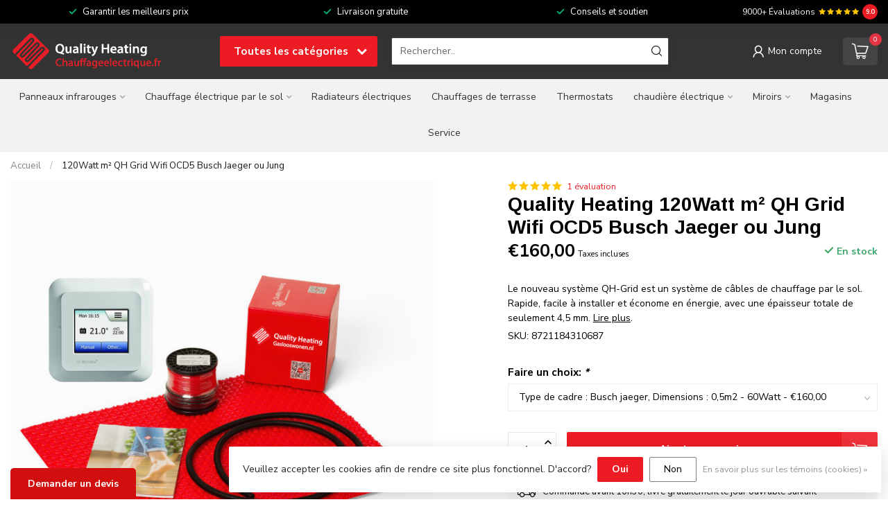

--- FILE ---
content_type: text/html;charset=utf-8
request_url: https://www.chauffageelectrique.fr/120watt-m-film-set-ocd5-busch-jaeger-of-jung.html
body_size: 57901
content:
<!DOCTYPE html>
<html lang="fr">
  <head>
<script data-cookieconsent="ignore">
  window.dataLayer = window.dataLayer || [];
  function gtag(){dataLayer.push(arguments);}
  gtag('consent', 'default', {
    'ad_storage': 'denied',
    'analytics_storage': 'denied',
    'wait_for_update': 500
  });
</script>



<script type="text/javascript">
   window.dataLayer = window.dataLayer || [];
   dataLayer.push({
                                    ecomm_prodid: "142718543",
                  ecomm_prodid_adwords: "301245382",
                  ecomm_pname: "120Watt m² QH Grid Wifi OCD5 Busch Jaeger ou Jung Type de cadre : Busch jaeger, Dimensions : 0,5m2 - 60Watt",
                  ecomm_category: "120Watt - chauffage principal supplémentaire",
                  ecomm_pagetype: "product",
                  ecomm_totalvalue: 160
                                                                                               
                         
                  });
      
</script>



<script>
(function(w,d,s,l,i){w[l]=w[l]||[];w[l].push({'gtm.start':
new Date().getTime(),event:'gtm.js'});var f=d.getElementsByTagName(s)[0],
j=d.createElement(s),dl=l!='dataLayer'?'&l='+l:'';j.async=true;j.src=
'https://www.googletagmanager.com/gtm.js?id='+i+dl;f.parentNode.insertBefore(j,f);
})(window,document,'script','dataLayer','GTM-N2BZ4D9H');
</script>

<link rel="preconnect" href="https://cdn.webshopapp.com">
<link rel="preconnect" href="https://fonts.googleapis.com">
<link rel="preconnect" href="https://fonts.gstatic.com" crossorigin>
<!--

    Theme Proxima | v1.0.0.2601202401_1_349004
    Theme designed and created by Dyvelopment - We are true e-commerce heroes!

    For custom Lightspeed eCom development or design contact us at www.dyvelopment.com

      _____                  _                                  _   
     |  __ \                | |                                | |  
     | |  | |_   ___   _____| | ___  _ __  _ __ ___   ___ _ __ | |_ 
     | |  | | | | \ \ / / _ \ |/ _ \| '_ \| '_ ` _ \ / _ \ '_ \| __|
     | |__| | |_| |\ V /  __/ | (_) | |_) | | | | | |  __/ | | | |_ 
     |_____/ \__, | \_/ \___|_|\___/| .__/|_| |_| |_|\___|_| |_|\__|
              __/ |                 | |                             
             |___/                  |_|                             
-->


<meta charset="utf-8"/>
<!-- [START] 'blocks/head.rain' -->
<!--

  (c) 2008-2026 Lightspeed Netherlands B.V.
  http://www.lightspeedhq.com
  Generated: 22-01-2026 @ 03:50:23

-->
<link rel="canonical" href="https://www.chauffageelectrique.fr/120watt-m-film-set-ocd5-busch-jaeger-of-jung.html"/>
<link rel="alternate" href="https://www.chauffageelectrique.fr/index.rss" type="application/rss+xml" title="Nouveaux produits"/>
<link href="https://cdn.webshopapp.com/assets/cookielaw.css?2025-02-20" rel="stylesheet" type="text/css"/>
<meta name="robots" content="noodp,noydir"/>
<meta property="og:url" content="https://www.chauffageelectrique.fr/120watt-m-film-set-ocd5-busch-jaeger-of-jung.html?source=facebook"/>
<meta property="og:site_name" content="Vous souhaitez acheter un chauffage infrarouge ? Quality Heating"/>
<meta property="og:title" content="120Watt m² jeu de feuilles OCD5 busch jaeger ou jung"/>
<meta property="og:description" content="Le nouveau système QH-Grid est un système de câbles de chauffage par le sol. Rapide, facile à installer et économe en énergie, avec une épaisseur totale"/>
<meta property="og:image" content="https://cdn.webshopapp.com/shops/349004/files/426784503/quality-heating-120watt-m2-qh-grid-wifi-ocd5-busch.jpg"/>
<!--[if lt IE 9]>
<script src="https://cdn.webshopapp.com/assets/html5shiv.js?2025-02-20"></script>
<![endif]-->
<!-- [END] 'blocks/head.rain' -->

<title>120Watt m² jeu de feuilles OCD5 busch jaeger ou jung - Vous souhaitez acheter un chauffage infrarouge ? Quality Heating</title>

<meta name="dyapps-addons-enabled" content="false">
<meta name="dyapps-addons-version" content="2022081001">
<meta name="dyapps-theme-name" content="Proxima">
<meta name="dyapps-theme-editor" content="true">

<meta name="description" content="Le nouveau système QH-Grid est un système de câbles de chauffage par le sol. Rapide, facile à installer et économe en énergie, avec une épaisseur totale" />
<meta name="keywords" content="Quality, Heating, 120Watt, m², QH, Grid, Wifi, OCD5, Busch, Jaeger, ou, Jung, ,Chauffageinfrarouge, chauffage électrique, chauffage par le sol" />

<meta http-equiv="X-UA-Compatible" content="IE=edge">
<meta name="viewport" content="width=device-width, initial-scale=1, maximum-scale=1, user-scalable=0"/>


<link rel="shortcut icon" href="https://cdn.webshopapp.com/shops/349004/themes/184642/v/2638150/assets/favicon.ico?20250514123135" type="image/x-icon" />
<link rel="preload" as="image" href="https://cdn.webshopapp.com/shops/349004/themes/184642/v/2638151/assets/logo.png?20250514123151">


	<link rel="preload" as="image" href="https://cdn.webshopapp.com/shops/349004/files/426784503/650x650x2/quality-heating-120watt-m2-qh-grid-wifi-ocd5-busch.jpg">

<script src="https://cdn.webshopapp.com/shops/349004/themes/184642/assets/jquery-1-12-4-min.js?20251118135626" defer></script>
<script>if(navigator.userAgent.indexOf("MSIE ") > -1 || navigator.userAgent.indexOf("Trident/") > -1) { document.write('<script src="https://cdn.webshopapp.com/shops/349004/themes/184642/assets/intersection-observer-polyfill.js?20251118135626">\x3C/script>') }</script>

<style>/*!
 * Bootstrap Reboot v4.6.1 (https://getbootstrap.com/)
 * Copyright 2011-2021 The Bootstrap Authors
 * Copyright 2011-2021 Twitter, Inc.
 * Licensed under MIT (https://github.com/twbs/bootstrap/blob/main/LICENSE)
 * Forked from Normalize.css, licensed MIT (https://github.com/necolas/normalize.css/blob/master/LICENSE.md)
 */*,*::before,*::after{box-sizing:border-box}html{font-family:sans-serif;line-height:1.15;-webkit-text-size-adjust:100%;-webkit-tap-highlight-color:rgba(0,0,0,0)}article,aside,figcaption,figure,footer,header,hgroup,main,nav,section{display:block}body{margin:0;font-family:-apple-system,BlinkMacSystemFont,"Segoe UI",Roboto,"Helvetica Neue",Arial,"Noto Sans","Liberation Sans",sans-serif,"Apple Color Emoji","Segoe UI Emoji","Segoe UI Symbol","Noto Color Emoji";font-size:1rem;font-weight:400;line-height:1.42857143;color:#212529;text-align:left;background-color:#fff}[tabindex="-1"]:focus:not(:focus-visible){outline:0 !important}hr{box-sizing:content-box;height:0;overflow:visible}h1,h2,h3,h4,h5,h6{margin-top:0;margin-bottom:.5rem}p{margin-top:0;margin-bottom:1rem}abbr[title],abbr[data-original-title]{text-decoration:underline;text-decoration:underline dotted;cursor:help;border-bottom:0;text-decoration-skip-ink:none}address{margin-bottom:1rem;font-style:normal;line-height:inherit}ol,ul,dl{margin-top:0;margin-bottom:1rem}ol ol,ul ul,ol ul,ul ol{margin-bottom:0}dt{font-weight:700}dd{margin-bottom:.5rem;margin-left:0}blockquote{margin:0 0 1rem}b,strong{font-weight:bolder}small{font-size:80%}sub,sup{position:relative;font-size:75%;line-height:0;vertical-align:baseline}sub{bottom:-0.25em}sup{top:-0.5em}a{color:#007bff;text-decoration:none;background-color:transparent}a:hover{color:#0056b3;text-decoration:underline}a:not([href]):not([class]){color:inherit;text-decoration:none}a:not([href]):not([class]):hover{color:inherit;text-decoration:none}pre,code,kbd,samp{font-family:SFMono-Regular,Menlo,Monaco,Consolas,"Liberation Mono","Courier New",monospace;font-size:1em}pre{margin-top:0;margin-bottom:1rem;overflow:auto;-ms-overflow-style:scrollbar}figure{margin:0 0 1rem}img{vertical-align:middle;border-style:none}svg{overflow:hidden;vertical-align:middle}table{border-collapse:collapse}caption{padding-top:.75rem;padding-bottom:.75rem;color:#6c757d;text-align:left;caption-side:bottom}th{text-align:inherit;text-align:-webkit-match-parent}label{display:inline-block;margin-bottom:.5rem}button{border-radius:0}button:focus:not(:focus-visible){outline:0}input,button,select,optgroup,textarea{margin:0;font-family:inherit;font-size:inherit;line-height:inherit}button,input{overflow:visible}button,select{text-transform:none}[role=button]{cursor:pointer}select{word-wrap:normal}button,[type=button],[type=reset],[type=submit]{-webkit-appearance:button}button:not(:disabled),[type=button]:not(:disabled),[type=reset]:not(:disabled),[type=submit]:not(:disabled){cursor:pointer}button::-moz-focus-inner,[type=button]::-moz-focus-inner,[type=reset]::-moz-focus-inner,[type=submit]::-moz-focus-inner{padding:0;border-style:none}input[type=radio],input[type=checkbox]{box-sizing:border-box;padding:0}textarea{overflow:auto;resize:vertical}fieldset{min-width:0;padding:0;margin:0;border:0}legend{display:block;width:100%;max-width:100%;padding:0;margin-bottom:.5rem;font-size:1.5rem;line-height:inherit;color:inherit;white-space:normal}progress{vertical-align:baseline}[type=number]::-webkit-inner-spin-button,[type=number]::-webkit-outer-spin-button{height:auto}[type=search]{outline-offset:-2px;-webkit-appearance:none}[type=search]::-webkit-search-decoration{-webkit-appearance:none}::-webkit-file-upload-button{font:inherit;-webkit-appearance:button}output{display:inline-block}summary{display:list-item;cursor:pointer}template{display:none}[hidden]{display:none !important}/*!
 * Bootstrap Grid v4.6.1 (https://getbootstrap.com/)
 * Copyright 2011-2021 The Bootstrap Authors
 * Copyright 2011-2021 Twitter, Inc.
 * Licensed under MIT (https://github.com/twbs/bootstrap/blob/main/LICENSE)
 */html{box-sizing:border-box;-ms-overflow-style:scrollbar}*,*::before,*::after{box-sizing:inherit}.container,.container-fluid,.container-xl,.container-lg,.container-md,.container-sm{width:100%;padding-right:15px;padding-left:15px;margin-right:auto;margin-left:auto}@media(min-width: 576px){.container-sm,.container{max-width:540px}}@media(min-width: 768px){.container-md,.container-sm,.container{max-width:720px}}@media(min-width: 992px){.container-lg,.container-md,.container-sm,.container{max-width:960px}}@media(min-width: 1200px){.container-xl,.container-lg,.container-md,.container-sm,.container{max-width:1140px}}.row{display:flex;flex-wrap:wrap;margin-right:-15px;margin-left:-15px}.no-gutters{margin-right:0;margin-left:0}.no-gutters>.col,.no-gutters>[class*=col-]{padding-right:0;padding-left:0}.col-xl,.col-xl-auto,.col-xl-12,.col-xl-11,.col-xl-10,.col-xl-9,.col-xl-8,.col-xl-7,.col-xl-6,.col-xl-5,.col-xl-4,.col-xl-3,.col-xl-2,.col-xl-1,.col-lg,.col-lg-auto,.col-lg-12,.col-lg-11,.col-lg-10,.col-lg-9,.col-lg-8,.col-lg-7,.col-lg-6,.col-lg-5,.col-lg-4,.col-lg-3,.col-lg-2,.col-lg-1,.col-md,.col-md-auto,.col-md-12,.col-md-11,.col-md-10,.col-md-9,.col-md-8,.col-md-7,.col-md-6,.col-md-5,.col-md-4,.col-md-3,.col-md-2,.col-md-1,.col-sm,.col-sm-auto,.col-sm-12,.col-sm-11,.col-sm-10,.col-sm-9,.col-sm-8,.col-sm-7,.col-sm-6,.col-sm-5,.col-sm-4,.col-sm-3,.col-sm-2,.col-sm-1,.col,.col-auto,.col-12,.col-11,.col-10,.col-9,.col-8,.col-7,.col-6,.col-5,.col-4,.col-3,.col-2,.col-1{position:relative;width:100%;padding-right:15px;padding-left:15px}.col{flex-basis:0;flex-grow:1;max-width:100%}.row-cols-1>*{flex:0 0 100%;max-width:100%}.row-cols-2>*{flex:0 0 50%;max-width:50%}.row-cols-3>*{flex:0 0 33.3333333333%;max-width:33.3333333333%}.row-cols-4>*{flex:0 0 25%;max-width:25%}.row-cols-5>*{flex:0 0 20%;max-width:20%}.row-cols-6>*{flex:0 0 16.6666666667%;max-width:16.6666666667%}.col-auto{flex:0 0 auto;width:auto;max-width:100%}.col-1{flex:0 0 8.33333333%;max-width:8.33333333%}.col-2{flex:0 0 16.66666667%;max-width:16.66666667%}.col-3{flex:0 0 25%;max-width:25%}.col-4{flex:0 0 33.33333333%;max-width:33.33333333%}.col-5{flex:0 0 41.66666667%;max-width:41.66666667%}.col-6{flex:0 0 50%;max-width:50%}.col-7{flex:0 0 58.33333333%;max-width:58.33333333%}.col-8{flex:0 0 66.66666667%;max-width:66.66666667%}.col-9{flex:0 0 75%;max-width:75%}.col-10{flex:0 0 83.33333333%;max-width:83.33333333%}.col-11{flex:0 0 91.66666667%;max-width:91.66666667%}.col-12{flex:0 0 100%;max-width:100%}.order-first{order:-1}.order-last{order:13}.order-0{order:0}.order-1{order:1}.order-2{order:2}.order-3{order:3}.order-4{order:4}.order-5{order:5}.order-6{order:6}.order-7{order:7}.order-8{order:8}.order-9{order:9}.order-10{order:10}.order-11{order:11}.order-12{order:12}.offset-1{margin-left:8.33333333%}.offset-2{margin-left:16.66666667%}.offset-3{margin-left:25%}.offset-4{margin-left:33.33333333%}.offset-5{margin-left:41.66666667%}.offset-6{margin-left:50%}.offset-7{margin-left:58.33333333%}.offset-8{margin-left:66.66666667%}.offset-9{margin-left:75%}.offset-10{margin-left:83.33333333%}.offset-11{margin-left:91.66666667%}@media(min-width: 576px){.col-sm{flex-basis:0;flex-grow:1;max-width:100%}.row-cols-sm-1>*{flex:0 0 100%;max-width:100%}.row-cols-sm-2>*{flex:0 0 50%;max-width:50%}.row-cols-sm-3>*{flex:0 0 33.3333333333%;max-width:33.3333333333%}.row-cols-sm-4>*{flex:0 0 25%;max-width:25%}.row-cols-sm-5>*{flex:0 0 20%;max-width:20%}.row-cols-sm-6>*{flex:0 0 16.6666666667%;max-width:16.6666666667%}.col-sm-auto{flex:0 0 auto;width:auto;max-width:100%}.col-sm-1{flex:0 0 8.33333333%;max-width:8.33333333%}.col-sm-2{flex:0 0 16.66666667%;max-width:16.66666667%}.col-sm-3{flex:0 0 25%;max-width:25%}.col-sm-4{flex:0 0 33.33333333%;max-width:33.33333333%}.col-sm-5{flex:0 0 41.66666667%;max-width:41.66666667%}.col-sm-6{flex:0 0 50%;max-width:50%}.col-sm-7{flex:0 0 58.33333333%;max-width:58.33333333%}.col-sm-8{flex:0 0 66.66666667%;max-width:66.66666667%}.col-sm-9{flex:0 0 75%;max-width:75%}.col-sm-10{flex:0 0 83.33333333%;max-width:83.33333333%}.col-sm-11{flex:0 0 91.66666667%;max-width:91.66666667%}.col-sm-12{flex:0 0 100%;max-width:100%}.order-sm-first{order:-1}.order-sm-last{order:13}.order-sm-0{order:0}.order-sm-1{order:1}.order-sm-2{order:2}.order-sm-3{order:3}.order-sm-4{order:4}.order-sm-5{order:5}.order-sm-6{order:6}.order-sm-7{order:7}.order-sm-8{order:8}.order-sm-9{order:9}.order-sm-10{order:10}.order-sm-11{order:11}.order-sm-12{order:12}.offset-sm-0{margin-left:0}.offset-sm-1{margin-left:8.33333333%}.offset-sm-2{margin-left:16.66666667%}.offset-sm-3{margin-left:25%}.offset-sm-4{margin-left:33.33333333%}.offset-sm-5{margin-left:41.66666667%}.offset-sm-6{margin-left:50%}.offset-sm-7{margin-left:58.33333333%}.offset-sm-8{margin-left:66.66666667%}.offset-sm-9{margin-left:75%}.offset-sm-10{margin-left:83.33333333%}.offset-sm-11{margin-left:91.66666667%}}@media(min-width: 768px){.col-md{flex-basis:0;flex-grow:1;max-width:100%}.row-cols-md-1>*{flex:0 0 100%;max-width:100%}.row-cols-md-2>*{flex:0 0 50%;max-width:50%}.row-cols-md-3>*{flex:0 0 33.3333333333%;max-width:33.3333333333%}.row-cols-md-4>*{flex:0 0 25%;max-width:25%}.row-cols-md-5>*{flex:0 0 20%;max-width:20%}.row-cols-md-6>*{flex:0 0 16.6666666667%;max-width:16.6666666667%}.col-md-auto{flex:0 0 auto;width:auto;max-width:100%}.col-md-1{flex:0 0 8.33333333%;max-width:8.33333333%}.col-md-2{flex:0 0 16.66666667%;max-width:16.66666667%}.col-md-3{flex:0 0 25%;max-width:25%}.col-md-4{flex:0 0 33.33333333%;max-width:33.33333333%}.col-md-5{flex:0 0 41.66666667%;max-width:41.66666667%}.col-md-6{flex:0 0 50%;max-width:50%}.col-md-7{flex:0 0 58.33333333%;max-width:58.33333333%}.col-md-8{flex:0 0 66.66666667%;max-width:66.66666667%}.col-md-9{flex:0 0 75%;max-width:75%}.col-md-10{flex:0 0 83.33333333%;max-width:83.33333333%}.col-md-11{flex:0 0 91.66666667%;max-width:91.66666667%}.col-md-12{flex:0 0 100%;max-width:100%}.order-md-first{order:-1}.order-md-last{order:13}.order-md-0{order:0}.order-md-1{order:1}.order-md-2{order:2}.order-md-3{order:3}.order-md-4{order:4}.order-md-5{order:5}.order-md-6{order:6}.order-md-7{order:7}.order-md-8{order:8}.order-md-9{order:9}.order-md-10{order:10}.order-md-11{order:11}.order-md-12{order:12}.offset-md-0{margin-left:0}.offset-md-1{margin-left:8.33333333%}.offset-md-2{margin-left:16.66666667%}.offset-md-3{margin-left:25%}.offset-md-4{margin-left:33.33333333%}.offset-md-5{margin-left:41.66666667%}.offset-md-6{margin-left:50%}.offset-md-7{margin-left:58.33333333%}.offset-md-8{margin-left:66.66666667%}.offset-md-9{margin-left:75%}.offset-md-10{margin-left:83.33333333%}.offset-md-11{margin-left:91.66666667%}}@media(min-width: 992px){.col-lg{flex-basis:0;flex-grow:1;max-width:100%}.row-cols-lg-1>*{flex:0 0 100%;max-width:100%}.row-cols-lg-2>*{flex:0 0 50%;max-width:50%}.row-cols-lg-3>*{flex:0 0 33.3333333333%;max-width:33.3333333333%}.row-cols-lg-4>*{flex:0 0 25%;max-width:25%}.row-cols-lg-5>*{flex:0 0 20%;max-width:20%}.row-cols-lg-6>*{flex:0 0 16.6666666667%;max-width:16.6666666667%}.col-lg-auto{flex:0 0 auto;width:auto;max-width:100%}.col-lg-1{flex:0 0 8.33333333%;max-width:8.33333333%}.col-lg-2{flex:0 0 16.66666667%;max-width:16.66666667%}.col-lg-3{flex:0 0 25%;max-width:25%}.col-lg-4{flex:0 0 33.33333333%;max-width:33.33333333%}.col-lg-5{flex:0 0 41.66666667%;max-width:41.66666667%}.col-lg-6{flex:0 0 50%;max-width:50%}.col-lg-7{flex:0 0 58.33333333%;max-width:58.33333333%}.col-lg-8{flex:0 0 66.66666667%;max-width:66.66666667%}.col-lg-9{flex:0 0 75%;max-width:75%}.col-lg-10{flex:0 0 83.33333333%;max-width:83.33333333%}.col-lg-11{flex:0 0 91.66666667%;max-width:91.66666667%}.col-lg-12{flex:0 0 100%;max-width:100%}.order-lg-first{order:-1}.order-lg-last{order:13}.order-lg-0{order:0}.order-lg-1{order:1}.order-lg-2{order:2}.order-lg-3{order:3}.order-lg-4{order:4}.order-lg-5{order:5}.order-lg-6{order:6}.order-lg-7{order:7}.order-lg-8{order:8}.order-lg-9{order:9}.order-lg-10{order:10}.order-lg-11{order:11}.order-lg-12{order:12}.offset-lg-0{margin-left:0}.offset-lg-1{margin-left:8.33333333%}.offset-lg-2{margin-left:16.66666667%}.offset-lg-3{margin-left:25%}.offset-lg-4{margin-left:33.33333333%}.offset-lg-5{margin-left:41.66666667%}.offset-lg-6{margin-left:50%}.offset-lg-7{margin-left:58.33333333%}.offset-lg-8{margin-left:66.66666667%}.offset-lg-9{margin-left:75%}.offset-lg-10{margin-left:83.33333333%}.offset-lg-11{margin-left:91.66666667%}}@media(min-width: 1200px){.col-xl{flex-basis:0;flex-grow:1;max-width:100%}.row-cols-xl-1>*{flex:0 0 100%;max-width:100%}.row-cols-xl-2>*{flex:0 0 50%;max-width:50%}.row-cols-xl-3>*{flex:0 0 33.3333333333%;max-width:33.3333333333%}.row-cols-xl-4>*{flex:0 0 25%;max-width:25%}.row-cols-xl-5>*{flex:0 0 20%;max-width:20%}.row-cols-xl-6>*{flex:0 0 16.6666666667%;max-width:16.6666666667%}.col-xl-auto{flex:0 0 auto;width:auto;max-width:100%}.col-xl-1{flex:0 0 8.33333333%;max-width:8.33333333%}.col-xl-2{flex:0 0 16.66666667%;max-width:16.66666667%}.col-xl-3{flex:0 0 25%;max-width:25%}.col-xl-4{flex:0 0 33.33333333%;max-width:33.33333333%}.col-xl-5{flex:0 0 41.66666667%;max-width:41.66666667%}.col-xl-6{flex:0 0 50%;max-width:50%}.col-xl-7{flex:0 0 58.33333333%;max-width:58.33333333%}.col-xl-8{flex:0 0 66.66666667%;max-width:66.66666667%}.col-xl-9{flex:0 0 75%;max-width:75%}.col-xl-10{flex:0 0 83.33333333%;max-width:83.33333333%}.col-xl-11{flex:0 0 91.66666667%;max-width:91.66666667%}.col-xl-12{flex:0 0 100%;max-width:100%}.order-xl-first{order:-1}.order-xl-last{order:13}.order-xl-0{order:0}.order-xl-1{order:1}.order-xl-2{order:2}.order-xl-3{order:3}.order-xl-4{order:4}.order-xl-5{order:5}.order-xl-6{order:6}.order-xl-7{order:7}.order-xl-8{order:8}.order-xl-9{order:9}.order-xl-10{order:10}.order-xl-11{order:11}.order-xl-12{order:12}.offset-xl-0{margin-left:0}.offset-xl-1{margin-left:8.33333333%}.offset-xl-2{margin-left:16.66666667%}.offset-xl-3{margin-left:25%}.offset-xl-4{margin-left:33.33333333%}.offset-xl-5{margin-left:41.66666667%}.offset-xl-6{margin-left:50%}.offset-xl-7{margin-left:58.33333333%}.offset-xl-8{margin-left:66.66666667%}.offset-xl-9{margin-left:75%}.offset-xl-10{margin-left:83.33333333%}.offset-xl-11{margin-left:91.66666667%}}.d-none{display:none !important}.d-inline{display:inline !important}.d-inline-block{display:inline-block !important}.d-block{display:block !important}.d-table{display:table !important}.d-table-row{display:table-row !important}.d-table-cell{display:table-cell !important}.d-flex{display:flex !important}.d-inline-flex{display:inline-flex !important}@media(min-width: 576px){.d-sm-none{display:none !important}.d-sm-inline{display:inline !important}.d-sm-inline-block{display:inline-block !important}.d-sm-block{display:block !important}.d-sm-table{display:table !important}.d-sm-table-row{display:table-row !important}.d-sm-table-cell{display:table-cell !important}.d-sm-flex{display:flex !important}.d-sm-inline-flex{display:inline-flex !important}}@media(min-width: 768px){.d-md-none{display:none !important}.d-md-inline{display:inline !important}.d-md-inline-block{display:inline-block !important}.d-md-block{display:block !important}.d-md-table{display:table !important}.d-md-table-row{display:table-row !important}.d-md-table-cell{display:table-cell !important}.d-md-flex{display:flex !important}.d-md-inline-flex{display:inline-flex !important}}@media(min-width: 992px){.d-lg-none{display:none !important}.d-lg-inline{display:inline !important}.d-lg-inline-block{display:inline-block !important}.d-lg-block{display:block !important}.d-lg-table{display:table !important}.d-lg-table-row{display:table-row !important}.d-lg-table-cell{display:table-cell !important}.d-lg-flex{display:flex !important}.d-lg-inline-flex{display:inline-flex !important}}@media(min-width: 1200px){.d-xl-none{display:none !important}.d-xl-inline{display:inline !important}.d-xl-inline-block{display:inline-block !important}.d-xl-block{display:block !important}.d-xl-table{display:table !important}.d-xl-table-row{display:table-row !important}.d-xl-table-cell{display:table-cell !important}.d-xl-flex{display:flex !important}.d-xl-inline-flex{display:inline-flex !important}}@media print{.d-print-none{display:none !important}.d-print-inline{display:inline !important}.d-print-inline-block{display:inline-block !important}.d-print-block{display:block !important}.d-print-table{display:table !important}.d-print-table-row{display:table-row !important}.d-print-table-cell{display:table-cell !important}.d-print-flex{display:flex !important}.d-print-inline-flex{display:inline-flex !important}}.flex-row{flex-direction:row !important}.flex-column{flex-direction:column !important}.flex-row-reverse{flex-direction:row-reverse !important}.flex-column-reverse{flex-direction:column-reverse !important}.flex-wrap{flex-wrap:wrap !important}.flex-nowrap{flex-wrap:nowrap !important}.flex-wrap-reverse{flex-wrap:wrap-reverse !important}.flex-fill{flex:1 1 auto !important}.flex-grow-0{flex-grow:0 !important}.flex-grow-1{flex-grow:1 !important}.flex-shrink-0{flex-shrink:0 !important}.flex-shrink-1{flex-shrink:1 !important}.justify-content-start{justify-content:flex-start !important}.justify-content-end{justify-content:flex-end !important}.justify-content-center{justify-content:center !important}.justify-content-between{justify-content:space-between !important}.justify-content-around{justify-content:space-around !important}.align-items-start{align-items:flex-start !important}.align-items-end{align-items:flex-end !important}.align-items-center{align-items:center !important}.align-items-baseline{align-items:baseline !important}.align-items-stretch{align-items:stretch !important}.align-content-start{align-content:flex-start !important}.align-content-end{align-content:flex-end !important}.align-content-center{align-content:center !important}.align-content-between{align-content:space-between !important}.align-content-around{align-content:space-around !important}.align-content-stretch{align-content:stretch !important}.align-self-auto{align-self:auto !important}.align-self-start{align-self:flex-start !important}.align-self-end{align-self:flex-end !important}.align-self-center{align-self:center !important}.align-self-baseline{align-self:baseline !important}.align-self-stretch{align-self:stretch !important}@media(min-width: 576px){.flex-sm-row{flex-direction:row !important}.flex-sm-column{flex-direction:column !important}.flex-sm-row-reverse{flex-direction:row-reverse !important}.flex-sm-column-reverse{flex-direction:column-reverse !important}.flex-sm-wrap{flex-wrap:wrap !important}.flex-sm-nowrap{flex-wrap:nowrap !important}.flex-sm-wrap-reverse{flex-wrap:wrap-reverse !important}.flex-sm-fill{flex:1 1 auto !important}.flex-sm-grow-0{flex-grow:0 !important}.flex-sm-grow-1{flex-grow:1 !important}.flex-sm-shrink-0{flex-shrink:0 !important}.flex-sm-shrink-1{flex-shrink:1 !important}.justify-content-sm-start{justify-content:flex-start !important}.justify-content-sm-end{justify-content:flex-end !important}.justify-content-sm-center{justify-content:center !important}.justify-content-sm-between{justify-content:space-between !important}.justify-content-sm-around{justify-content:space-around !important}.align-items-sm-start{align-items:flex-start !important}.align-items-sm-end{align-items:flex-end !important}.align-items-sm-center{align-items:center !important}.align-items-sm-baseline{align-items:baseline !important}.align-items-sm-stretch{align-items:stretch !important}.align-content-sm-start{align-content:flex-start !important}.align-content-sm-end{align-content:flex-end !important}.align-content-sm-center{align-content:center !important}.align-content-sm-between{align-content:space-between !important}.align-content-sm-around{align-content:space-around !important}.align-content-sm-stretch{align-content:stretch !important}.align-self-sm-auto{align-self:auto !important}.align-self-sm-start{align-self:flex-start !important}.align-self-sm-end{align-self:flex-end !important}.align-self-sm-center{align-self:center !important}.align-self-sm-baseline{align-self:baseline !important}.align-self-sm-stretch{align-self:stretch !important}}@media(min-width: 768px){.flex-md-row{flex-direction:row !important}.flex-md-column{flex-direction:column !important}.flex-md-row-reverse{flex-direction:row-reverse !important}.flex-md-column-reverse{flex-direction:column-reverse !important}.flex-md-wrap{flex-wrap:wrap !important}.flex-md-nowrap{flex-wrap:nowrap !important}.flex-md-wrap-reverse{flex-wrap:wrap-reverse !important}.flex-md-fill{flex:1 1 auto !important}.flex-md-grow-0{flex-grow:0 !important}.flex-md-grow-1{flex-grow:1 !important}.flex-md-shrink-0{flex-shrink:0 !important}.flex-md-shrink-1{flex-shrink:1 !important}.justify-content-md-start{justify-content:flex-start !important}.justify-content-md-end{justify-content:flex-end !important}.justify-content-md-center{justify-content:center !important}.justify-content-md-between{justify-content:space-between !important}.justify-content-md-around{justify-content:space-around !important}.align-items-md-start{align-items:flex-start !important}.align-items-md-end{align-items:flex-end !important}.align-items-md-center{align-items:center !important}.align-items-md-baseline{align-items:baseline !important}.align-items-md-stretch{align-items:stretch !important}.align-content-md-start{align-content:flex-start !important}.align-content-md-end{align-content:flex-end !important}.align-content-md-center{align-content:center !important}.align-content-md-between{align-content:space-between !important}.align-content-md-around{align-content:space-around !important}.align-content-md-stretch{align-content:stretch !important}.align-self-md-auto{align-self:auto !important}.align-self-md-start{align-self:flex-start !important}.align-self-md-end{align-self:flex-end !important}.align-self-md-center{align-self:center !important}.align-self-md-baseline{align-self:baseline !important}.align-self-md-stretch{align-self:stretch !important}}@media(min-width: 992px){.flex-lg-row{flex-direction:row !important}.flex-lg-column{flex-direction:column !important}.flex-lg-row-reverse{flex-direction:row-reverse !important}.flex-lg-column-reverse{flex-direction:column-reverse !important}.flex-lg-wrap{flex-wrap:wrap !important}.flex-lg-nowrap{flex-wrap:nowrap !important}.flex-lg-wrap-reverse{flex-wrap:wrap-reverse !important}.flex-lg-fill{flex:1 1 auto !important}.flex-lg-grow-0{flex-grow:0 !important}.flex-lg-grow-1{flex-grow:1 !important}.flex-lg-shrink-0{flex-shrink:0 !important}.flex-lg-shrink-1{flex-shrink:1 !important}.justify-content-lg-start{justify-content:flex-start !important}.justify-content-lg-end{justify-content:flex-end !important}.justify-content-lg-center{justify-content:center !important}.justify-content-lg-between{justify-content:space-between !important}.justify-content-lg-around{justify-content:space-around !important}.align-items-lg-start{align-items:flex-start !important}.align-items-lg-end{align-items:flex-end !important}.align-items-lg-center{align-items:center !important}.align-items-lg-baseline{align-items:baseline !important}.align-items-lg-stretch{align-items:stretch !important}.align-content-lg-start{align-content:flex-start !important}.align-content-lg-end{align-content:flex-end !important}.align-content-lg-center{align-content:center !important}.align-content-lg-between{align-content:space-between !important}.align-content-lg-around{align-content:space-around !important}.align-content-lg-stretch{align-content:stretch !important}.align-self-lg-auto{align-self:auto !important}.align-self-lg-start{align-self:flex-start !important}.align-self-lg-end{align-self:flex-end !important}.align-self-lg-center{align-self:center !important}.align-self-lg-baseline{align-self:baseline !important}.align-self-lg-stretch{align-self:stretch !important}}@media(min-width: 1200px){.flex-xl-row{flex-direction:row !important}.flex-xl-column{flex-direction:column !important}.flex-xl-row-reverse{flex-direction:row-reverse !important}.flex-xl-column-reverse{flex-direction:column-reverse !important}.flex-xl-wrap{flex-wrap:wrap !important}.flex-xl-nowrap{flex-wrap:nowrap !important}.flex-xl-wrap-reverse{flex-wrap:wrap-reverse !important}.flex-xl-fill{flex:1 1 auto !important}.flex-xl-grow-0{flex-grow:0 !important}.flex-xl-grow-1{flex-grow:1 !important}.flex-xl-shrink-0{flex-shrink:0 !important}.flex-xl-shrink-1{flex-shrink:1 !important}.justify-content-xl-start{justify-content:flex-start !important}.justify-content-xl-end{justify-content:flex-end !important}.justify-content-xl-center{justify-content:center !important}.justify-content-xl-between{justify-content:space-between !important}.justify-content-xl-around{justify-content:space-around !important}.align-items-xl-start{align-items:flex-start !important}.align-items-xl-end{align-items:flex-end !important}.align-items-xl-center{align-items:center !important}.align-items-xl-baseline{align-items:baseline !important}.align-items-xl-stretch{align-items:stretch !important}.align-content-xl-start{align-content:flex-start !important}.align-content-xl-end{align-content:flex-end !important}.align-content-xl-center{align-content:center !important}.align-content-xl-between{align-content:space-between !important}.align-content-xl-around{align-content:space-around !important}.align-content-xl-stretch{align-content:stretch !important}.align-self-xl-auto{align-self:auto !important}.align-self-xl-start{align-self:flex-start !important}.align-self-xl-end{align-self:flex-end !important}.align-self-xl-center{align-self:center !important}.align-self-xl-baseline{align-self:baseline !important}.align-self-xl-stretch{align-self:stretch !important}}.m-0{margin:0 !important}.mt-0,.my-0{margin-top:0 !important}.mr-0,.mx-0{margin-right:0 !important}.mb-0,.my-0{margin-bottom:0 !important}.ml-0,.mx-0{margin-left:0 !important}.m-1{margin:5px !important}.mt-1,.my-1{margin-top:5px !important}.mr-1,.mx-1{margin-right:5px !important}.mb-1,.my-1{margin-bottom:5px !important}.ml-1,.mx-1{margin-left:5px !important}.m-2{margin:10px !important}.mt-2,.my-2{margin-top:10px !important}.mr-2,.mx-2{margin-right:10px !important}.mb-2,.my-2{margin-bottom:10px !important}.ml-2,.mx-2{margin-left:10px !important}.m-3{margin:15px !important}.mt-3,.my-3{margin-top:15px !important}.mr-3,.mx-3{margin-right:15px !important}.mb-3,.my-3{margin-bottom:15px !important}.ml-3,.mx-3{margin-left:15px !important}.m-4{margin:30px !important}.mt-4,.my-4{margin-top:30px !important}.mr-4,.mx-4{margin-right:30px !important}.mb-4,.my-4{margin-bottom:30px !important}.ml-4,.mx-4{margin-left:30px !important}.m-5{margin:50px !important}.mt-5,.my-5{margin-top:50px !important}.mr-5,.mx-5{margin-right:50px !important}.mb-5,.my-5{margin-bottom:50px !important}.ml-5,.mx-5{margin-left:50px !important}.m-6{margin:80px !important}.mt-6,.my-6{margin-top:80px !important}.mr-6,.mx-6{margin-right:80px !important}.mb-6,.my-6{margin-bottom:80px !important}.ml-6,.mx-6{margin-left:80px !important}.p-0{padding:0 !important}.pt-0,.py-0{padding-top:0 !important}.pr-0,.px-0{padding-right:0 !important}.pb-0,.py-0{padding-bottom:0 !important}.pl-0,.px-0{padding-left:0 !important}.p-1{padding:5px !important}.pt-1,.py-1{padding-top:5px !important}.pr-1,.px-1{padding-right:5px !important}.pb-1,.py-1{padding-bottom:5px !important}.pl-1,.px-1{padding-left:5px !important}.p-2{padding:10px !important}.pt-2,.py-2{padding-top:10px !important}.pr-2,.px-2{padding-right:10px !important}.pb-2,.py-2{padding-bottom:10px !important}.pl-2,.px-2{padding-left:10px !important}.p-3{padding:15px !important}.pt-3,.py-3{padding-top:15px !important}.pr-3,.px-3{padding-right:15px !important}.pb-3,.py-3{padding-bottom:15px !important}.pl-3,.px-3{padding-left:15px !important}.p-4{padding:30px !important}.pt-4,.py-4{padding-top:30px !important}.pr-4,.px-4{padding-right:30px !important}.pb-4,.py-4{padding-bottom:30px !important}.pl-4,.px-4{padding-left:30px !important}.p-5{padding:50px !important}.pt-5,.py-5{padding-top:50px !important}.pr-5,.px-5{padding-right:50px !important}.pb-5,.py-5{padding-bottom:50px !important}.pl-5,.px-5{padding-left:50px !important}.p-6{padding:80px !important}.pt-6,.py-6{padding-top:80px !important}.pr-6,.px-6{padding-right:80px !important}.pb-6,.py-6{padding-bottom:80px !important}.pl-6,.px-6{padding-left:80px !important}.m-n1{margin:-5px !important}.mt-n1,.my-n1{margin-top:-5px !important}.mr-n1,.mx-n1{margin-right:-5px !important}.mb-n1,.my-n1{margin-bottom:-5px !important}.ml-n1,.mx-n1{margin-left:-5px !important}.m-n2{margin:-10px !important}.mt-n2,.my-n2{margin-top:-10px !important}.mr-n2,.mx-n2{margin-right:-10px !important}.mb-n2,.my-n2{margin-bottom:-10px !important}.ml-n2,.mx-n2{margin-left:-10px !important}.m-n3{margin:-15px !important}.mt-n3,.my-n3{margin-top:-15px !important}.mr-n3,.mx-n3{margin-right:-15px !important}.mb-n3,.my-n3{margin-bottom:-15px !important}.ml-n3,.mx-n3{margin-left:-15px !important}.m-n4{margin:-30px !important}.mt-n4,.my-n4{margin-top:-30px !important}.mr-n4,.mx-n4{margin-right:-30px !important}.mb-n4,.my-n4{margin-bottom:-30px !important}.ml-n4,.mx-n4{margin-left:-30px !important}.m-n5{margin:-50px !important}.mt-n5,.my-n5{margin-top:-50px !important}.mr-n5,.mx-n5{margin-right:-50px !important}.mb-n5,.my-n5{margin-bottom:-50px !important}.ml-n5,.mx-n5{margin-left:-50px !important}.m-n6{margin:-80px !important}.mt-n6,.my-n6{margin-top:-80px !important}.mr-n6,.mx-n6{margin-right:-80px !important}.mb-n6,.my-n6{margin-bottom:-80px !important}.ml-n6,.mx-n6{margin-left:-80px !important}.m-auto{margin:auto !important}.mt-auto,.my-auto{margin-top:auto !important}.mr-auto,.mx-auto{margin-right:auto !important}.mb-auto,.my-auto{margin-bottom:auto !important}.ml-auto,.mx-auto{margin-left:auto !important}@media(min-width: 576px){.m-sm-0{margin:0 !important}.mt-sm-0,.my-sm-0{margin-top:0 !important}.mr-sm-0,.mx-sm-0{margin-right:0 !important}.mb-sm-0,.my-sm-0{margin-bottom:0 !important}.ml-sm-0,.mx-sm-0{margin-left:0 !important}.m-sm-1{margin:5px !important}.mt-sm-1,.my-sm-1{margin-top:5px !important}.mr-sm-1,.mx-sm-1{margin-right:5px !important}.mb-sm-1,.my-sm-1{margin-bottom:5px !important}.ml-sm-1,.mx-sm-1{margin-left:5px !important}.m-sm-2{margin:10px !important}.mt-sm-2,.my-sm-2{margin-top:10px !important}.mr-sm-2,.mx-sm-2{margin-right:10px !important}.mb-sm-2,.my-sm-2{margin-bottom:10px !important}.ml-sm-2,.mx-sm-2{margin-left:10px !important}.m-sm-3{margin:15px !important}.mt-sm-3,.my-sm-3{margin-top:15px !important}.mr-sm-3,.mx-sm-3{margin-right:15px !important}.mb-sm-3,.my-sm-3{margin-bottom:15px !important}.ml-sm-3,.mx-sm-3{margin-left:15px !important}.m-sm-4{margin:30px !important}.mt-sm-4,.my-sm-4{margin-top:30px !important}.mr-sm-4,.mx-sm-4{margin-right:30px !important}.mb-sm-4,.my-sm-4{margin-bottom:30px !important}.ml-sm-4,.mx-sm-4{margin-left:30px !important}.m-sm-5{margin:50px !important}.mt-sm-5,.my-sm-5{margin-top:50px !important}.mr-sm-5,.mx-sm-5{margin-right:50px !important}.mb-sm-5,.my-sm-5{margin-bottom:50px !important}.ml-sm-5,.mx-sm-5{margin-left:50px !important}.m-sm-6{margin:80px !important}.mt-sm-6,.my-sm-6{margin-top:80px !important}.mr-sm-6,.mx-sm-6{margin-right:80px !important}.mb-sm-6,.my-sm-6{margin-bottom:80px !important}.ml-sm-6,.mx-sm-6{margin-left:80px !important}.p-sm-0{padding:0 !important}.pt-sm-0,.py-sm-0{padding-top:0 !important}.pr-sm-0,.px-sm-0{padding-right:0 !important}.pb-sm-0,.py-sm-0{padding-bottom:0 !important}.pl-sm-0,.px-sm-0{padding-left:0 !important}.p-sm-1{padding:5px !important}.pt-sm-1,.py-sm-1{padding-top:5px !important}.pr-sm-1,.px-sm-1{padding-right:5px !important}.pb-sm-1,.py-sm-1{padding-bottom:5px !important}.pl-sm-1,.px-sm-1{padding-left:5px !important}.p-sm-2{padding:10px !important}.pt-sm-2,.py-sm-2{padding-top:10px !important}.pr-sm-2,.px-sm-2{padding-right:10px !important}.pb-sm-2,.py-sm-2{padding-bottom:10px !important}.pl-sm-2,.px-sm-2{padding-left:10px !important}.p-sm-3{padding:15px !important}.pt-sm-3,.py-sm-3{padding-top:15px !important}.pr-sm-3,.px-sm-3{padding-right:15px !important}.pb-sm-3,.py-sm-3{padding-bottom:15px !important}.pl-sm-3,.px-sm-3{padding-left:15px !important}.p-sm-4{padding:30px !important}.pt-sm-4,.py-sm-4{padding-top:30px !important}.pr-sm-4,.px-sm-4{padding-right:30px !important}.pb-sm-4,.py-sm-4{padding-bottom:30px !important}.pl-sm-4,.px-sm-4{padding-left:30px !important}.p-sm-5{padding:50px !important}.pt-sm-5,.py-sm-5{padding-top:50px !important}.pr-sm-5,.px-sm-5{padding-right:50px !important}.pb-sm-5,.py-sm-5{padding-bottom:50px !important}.pl-sm-5,.px-sm-5{padding-left:50px !important}.p-sm-6{padding:80px !important}.pt-sm-6,.py-sm-6{padding-top:80px !important}.pr-sm-6,.px-sm-6{padding-right:80px !important}.pb-sm-6,.py-sm-6{padding-bottom:80px !important}.pl-sm-6,.px-sm-6{padding-left:80px !important}.m-sm-n1{margin:-5px !important}.mt-sm-n1,.my-sm-n1{margin-top:-5px !important}.mr-sm-n1,.mx-sm-n1{margin-right:-5px !important}.mb-sm-n1,.my-sm-n1{margin-bottom:-5px !important}.ml-sm-n1,.mx-sm-n1{margin-left:-5px !important}.m-sm-n2{margin:-10px !important}.mt-sm-n2,.my-sm-n2{margin-top:-10px !important}.mr-sm-n2,.mx-sm-n2{margin-right:-10px !important}.mb-sm-n2,.my-sm-n2{margin-bottom:-10px !important}.ml-sm-n2,.mx-sm-n2{margin-left:-10px !important}.m-sm-n3{margin:-15px !important}.mt-sm-n3,.my-sm-n3{margin-top:-15px !important}.mr-sm-n3,.mx-sm-n3{margin-right:-15px !important}.mb-sm-n3,.my-sm-n3{margin-bottom:-15px !important}.ml-sm-n3,.mx-sm-n3{margin-left:-15px !important}.m-sm-n4{margin:-30px !important}.mt-sm-n4,.my-sm-n4{margin-top:-30px !important}.mr-sm-n4,.mx-sm-n4{margin-right:-30px !important}.mb-sm-n4,.my-sm-n4{margin-bottom:-30px !important}.ml-sm-n4,.mx-sm-n4{margin-left:-30px !important}.m-sm-n5{margin:-50px !important}.mt-sm-n5,.my-sm-n5{margin-top:-50px !important}.mr-sm-n5,.mx-sm-n5{margin-right:-50px !important}.mb-sm-n5,.my-sm-n5{margin-bottom:-50px !important}.ml-sm-n5,.mx-sm-n5{margin-left:-50px !important}.m-sm-n6{margin:-80px !important}.mt-sm-n6,.my-sm-n6{margin-top:-80px !important}.mr-sm-n6,.mx-sm-n6{margin-right:-80px !important}.mb-sm-n6,.my-sm-n6{margin-bottom:-80px !important}.ml-sm-n6,.mx-sm-n6{margin-left:-80px !important}.m-sm-auto{margin:auto !important}.mt-sm-auto,.my-sm-auto{margin-top:auto !important}.mr-sm-auto,.mx-sm-auto{margin-right:auto !important}.mb-sm-auto,.my-sm-auto{margin-bottom:auto !important}.ml-sm-auto,.mx-sm-auto{margin-left:auto !important}}@media(min-width: 768px){.m-md-0{margin:0 !important}.mt-md-0,.my-md-0{margin-top:0 !important}.mr-md-0,.mx-md-0{margin-right:0 !important}.mb-md-0,.my-md-0{margin-bottom:0 !important}.ml-md-0,.mx-md-0{margin-left:0 !important}.m-md-1{margin:5px !important}.mt-md-1,.my-md-1{margin-top:5px !important}.mr-md-1,.mx-md-1{margin-right:5px !important}.mb-md-1,.my-md-1{margin-bottom:5px !important}.ml-md-1,.mx-md-1{margin-left:5px !important}.m-md-2{margin:10px !important}.mt-md-2,.my-md-2{margin-top:10px !important}.mr-md-2,.mx-md-2{margin-right:10px !important}.mb-md-2,.my-md-2{margin-bottom:10px !important}.ml-md-2,.mx-md-2{margin-left:10px !important}.m-md-3{margin:15px !important}.mt-md-3,.my-md-3{margin-top:15px !important}.mr-md-3,.mx-md-3{margin-right:15px !important}.mb-md-3,.my-md-3{margin-bottom:15px !important}.ml-md-3,.mx-md-3{margin-left:15px !important}.m-md-4{margin:30px !important}.mt-md-4,.my-md-4{margin-top:30px !important}.mr-md-4,.mx-md-4{margin-right:30px !important}.mb-md-4,.my-md-4{margin-bottom:30px !important}.ml-md-4,.mx-md-4{margin-left:30px !important}.m-md-5{margin:50px !important}.mt-md-5,.my-md-5{margin-top:50px !important}.mr-md-5,.mx-md-5{margin-right:50px !important}.mb-md-5,.my-md-5{margin-bottom:50px !important}.ml-md-5,.mx-md-5{margin-left:50px !important}.m-md-6{margin:80px !important}.mt-md-6,.my-md-6{margin-top:80px !important}.mr-md-6,.mx-md-6{margin-right:80px !important}.mb-md-6,.my-md-6{margin-bottom:80px !important}.ml-md-6,.mx-md-6{margin-left:80px !important}.p-md-0{padding:0 !important}.pt-md-0,.py-md-0{padding-top:0 !important}.pr-md-0,.px-md-0{padding-right:0 !important}.pb-md-0,.py-md-0{padding-bottom:0 !important}.pl-md-0,.px-md-0{padding-left:0 !important}.p-md-1{padding:5px !important}.pt-md-1,.py-md-1{padding-top:5px !important}.pr-md-1,.px-md-1{padding-right:5px !important}.pb-md-1,.py-md-1{padding-bottom:5px !important}.pl-md-1,.px-md-1{padding-left:5px !important}.p-md-2{padding:10px !important}.pt-md-2,.py-md-2{padding-top:10px !important}.pr-md-2,.px-md-2{padding-right:10px !important}.pb-md-2,.py-md-2{padding-bottom:10px !important}.pl-md-2,.px-md-2{padding-left:10px !important}.p-md-3{padding:15px !important}.pt-md-3,.py-md-3{padding-top:15px !important}.pr-md-3,.px-md-3{padding-right:15px !important}.pb-md-3,.py-md-3{padding-bottom:15px !important}.pl-md-3,.px-md-3{padding-left:15px !important}.p-md-4{padding:30px !important}.pt-md-4,.py-md-4{padding-top:30px !important}.pr-md-4,.px-md-4{padding-right:30px !important}.pb-md-4,.py-md-4{padding-bottom:30px !important}.pl-md-4,.px-md-4{padding-left:30px !important}.p-md-5{padding:50px !important}.pt-md-5,.py-md-5{padding-top:50px !important}.pr-md-5,.px-md-5{padding-right:50px !important}.pb-md-5,.py-md-5{padding-bottom:50px !important}.pl-md-5,.px-md-5{padding-left:50px !important}.p-md-6{padding:80px !important}.pt-md-6,.py-md-6{padding-top:80px !important}.pr-md-6,.px-md-6{padding-right:80px !important}.pb-md-6,.py-md-6{padding-bottom:80px !important}.pl-md-6,.px-md-6{padding-left:80px !important}.m-md-n1{margin:-5px !important}.mt-md-n1,.my-md-n1{margin-top:-5px !important}.mr-md-n1,.mx-md-n1{margin-right:-5px !important}.mb-md-n1,.my-md-n1{margin-bottom:-5px !important}.ml-md-n1,.mx-md-n1{margin-left:-5px !important}.m-md-n2{margin:-10px !important}.mt-md-n2,.my-md-n2{margin-top:-10px !important}.mr-md-n2,.mx-md-n2{margin-right:-10px !important}.mb-md-n2,.my-md-n2{margin-bottom:-10px !important}.ml-md-n2,.mx-md-n2{margin-left:-10px !important}.m-md-n3{margin:-15px !important}.mt-md-n3,.my-md-n3{margin-top:-15px !important}.mr-md-n3,.mx-md-n3{margin-right:-15px !important}.mb-md-n3,.my-md-n3{margin-bottom:-15px !important}.ml-md-n3,.mx-md-n3{margin-left:-15px !important}.m-md-n4{margin:-30px !important}.mt-md-n4,.my-md-n4{margin-top:-30px !important}.mr-md-n4,.mx-md-n4{margin-right:-30px !important}.mb-md-n4,.my-md-n4{margin-bottom:-30px !important}.ml-md-n4,.mx-md-n4{margin-left:-30px !important}.m-md-n5{margin:-50px !important}.mt-md-n5,.my-md-n5{margin-top:-50px !important}.mr-md-n5,.mx-md-n5{margin-right:-50px !important}.mb-md-n5,.my-md-n5{margin-bottom:-50px !important}.ml-md-n5,.mx-md-n5{margin-left:-50px !important}.m-md-n6{margin:-80px !important}.mt-md-n6,.my-md-n6{margin-top:-80px !important}.mr-md-n6,.mx-md-n6{margin-right:-80px !important}.mb-md-n6,.my-md-n6{margin-bottom:-80px !important}.ml-md-n6,.mx-md-n6{margin-left:-80px !important}.m-md-auto{margin:auto !important}.mt-md-auto,.my-md-auto{margin-top:auto !important}.mr-md-auto,.mx-md-auto{margin-right:auto !important}.mb-md-auto,.my-md-auto{margin-bottom:auto !important}.ml-md-auto,.mx-md-auto{margin-left:auto !important}}@media(min-width: 992px){.m-lg-0{margin:0 !important}.mt-lg-0,.my-lg-0{margin-top:0 !important}.mr-lg-0,.mx-lg-0{margin-right:0 !important}.mb-lg-0,.my-lg-0{margin-bottom:0 !important}.ml-lg-0,.mx-lg-0{margin-left:0 !important}.m-lg-1{margin:5px !important}.mt-lg-1,.my-lg-1{margin-top:5px !important}.mr-lg-1,.mx-lg-1{margin-right:5px !important}.mb-lg-1,.my-lg-1{margin-bottom:5px !important}.ml-lg-1,.mx-lg-1{margin-left:5px !important}.m-lg-2{margin:10px !important}.mt-lg-2,.my-lg-2{margin-top:10px !important}.mr-lg-2,.mx-lg-2{margin-right:10px !important}.mb-lg-2,.my-lg-2{margin-bottom:10px !important}.ml-lg-2,.mx-lg-2{margin-left:10px !important}.m-lg-3{margin:15px !important}.mt-lg-3,.my-lg-3{margin-top:15px !important}.mr-lg-3,.mx-lg-3{margin-right:15px !important}.mb-lg-3,.my-lg-3{margin-bottom:15px !important}.ml-lg-3,.mx-lg-3{margin-left:15px !important}.m-lg-4{margin:30px !important}.mt-lg-4,.my-lg-4{margin-top:30px !important}.mr-lg-4,.mx-lg-4{margin-right:30px !important}.mb-lg-4,.my-lg-4{margin-bottom:30px !important}.ml-lg-4,.mx-lg-4{margin-left:30px !important}.m-lg-5{margin:50px !important}.mt-lg-5,.my-lg-5{margin-top:50px !important}.mr-lg-5,.mx-lg-5{margin-right:50px !important}.mb-lg-5,.my-lg-5{margin-bottom:50px !important}.ml-lg-5,.mx-lg-5{margin-left:50px !important}.m-lg-6{margin:80px !important}.mt-lg-6,.my-lg-6{margin-top:80px !important}.mr-lg-6,.mx-lg-6{margin-right:80px !important}.mb-lg-6,.my-lg-6{margin-bottom:80px !important}.ml-lg-6,.mx-lg-6{margin-left:80px !important}.p-lg-0{padding:0 !important}.pt-lg-0,.py-lg-0{padding-top:0 !important}.pr-lg-0,.px-lg-0{padding-right:0 !important}.pb-lg-0,.py-lg-0{padding-bottom:0 !important}.pl-lg-0,.px-lg-0{padding-left:0 !important}.p-lg-1{padding:5px !important}.pt-lg-1,.py-lg-1{padding-top:5px !important}.pr-lg-1,.px-lg-1{padding-right:5px !important}.pb-lg-1,.py-lg-1{padding-bottom:5px !important}.pl-lg-1,.px-lg-1{padding-left:5px !important}.p-lg-2{padding:10px !important}.pt-lg-2,.py-lg-2{padding-top:10px !important}.pr-lg-2,.px-lg-2{padding-right:10px !important}.pb-lg-2,.py-lg-2{padding-bottom:10px !important}.pl-lg-2,.px-lg-2{padding-left:10px !important}.p-lg-3{padding:15px !important}.pt-lg-3,.py-lg-3{padding-top:15px !important}.pr-lg-3,.px-lg-3{padding-right:15px !important}.pb-lg-3,.py-lg-3{padding-bottom:15px !important}.pl-lg-3,.px-lg-3{padding-left:15px !important}.p-lg-4{padding:30px !important}.pt-lg-4,.py-lg-4{padding-top:30px !important}.pr-lg-4,.px-lg-4{padding-right:30px !important}.pb-lg-4,.py-lg-4{padding-bottom:30px !important}.pl-lg-4,.px-lg-4{padding-left:30px !important}.p-lg-5{padding:50px !important}.pt-lg-5,.py-lg-5{padding-top:50px !important}.pr-lg-5,.px-lg-5{padding-right:50px !important}.pb-lg-5,.py-lg-5{padding-bottom:50px !important}.pl-lg-5,.px-lg-5{padding-left:50px !important}.p-lg-6{padding:80px !important}.pt-lg-6,.py-lg-6{padding-top:80px !important}.pr-lg-6,.px-lg-6{padding-right:80px !important}.pb-lg-6,.py-lg-6{padding-bottom:80px !important}.pl-lg-6,.px-lg-6{padding-left:80px !important}.m-lg-n1{margin:-5px !important}.mt-lg-n1,.my-lg-n1{margin-top:-5px !important}.mr-lg-n1,.mx-lg-n1{margin-right:-5px !important}.mb-lg-n1,.my-lg-n1{margin-bottom:-5px !important}.ml-lg-n1,.mx-lg-n1{margin-left:-5px !important}.m-lg-n2{margin:-10px !important}.mt-lg-n2,.my-lg-n2{margin-top:-10px !important}.mr-lg-n2,.mx-lg-n2{margin-right:-10px !important}.mb-lg-n2,.my-lg-n2{margin-bottom:-10px !important}.ml-lg-n2,.mx-lg-n2{margin-left:-10px !important}.m-lg-n3{margin:-15px !important}.mt-lg-n3,.my-lg-n3{margin-top:-15px !important}.mr-lg-n3,.mx-lg-n3{margin-right:-15px !important}.mb-lg-n3,.my-lg-n3{margin-bottom:-15px !important}.ml-lg-n3,.mx-lg-n3{margin-left:-15px !important}.m-lg-n4{margin:-30px !important}.mt-lg-n4,.my-lg-n4{margin-top:-30px !important}.mr-lg-n4,.mx-lg-n4{margin-right:-30px !important}.mb-lg-n4,.my-lg-n4{margin-bottom:-30px !important}.ml-lg-n4,.mx-lg-n4{margin-left:-30px !important}.m-lg-n5{margin:-50px !important}.mt-lg-n5,.my-lg-n5{margin-top:-50px !important}.mr-lg-n5,.mx-lg-n5{margin-right:-50px !important}.mb-lg-n5,.my-lg-n5{margin-bottom:-50px !important}.ml-lg-n5,.mx-lg-n5{margin-left:-50px !important}.m-lg-n6{margin:-80px !important}.mt-lg-n6,.my-lg-n6{margin-top:-80px !important}.mr-lg-n6,.mx-lg-n6{margin-right:-80px !important}.mb-lg-n6,.my-lg-n6{margin-bottom:-80px !important}.ml-lg-n6,.mx-lg-n6{margin-left:-80px !important}.m-lg-auto{margin:auto !important}.mt-lg-auto,.my-lg-auto{margin-top:auto !important}.mr-lg-auto,.mx-lg-auto{margin-right:auto !important}.mb-lg-auto,.my-lg-auto{margin-bottom:auto !important}.ml-lg-auto,.mx-lg-auto{margin-left:auto !important}}@media(min-width: 1200px){.m-xl-0{margin:0 !important}.mt-xl-0,.my-xl-0{margin-top:0 !important}.mr-xl-0,.mx-xl-0{margin-right:0 !important}.mb-xl-0,.my-xl-0{margin-bottom:0 !important}.ml-xl-0,.mx-xl-0{margin-left:0 !important}.m-xl-1{margin:5px !important}.mt-xl-1,.my-xl-1{margin-top:5px !important}.mr-xl-1,.mx-xl-1{margin-right:5px !important}.mb-xl-1,.my-xl-1{margin-bottom:5px !important}.ml-xl-1,.mx-xl-1{margin-left:5px !important}.m-xl-2{margin:10px !important}.mt-xl-2,.my-xl-2{margin-top:10px !important}.mr-xl-2,.mx-xl-2{margin-right:10px !important}.mb-xl-2,.my-xl-2{margin-bottom:10px !important}.ml-xl-2,.mx-xl-2{margin-left:10px !important}.m-xl-3{margin:15px !important}.mt-xl-3,.my-xl-3{margin-top:15px !important}.mr-xl-3,.mx-xl-3{margin-right:15px !important}.mb-xl-3,.my-xl-3{margin-bottom:15px !important}.ml-xl-3,.mx-xl-3{margin-left:15px !important}.m-xl-4{margin:30px !important}.mt-xl-4,.my-xl-4{margin-top:30px !important}.mr-xl-4,.mx-xl-4{margin-right:30px !important}.mb-xl-4,.my-xl-4{margin-bottom:30px !important}.ml-xl-4,.mx-xl-4{margin-left:30px !important}.m-xl-5{margin:50px !important}.mt-xl-5,.my-xl-5{margin-top:50px !important}.mr-xl-5,.mx-xl-5{margin-right:50px !important}.mb-xl-5,.my-xl-5{margin-bottom:50px !important}.ml-xl-5,.mx-xl-5{margin-left:50px !important}.m-xl-6{margin:80px !important}.mt-xl-6,.my-xl-6{margin-top:80px !important}.mr-xl-6,.mx-xl-6{margin-right:80px !important}.mb-xl-6,.my-xl-6{margin-bottom:80px !important}.ml-xl-6,.mx-xl-6{margin-left:80px !important}.p-xl-0{padding:0 !important}.pt-xl-0,.py-xl-0{padding-top:0 !important}.pr-xl-0,.px-xl-0{padding-right:0 !important}.pb-xl-0,.py-xl-0{padding-bottom:0 !important}.pl-xl-0,.px-xl-0{padding-left:0 !important}.p-xl-1{padding:5px !important}.pt-xl-1,.py-xl-1{padding-top:5px !important}.pr-xl-1,.px-xl-1{padding-right:5px !important}.pb-xl-1,.py-xl-1{padding-bottom:5px !important}.pl-xl-1,.px-xl-1{padding-left:5px !important}.p-xl-2{padding:10px !important}.pt-xl-2,.py-xl-2{padding-top:10px !important}.pr-xl-2,.px-xl-2{padding-right:10px !important}.pb-xl-2,.py-xl-2{padding-bottom:10px !important}.pl-xl-2,.px-xl-2{padding-left:10px !important}.p-xl-3{padding:15px !important}.pt-xl-3,.py-xl-3{padding-top:15px !important}.pr-xl-3,.px-xl-3{padding-right:15px !important}.pb-xl-3,.py-xl-3{padding-bottom:15px !important}.pl-xl-3,.px-xl-3{padding-left:15px !important}.p-xl-4{padding:30px !important}.pt-xl-4,.py-xl-4{padding-top:30px !important}.pr-xl-4,.px-xl-4{padding-right:30px !important}.pb-xl-4,.py-xl-4{padding-bottom:30px !important}.pl-xl-4,.px-xl-4{padding-left:30px !important}.p-xl-5{padding:50px !important}.pt-xl-5,.py-xl-5{padding-top:50px !important}.pr-xl-5,.px-xl-5{padding-right:50px !important}.pb-xl-5,.py-xl-5{padding-bottom:50px !important}.pl-xl-5,.px-xl-5{padding-left:50px !important}.p-xl-6{padding:80px !important}.pt-xl-6,.py-xl-6{padding-top:80px !important}.pr-xl-6,.px-xl-6{padding-right:80px !important}.pb-xl-6,.py-xl-6{padding-bottom:80px !important}.pl-xl-6,.px-xl-6{padding-left:80px !important}.m-xl-n1{margin:-5px !important}.mt-xl-n1,.my-xl-n1{margin-top:-5px !important}.mr-xl-n1,.mx-xl-n1{margin-right:-5px !important}.mb-xl-n1,.my-xl-n1{margin-bottom:-5px !important}.ml-xl-n1,.mx-xl-n1{margin-left:-5px !important}.m-xl-n2{margin:-10px !important}.mt-xl-n2,.my-xl-n2{margin-top:-10px !important}.mr-xl-n2,.mx-xl-n2{margin-right:-10px !important}.mb-xl-n2,.my-xl-n2{margin-bottom:-10px !important}.ml-xl-n2,.mx-xl-n2{margin-left:-10px !important}.m-xl-n3{margin:-15px !important}.mt-xl-n3,.my-xl-n3{margin-top:-15px !important}.mr-xl-n3,.mx-xl-n3{margin-right:-15px !important}.mb-xl-n3,.my-xl-n3{margin-bottom:-15px !important}.ml-xl-n3,.mx-xl-n3{margin-left:-15px !important}.m-xl-n4{margin:-30px !important}.mt-xl-n4,.my-xl-n4{margin-top:-30px !important}.mr-xl-n4,.mx-xl-n4{margin-right:-30px !important}.mb-xl-n4,.my-xl-n4{margin-bottom:-30px !important}.ml-xl-n4,.mx-xl-n4{margin-left:-30px !important}.m-xl-n5{margin:-50px !important}.mt-xl-n5,.my-xl-n5{margin-top:-50px !important}.mr-xl-n5,.mx-xl-n5{margin-right:-50px !important}.mb-xl-n5,.my-xl-n5{margin-bottom:-50px !important}.ml-xl-n5,.mx-xl-n5{margin-left:-50px !important}.m-xl-n6{margin:-80px !important}.mt-xl-n6,.my-xl-n6{margin-top:-80px !important}.mr-xl-n6,.mx-xl-n6{margin-right:-80px !important}.mb-xl-n6,.my-xl-n6{margin-bottom:-80px !important}.ml-xl-n6,.mx-xl-n6{margin-left:-80px !important}.m-xl-auto{margin:auto !important}.mt-xl-auto,.my-xl-auto{margin-top:auto !important}.mr-xl-auto,.mx-xl-auto{margin-right:auto !important}.mb-xl-auto,.my-xl-auto{margin-bottom:auto !important}.ml-xl-auto,.mx-xl-auto{margin-left:auto !important}}@media(min-width: 1300px){.container{max-width:1350px}}</style>


<!-- <link rel="preload" href="https://cdn.webshopapp.com/shops/349004/themes/184642/assets/style.css?20251118135626" as="style">-->
<link rel="stylesheet" href="https://cdn.webshopapp.com/shops/349004/themes/184642/assets/style.css?20251118135626" />
<!-- <link rel="preload" href="https://cdn.webshopapp.com/shops/349004/themes/184642/assets/style.css?20251118135626" as="style" onload="this.onload=null;this.rel='stylesheet'"> -->

<link rel="preload" href="https://fonts.googleapis.com/css?family=Nunito%20Sans:400,300,700%7CArimo:300,400,700&amp;display=fallback" as="style">
<link href="https://fonts.googleapis.com/css?family=Nunito%20Sans:400,300,700%7CArimo:300,400,700&amp;display=fallback" rel="stylesheet">



<style>
@font-face {
  font-family: 'proxima-icons';
  src:
    url(https://cdn.webshopapp.com/shops/349004/themes/184642/assets/proxima-icons.ttf?20251118135626) format('truetype'),
    url(https://cdn.webshopapp.com/shops/349004/themes/184642/assets/proxima-icons.woff?20251118135626) format('woff'),
    url(https://cdn.webshopapp.com/shops/349004/themes/184642/assets/proxima-icons.svg?20251118135626#proxima-icons) format('svg');
  font-weight: normal;
  font-style: normal;
  font-display: block;
}
</style>
<link rel="preload" href="https://cdn.webshopapp.com/shops/349004/themes/184642/assets/settings.css?20251118135626" as="style">
<link rel="preload" href="https://cdn.webshopapp.com/shops/349004/themes/184642/assets/custom.css?20251118135626" as="style">
<link rel="stylesheet" href="https://cdn.webshopapp.com/shops/349004/themes/184642/assets/settings.css?20251118135626" />
<link rel="stylesheet" href="https://cdn.webshopapp.com/shops/349004/themes/184642/assets/custom.css?20251118135626" />

<!-- <link rel="preload" href="https://cdn.webshopapp.com/shops/349004/themes/184642/assets/settings.css?20251118135626" as="style" onload="this.onload=null;this.rel='stylesheet'">
<link rel="preload" href="https://cdn.webshopapp.com/shops/349004/themes/184642/assets/custom.css?20251118135626" as="style" onload="this.onload=null;this.rel='stylesheet'"> -->

		<link rel="preload" href="https://cdn.webshopapp.com/shops/349004/themes/184642/assets/fancybox-3-5-7-min.css?20251118135626" as="style" onload="this.onload=null;this.rel='stylesheet'">


<script>
  window.theme = {
    isDemoShop: false,
    language: 'fr',
    template: 'pages/product.rain',
    pageData: {},
    dyApps: {
      version: 20220101
    }
  };

</script>

<script type="text/javascript" src="https://cdn.webshopapp.com/shops/349004/themes/184642/assets/swiper-453-min.js?20251118135626" defer></script>
<script type="text/javascript" src="https://cdn.webshopapp.com/shops/349004/themes/184642/assets/global.js?20251118135626" defer></script>    <script src="https://code.jquery.com/jquery-3.6.0.min.js"></script>
  </head>
  <body class="layout-custom usp-carousel-pos-top">
    
    <div id="mobile-nav-holder" class="fancy-box from-left overflow-hidden p-0">
    	<div id="mobile-nav-header" class="p-3 border-bottom-gray gray-border-bottom">
        <div class="flex-grow-1 font-headings fz-160">Menu</div>
        <div id="mobile-lang-switcher" class="d-flex align-items-center mr-3 lh-1">
          <span class="flag-icon flag-icon-fr mr-1"></span> <span class="">EUR</span>
        </div>
        <i class="icon-x-l close-fancy"></i>
      </div>
      <div id="mobile-nav-content"></div>
    </div>
    
    <header id="header" class="usp-carousel-pos-top header-scrollable">
<!--
originalUspCarouselPosition = top
uspCarouselPosition = top
      amountOfSubheaderFeatures = 1
      uspsInSubheader = false
      uspsInSubheader = false -->
<div id="header-holder" class="usp-carousel-pos-top">
    	


  <div class="usp-bar usp-bar-top header-has-shadow">
    <div class="container d-flex align-items-center">
      <div class="usp-carousel swiper-container usp-carousel-top usp-def-amount-3">
    <div class="swiper-wrapper" data-slidesperview-desktop="">
                <div class="swiper-slide usp-carousel-item">
          <i class="icon-check-b usp-carousel-icon"></i> <span class="usp-item-text">Garantir les meilleurs prix</span>
        </div>
                        <div class="swiper-slide usp-carousel-item">
          <i class="icon-check-b usp-carousel-icon"></i> <span class="usp-item-text">Livraison gratuite</span>
        </div>
                        <div class="swiper-slide usp-carousel-item">
          <i class="icon-check-b usp-carousel-icon"></i> <span class="usp-item-text">Conseils et soutien</span>
        </div>
                        <div class="swiper-slide usp-carousel-item">
          <i class="icon-check-b usp-carousel-icon"></i> <span class="usp-item-text">Livraison 3 jours ouvrables</span>
        </div>
            </div>
  </div>


          <div class="subheader-rating d-flex align-items-center ">
        <div class="review-text d-none d-sm-inline-block">9000+ Évaluations</div>
                <div class="stars d-none d-sm-inline-block fz-080 text-right mr-1">
          <i class="icon-star-s valign-middle header-star-fill"></i><i class="icon-star-s valign-middle header-star-fill"></i><i class="icon-star-s valign-middle header-star-fill"></i><i class="icon-star-s valign-middle header-star-fill"></i><i class="icon-star-s valign-middle header-star-fill mr-0"></i>                  </div>
                <a href="https://www.kiyoh.com/location-group/quality_heating?from=widget&amp;lang=nl" class="header-rating header-rating-circle">
          <strong class="total">9.0</strong>
                  </a>
      </div>
    
        </div>
  </div>
    
  <div id="header-content" class="container logo-left d-flex align-items-center ">
    <div id="header-left" class="header-col d-flex align-items-center">      
      <div id="mobilenav" class="nav-icon hb-icon d-lg-none" data-trigger-fancy="mobile-nav-holder">
            <div class="hb-icon-line line-1"></div>
            <div class="hb-icon-line line-2"></div>
            <div class="hb-icon-label">Menu</div>
      </div>
            
            
            	
      <a href="https://www.chauffageelectrique.fr/" class="mr-3 mr-sm-0">
<!--       <img class="logo" src="https://cdn.webshopapp.com/shops/349004/themes/184642/v/2638151/assets/logo.png?20250514123151" alt="Vous souhaitez acheter un chauffage infrarouge ? Quality Heating"> -->
    	      	<img class="logo" src="https://cdn.webshopapp.com/shops/349004/themes/184642/v/2638151/assets/logo.png?20250514123151" alt="Vous souhaitez acheter un chauffage infrarouge ? Quality Heating">
    	    </a>
		
            <nav class="subheader-nav d-none d-lg-block ml-6">
        <div id="main-categories-button">
          Toutes les catégories
          <div class="nav-icon arrow-icon">
            <div class="arrow-icon-line-1"></div>
            <div class="arrow-icon-line-2"></div>
          </div>
        </div>
        
                
                
        <div class="nav-main-holder">
				<ul class="nav-main">
                    <li class="nav-main-item" data-id="11909164">
            <a href="https://www.chauffageelectrique.fr/panneaux-infrarouges/" class="nav-main-item-name has-subs">
                              <img src="https://cdn.webshopapp.com/shops/349004/files/481186543/35x35x1/image.jpg" width="35" height="35" loading="lazy" fetchpriority="low">
                            Panneaux infrarouges
            </a>
                        							  <ul class="nav-main-sub fixed-width level-1">
                <li class="nav-category-title">Panneaux infrarouges</li>
                
                                <li class="nav-main-item">
                  <a href="https://www.chauffageelectrique.fr/panneaux-infrarouges/panneaux-infrarouges/" class="nav-sub-item-name">
              			Panneaux infrarouges
            			</a>
                  
                                  </li>
                                <li class="nav-main-item">
                  <a href="https://www.chauffageelectrique.fr/panneaux-infrarouges/chauffage-infrarouge-avec-led/" class="nav-sub-item-name">
              			Chauffage infrarouge avec LED
            			</a>
                  
                                  </li>
                                <li class="nav-main-item">
                  <a href="https://www.chauffageelectrique.fr/panneaux-infrarouges/chauffage-portable/" class="nav-sub-item-name">
              			Chauffage portable
            			</a>
                  
                                  </li>
                                <li class="nav-main-item">
                  <a href="https://www.chauffageelectrique.fr/panneaux-infrarouges/panneaux-infrarouges-en-verre/" class="nav-sub-item-name">
              			Panneaux infrarouges en verre
            			</a>
                  
                                  </li>
                                <li class="nav-main-item">
                  <a href="https://www.chauffageelectrique.fr/panneaux-infrarouges/impression-de-panneaux/" class="nav-sub-item-name">
              			Impression de panneaux
            			</a>
                  
                                  </li>
                                <li class="nav-main-item">
                  <a href="https://www.chauffageelectrique.fr/panneaux-infrarouges/thermostats/" class="nav-sub-item-name">
              			Thermostats
            			</a>
                  
                                  </li>
                                <li class="nav-main-item">
                  <a href="https://www.chauffageelectrique.fr/panneaux-infrarouges/miroirs-infrarouges/" class="nav-sub-item-name">
              			Miroirs infrarouges
            			</a>
                  
                                  </li>
                                <li class="nav-main-item">
                  <a href="https://www.chauffageelectrique.fr/panneaux-infrarouges/accessoires/" class="nav-sub-item-name">
              			Accessoires
            			</a>
                  
                                  </li>
                                <li class="nav-main-item">
                  <a href="https://www.chauffageelectrique.fr/panneaux-infrarouges/service-dinstallation/" class="nav-sub-item-name">
              			Service d&#039;installation
            			</a>
                  
                                  </li>
                                <li class="nav-main-item">
                  <a href="https://www.chauffageelectrique.fr/panneaux-infrarouges/panneau-infrarouge-haute-puissance/" class="nav-sub-item-name">
              			Panneau infrarouge haute puissance
            			</a>
                  
                                  </li>
                              </ul>
            	                      </li>
                    <li class="nav-main-item" data-id="11909233">
            <a href="https://www.chauffageelectrique.fr/chauffage-electrique-par-le-sol/" class="nav-main-item-name has-subs">
                              <img src="https://cdn.webshopapp.com/shops/349004/files/481186498/35x35x1/image.jpg" width="35" height="35" loading="lazy" fetchpriority="low">
                            Chauffage électrique par le sol
            </a>
                        							  <ul class="nav-main-sub fixed-width level-1">
                <li class="nav-category-title">Chauffage électrique par le sol</li>
                
                                <li class="nav-main-item">
                  <a href="https://www.chauffageelectrique.fr/chauffage-electrique-par-le-sol/tapis-de-sol-chauffant-dalles/" class="nav-sub-item-name has-subs">
              			Tapis de sol chauffant - dalles
            			</a>
                  
                                    <ul class="nav-main-sub fixed-width level-2">
										<li class="nav-category-title">Tapis de sol chauffant - dalles</li>
                                        <li class="nav-main-item">
                      <a href="https://www.chauffageelectrique.fr/chauffage-electrique-par-le-sol/tapis-de-sol-chauffant-dalles/tapis-de-sol-chauffant-200-watt-sets/" class="nav-sub-item-name">
                        Tapis de sol chauffant 200 watt sets
                      </a>
                      
                                              
                    </li>
                                        <li class="nav-main-item">
                      <a href="https://www.chauffageelectrique.fr/chauffage-electrique-par-le-sol/tapis-de-sol-chauffant-dalles/tapis-de-sol-chauffant-150-watt-sets/" class="nav-sub-item-name">
                        Tapis de sol chauffant 150 watt sets
                      </a>
                      
                                              
                    </li>
                                        <li class="nav-main-item">
                      <a href="https://www.chauffageelectrique.fr/chauffage-electrique-par-le-sol/tapis-de-sol-chauffant-dalles/tapis-de-sol-chauffant-100-watt-sets/" class="nav-sub-item-name">
                        Tapis de sol chauffant 100 watt sets
                      </a>
                      
                                              
                    </li>
                                        <li class="nav-main-item">
                      <a href="https://www.chauffageelectrique.fr/chauffage-electrique-par-le-sol/tapis-de-sol-chauffant-dalles/tapis-chauffant-warmup-150-200watt/" class="nav-sub-item-name">
                        Tapis chauffant Warmup 150 - 200Watt
                      </a>
                      
                                              
                    </li>
                                      </ul>
                                  </li>
                                <li class="nav-main-item">
                  <a href="https://www.chauffageelectrique.fr/chauffage-electrique-par-le-sol/chauffage-stratifie-bois-et-parquet/" class="nav-sub-item-name has-subs">
              			Chauffage stratifié bois et parquet
            			</a>
                  
                                    <ul class="nav-main-sub fixed-width level-2">
										<li class="nav-category-title">Chauffage stratifié bois et parquet</li>
                                        <li class="nav-main-item">
                      <a href="https://www.chauffageelectrique.fr/chauffage-electrique-par-le-sol/chauffage-stratifie-bois-et-parquet/paquet-avantageux/" class="nav-sub-item-name">
                        Paquet avantageux
                      </a>
                      
                                              
                    </li>
                                        <li class="nav-main-item">
                      <a href="https://www.chauffageelectrique.fr/chauffage-electrique-par-le-sol/chauffage-stratifie-bois-et-parquet/100-cm-120watt-chauffage-auxiliaire-de-tete/" class="nav-sub-item-name">
                        100 cm - 120Watt - chauffage auxiliaire de tête
                      </a>
                      
                                              
                    </li>
                                        <li class="nav-main-item">
                      <a href="https://www.chauffageelectrique.fr/chauffage-electrique-par-le-sol/chauffage-stratifie-bois-et-parquet/50-cm-80watt-chauffage-dappoint/" class="nav-sub-item-name">
                        50 cm - 80Watt - chauffage d&#039;appoint
                      </a>
                      
                                              
                    </li>
                                        <li class="nav-main-item">
                      <a href="https://www.chauffageelectrique.fr/chauffage-electrique-par-le-sol/chauffage-stratifie-bois-et-parquet/50-cm-100watt-chauffage-dappoint/" class="nav-sub-item-name">
                        50 cm - 100Watt - chauffage d&#039;appoint
                      </a>
                      
                                              
                    </li>
                                        <li class="nav-main-item">
                      <a href="https://www.chauffageelectrique.fr/chauffage-electrique-par-le-sol/chauffage-stratifie-bois-et-parquet/50-cm-120watt-chauffage-auxiliaire-de-tete/" class="nav-sub-item-name">
                        50 cm - 120Watt - chauffage auxiliaire de tête
                      </a>
                      
                                              
                    </li>
                                        <li class="nav-main-item">
                      <a href="https://www.chauffageelectrique.fr/chauffage-electrique-par-le-sol/chauffage-stratifie-bois-et-parquet/50-cm-140watt-chauffage-principal/" class="nav-sub-item-name">
                        50 cm - 140watt - chauffage principal
                      </a>
                      
                                              
                    </li>
                                        <li class="nav-main-item">
                      <a href="https://www.chauffageelectrique.fr/chauffage-electrique-par-le-sol/chauffage-stratifie-bois-et-parquet/100-cm-80watt-chauffage-dappoint/" class="nav-sub-item-name">
                        100 cm - 80Watt - chauffage d&#039;appoint
                      </a>
                      
                                              
                    </li>
                                        <li class="nav-main-item">
                      <a href="https://www.chauffageelectrique.fr/chauffage-electrique-par-le-sol/chauffage-stratifie-bois-et-parquet/100-cm-100watt-chauffage-dappoint/" class="nav-sub-item-name">
                        100 cm - 100Watt - chauffage d&#039;appoint
                      </a>
                      
                                              
                    </li>
                                        <li class="nav-main-item">
                      <a href="https://www.chauffageelectrique.fr/chauffage-electrique-par-le-sol/chauffage-stratifie-bois-et-parquet/100-cm-140watt-chauffage-principal/" class="nav-sub-item-name">
                        100 cm - 140watt - chauffage principal
                      </a>
                      
                                              
                    </li>
                                      </ul>
                                  </li>
                                <li class="nav-main-item">
                  <a href="https://www.chauffageelectrique.fr/chauffage-electrique-par-le-sol/autres-categories/" class="nav-sub-item-name has-subs">
              			Autres catégories
            			</a>
                  
                                    <ul class="nav-main-sub fixed-width level-2">
										<li class="nav-category-title">Autres catégories</li>
                                        <li class="nav-main-item">
                      <a href="https://www.chauffageelectrique.fr/chauffage-electrique-par-le-sol/autres-categories/capteurs-de-sol/" class="nav-sub-item-name">
                        Capteurs de sol
                      </a>
                      
                                              
                    </li>
                                        <li class="nav-main-item">
                      <a href="https://www.chauffageelectrique.fr/chauffage-electrique-par-le-sol/autres-categories/essais/" class="nav-sub-item-name">
                        Essais
                      </a>
                      
                                              
                    </li>
                                        <li class="nav-main-item">
                      <a href="https://www.chauffageelectrique.fr/chauffage-electrique-par-le-sol/autres-categories/amorces/" class="nav-sub-item-name">
                        Amorces
                      </a>
                      
                                              
                    </li>
                                        <li class="nav-main-item">
                      <a href="https://www.chauffageelectrique.fr/chauffage-electrique-par-le-sol/autres-categories/accessoires-dinstallation/" class="nav-sub-item-name">
                        Accessoires d&#039;installation
                      </a>
                      
                                              
                    </li>
                                        <li class="nav-main-item">
                      <a href="https://www.chauffageelectrique.fr/chauffage-electrique-par-le-sol/autres-categories/relais/" class="nav-sub-item-name">
                        Relais
                      </a>
                      
                                              
                    </li>
                                        <li class="nav-main-item">
                      <a href="https://www.chauffageelectrique.fr/chauffage-electrique-par-le-sol/autres-categories/protection-contre-le-gel-et-ruban-thermique/" class="nav-sub-item-name">
                        Protection contre le gel et ruban thermique
                      </a>
                      
                                              
                    </li>
                                        <li class="nav-main-item">
                      <a href="https://www.chauffageelectrique.fr/chauffage-electrique-par-le-sol/autres-categories/commutateur-de-pompe-automatique/" class="nav-sub-item-name">
                        Commutateur de pompe automatique
                      </a>
                      
                                              
                    </li>
                                        <li class="nav-main-item">
                      <a href="https://www.chauffageelectrique.fr/chauffage-electrique-par-le-sol/autres-categories/kit-de-reparation-pour-plancher-chauffant-electriq/" class="nav-sub-item-name">
                        Kit de réparation pour plancher chauffant électrique
                      </a>
                      
                                              
                    </li>
                                      </ul>
                                  </li>
                                <li class="nav-main-item">
                  <a href="https://www.chauffageelectrique.fr/chauffage-electrique-par-le-sol/isolation-sous-le-chauffage-electrique-par-le-sol/" class="nav-sub-item-name has-subs">
              			Isolation sous le chauffage électrique par le sol
            			</a>
                  
                                    <ul class="nav-main-sub fixed-width level-2">
										<li class="nav-category-title">Isolation sous le chauffage électrique par le sol</li>
                                        <li class="nav-main-item">
                      <a href="https://www.chauffageelectrique.fr/chauffage-electrique-par-le-sol/isolation-sous-le-chauffage-electrique-par-le-sol/rouleau-disolation-cable/" class="nav-sub-item-name">
                        Rouleau d&#039;isolation (câble)
                      </a>
                      
                                              
                    </li>
                                      </ul>
                                  </li>
                                <li class="nav-main-item">
                  <a href="https://www.chauffageelectrique.fr/chauffage-electrique-par-le-sol/cable-de-chauffage-par-le-sol/" class="nav-sub-item-name">
              			Câble de chauffage par le sol
            			</a>
                  
                                  </li>
                                <li class="nav-main-item">
                  <a href="https://www.chauffageelectrique.fr/chauffage-electrique-par-le-sol/adhesif-degalisation-et-de-carrelage/" class="nav-sub-item-name">
              			Adhésif d&#039;égalisation et de carrelage
            			</a>
                  
                                  </li>
                                <li class="nav-main-item">
                  <a href="https://www.chauffageelectrique.fr/chauffage-electrique-par-le-sol/thermostats/" class="nav-sub-item-name">
              			Thermostats
            			</a>
                  
                                  </li>
                                <li class="nav-main-item">
                  <a href="https://www.chauffageelectrique.fr/chauffage-electrique-par-le-sol/carrelage-nivellement-et-chape-qh-grid/" class="nav-sub-item-name has-subs">
              			Carrelage, nivellement et chape QH Grid
            			</a>
                  
                                    <ul class="nav-main-sub fixed-width level-2">
										<li class="nav-category-title">Carrelage, nivellement et chape QH Grid</li>
                                        <li class="nav-main-item">
                      <a href="https://www.chauffageelectrique.fr/chauffage-electrique-par-le-sol/carrelage-nivellement-et-chape-qh-grid/80watt-chauffage-dappoint/" class="nav-sub-item-name">
                        80Watt - chauffage d&#039;appoint
                      </a>
                      
                                              
                    </li>
                                        <li class="nav-main-item">
                      <a href="https://www.chauffageelectrique.fr/chauffage-electrique-par-le-sol/carrelage-nivellement-et-chape-qh-grid/160watt-chauffage-principal/" class="nav-sub-item-name">
                        160Watt - chauffage principal
                      </a>
                      
                                              
                    </li>
                                        <li class="nav-main-item">
                      <a href="https://www.chauffageelectrique.fr/chauffage-electrique-par-le-sol/carrelage-nivellement-et-chape-qh-grid/120watt-chauffage-principal-supplementaire/" class="nav-sub-item-name">
                        120Watt - chauffage principal supplémentaire
                      </a>
                      
                                              
                    </li>
                                      </ul>
                                  </li>
                                <li class="nav-main-item">
                  <a href="https://www.chauffageelectrique.fr/chauffage-electrique-par-le-sol/systeme-de-chauffage-par-le-sol-avec-vinyle-moquet/" class="nav-sub-item-name has-subs">
              			Système de chauffage par le sol avec vinyle, moquette et PVC
            			</a>
                  
                                    <ul class="nav-main-sub fixed-width level-2">
										<li class="nav-category-title">Système de chauffage par le sol avec vinyle, moquette et PVC</li>
                                        <li class="nav-main-item">
                      <a href="https://www.chauffageelectrique.fr/chauffage-electrique-par-le-sol/systeme-de-chauffage-par-le-sol-avec-vinyle-moquet/chauffage-auxiliaire-de-80-watt/" class="nav-sub-item-name">
                        Chauffage auxiliaire de 80 Watt
                      </a>
                      
                                              
                    </li>
                                        <li class="nav-main-item">
                      <a href="https://www.chauffageelectrique.fr/chauffage-electrique-par-le-sol/systeme-de-chauffage-par-le-sol-avec-vinyle-moquet/chauffage-auxiliaire-de-100-watt/" class="nav-sub-item-name">
                        Chauffage auxiliaire de 100 Watt
                      </a>
                      
                                              
                    </li>
                                        <li class="nav-main-item">
                      <a href="https://www.chauffageelectrique.fr/chauffage-electrique-par-le-sol/systeme-de-chauffage-par-le-sol-avec-vinyle-moquet/chauffage-principal-auxiliaire-de-120-watts/" class="nav-sub-item-name">
                        Chauffage principal auxiliaire de 120 watts
                      </a>
                      
                                              
                    </li>
                                        <li class="nav-main-item">
                      <a href="https://www.chauffageelectrique.fr/chauffage-electrique-par-le-sol/systeme-de-chauffage-par-le-sol-avec-vinyle-moquet/chauffage-principal-de-140-watts/" class="nav-sub-item-name">
                        Chauffage principal de 140 watts
                      </a>
                      
                                              
                    </li>
                                      </ul>
                                  </li>
                                <li class="nav-main-item">
                  <a href="https://www.chauffageelectrique.fr/chauffage-electrique-par-le-sol/feuille-de-chauffage-par-le-sol-en-aluminium/" class="nav-sub-item-name">
              			Feuille de chauffage par le sol en aluminium
            			</a>
                  
                                  </li>
                              </ul>
            	                      </li>
                    <li class="nav-main-item" data-id="11909185">
            <a href="https://www.chauffageelectrique.fr/radiateurs-electriques/" class="nav-main-item-name">
                              <img src="https://cdn.webshopapp.com/shops/349004/files/482537789/35x35x1/image.jpg" width="35" height="35" loading="lazy" fetchpriority="low">
                             Radiateurs électriques
            </a>
                      </li>
                    <li class="nav-main-item" data-id="11909159">
            <a href="https://www.chauffageelectrique.fr/chauffages-de-terrasse/" class="nav-main-item-name">
                              <img src="https://cdn.webshopapp.com/shops/349004/files/481186552/35x35x1/image.jpg" width="35" height="35" loading="lazy" fetchpriority="low">
                            Chauffages de terrasse
            </a>
                      </li>
                    <li class="nav-main-item" data-id="11909431">
            <a href="https://www.chauffageelectrique.fr/thermostats/" class="nav-main-item-name">
                              <img src="https://cdn.webshopapp.com/shops/349004/files/482011111/35x35x1/image.jpg" width="35" height="35" loading="lazy" fetchpriority="low">
                            Thermostats
            </a>
                      </li>
                    <li class="nav-main-item" data-id="13079569">
            <a href="https://www.chauffageelectrique.fr/chaudiere-electrique/" class="nav-main-item-name has-subs">
                              <img src="https://cdn.webshopapp.com/shops/349004/files/481186653/35x35x1/image.jpg" width="35" height="35" loading="lazy" fetchpriority="low">
                            chaudière électrique
            </a>
                        							  <ul class="nav-main-sub fixed-width level-1">
                <li class="nav-category-title">chaudière électrique</li>
                
                                <li class="nav-main-item">
                  <a href="https://www.chauffageelectrique.fr/chaudiere-electrique/chaudiere-de-caravane/" class="nav-sub-item-name">
              			Chaudière de caravane
            			</a>
                  
                                  </li>
                                <li class="nav-main-item">
                  <a href="https://www.chauffageelectrique.fr/chaudiere-electrique/chaudiere-de-cuisine/" class="nav-sub-item-name has-subs">
              			Chaudière de cuisine
            			</a>
                  
                                    <ul class="nav-main-sub fixed-width level-2">
										<li class="nav-category-title">Chaudière de cuisine</li>
                                        <li class="nav-main-item">
                      <a href="https://www.chauffageelectrique.fr/chaudiere-electrique/chaudiere-de-cuisine/chaudiere-de-cuisine-de-7-litres/" class="nav-sub-item-name">
                        Chaudière de cuisine de 7 litres
                      </a>
                      
                                              
                    </li>
                                        <li class="nav-main-item">
                      <a href="https://www.chauffageelectrique.fr/chaudiere-electrique/chaudiere-de-cuisine/chaudiere-de-cuisine-de-10-litres/" class="nav-sub-item-name">
                        Chaudière de cuisine de 10 litres
                      </a>
                      
                                              
                    </li>
                                        <li class="nav-main-item">
                      <a href="https://www.chauffageelectrique.fr/chaudiere-electrique/chaudiere-de-cuisine/chaudiere-de-cuisine-de-15-litres/" class="nav-sub-item-name">
                        Chaudière de cuisine de 15 litres
                      </a>
                      
                                              
                    </li>
                                      </ul>
                                  </li>
                                <li class="nav-main-item">
                  <a href="https://www.chauffageelectrique.fr/chaudiere-electrique/geysers/" class="nav-sub-item-name">
              			Geysers
            			</a>
                  
                                  </li>
                                <li class="nav-main-item">
                  <a href="https://www.chauffageelectrique.fr/chaudiere-electrique/chauffe-eau-electrique/" class="nav-sub-item-name has-subs">
              			Chauffe-eau électrique
            			</a>
                  
                                    <ul class="nav-main-sub fixed-width level-2">
										<li class="nav-category-title">Chauffe-eau électrique</li>
                                        <li class="nav-main-item">
                      <a href="https://www.chauffageelectrique.fr/chaudiere-electrique/chauffe-eau-electrique/materiaux-de-connexion/" class="nav-sub-item-name">
                        Matériaux de connexion
                      </a>
                      
                                              
                    </li>
                                        <li class="nav-main-item">
                      <a href="https://www.chauffageelectrique.fr/chaudiere-electrique/chauffe-eau-electrique/chaudieres-controlables-par-app/" class="nav-sub-item-name">
                        Chaudières contrôlables par APP
                      </a>
                      
                                              
                    </li>
                                        <li class="nav-main-item">
                      <a href="https://www.chauffageelectrique.fr/chaudiere-electrique/chauffe-eau-electrique/30-litres/" class="nav-sub-item-name">
                        30 litres
                      </a>
                      
                                              
                    </li>
                                        <li class="nav-main-item">
                      <a href="https://www.chauffageelectrique.fr/chaudiere-electrique/chauffe-eau-electrique/50-litres/" class="nav-sub-item-name">
                        50 litres
                      </a>
                      
                                              
                    </li>
                                        <li class="nav-main-item">
                      <a href="https://www.chauffageelectrique.fr/chaudiere-electrique/chauffe-eau-electrique/80-litres/" class="nav-sub-item-name">
                        80 litres
                      </a>
                      
                                              
                    </li>
                                        <li class="nav-main-item">
                      <a href="https://www.chauffageelectrique.fr/chaudiere-electrique/chauffe-eau-electrique/100-litres/" class="nav-sub-item-name">
                        100 litres
                      </a>
                      
                                              
                    </li>
                                        <li class="nav-main-item">
                      <a href="https://www.chauffageelectrique.fr/chaudiere-electrique/chauffe-eau-electrique/120-litres/" class="nav-sub-item-name">
                        120 litres
                      </a>
                      
                                              
                    </li>
                                        <li class="nav-main-item">
                      <a href="https://www.chauffageelectrique.fr/chaudiere-electrique/chauffe-eau-electrique/150-litres/" class="nav-sub-item-name">
                        150 litres
                      </a>
                      
                                              
                    </li>
                                        <li class="nav-main-item">
                      <a href="https://www.chauffageelectrique.fr/chaudiere-electrique/chauffe-eau-electrique/200-litres/" class="nav-sub-item-name">
                        200 litres
                      </a>
                      
                                              
                    </li>
                                        <li class="nav-main-item">
                      <a href="https://www.chauffageelectrique.fr/chaudiere-electrique/chauffe-eau-electrique/chaudieres-horizontales/" class="nav-sub-item-name">
                        Chaudières horizontales
                      </a>
                      
                                              
                    </li>
                                        <li class="nav-main-item">
                      <a href="https://www.chauffageelectrique.fr/chaudiere-electrique/chauffe-eau-electrique/chaudiere-avec-echangeur-de-chaleur/" class="nav-sub-item-name">
                        Chaudière avec échangeur de chaleur
                      </a>
                      
                                              
                    </li>
                                        <li class="nav-main-item">
                      <a href="https://www.chauffageelectrique.fr/chaudiere-electrique/chauffe-eau-electrique/chaudieres-solaires/" class="nav-sub-item-name">
                        Chaudières solaires
                      </a>
                      
                                              
                    </li>
                                      </ul>
                                  </li>
                                <li class="nav-main-item">
                  <a href="https://www.chauffageelectrique.fr/chaudiere-electrique/chauffe-eau-instantane/" class="nav-sub-item-name">
              			Chauffe eau instantané
            			</a>
                  
                                  </li>
                                <li class="nav-main-item">
                  <a href="https://www.chauffageelectrique.fr/chaudiere-electrique/toutes-les-chaudieres/" class="nav-sub-item-name">
              			Toutes les chaudières
            			</a>
                  
                                  </li>
                                <li class="nav-main-item">
                  <a href="https://www.chauffageelectrique.fr/chaudiere-electrique/chaudieres-a-pompe-a-chaleur/" class="nav-sub-item-name">
              			Chaudières à pompe à chaleur
            			</a>
                  
                                  </li>
                              </ul>
            	                      </li>
                    <li class="nav-main-item" data-id="11909274">
            <a href="https://www.chauffageelectrique.fr/miroirs/" class="nav-main-item-name has-subs">
                              <img src="https://cdn.webshopapp.com/shops/349004/files/481186449/35x35x1/image.jpg" width="35" height="35" loading="lazy" fetchpriority="low">
                            Miroirs
            </a>
                        							  <ul class="nav-main-sub fixed-width level-1">
                <li class="nav-category-title">Miroirs</li>
                
                                <li class="nav-main-item">
                  <a href="https://www.chauffageelectrique.fr/miroirs/miroirs-organiques/" class="nav-sub-item-name">
              			Miroirs organiques
            			</a>
                  
                                  </li>
                                <li class="nav-main-item">
                  <a href="https://www.chauffageelectrique.fr/miroirs/armoires-de-toilette/" class="nav-sub-item-name">
              			Armoires de toilette
            			</a>
                  
                                  </li>
                                <li class="nav-main-item">
                  <a href="https://www.chauffageelectrique.fr/miroirs/miroirs-avec-bord-noir/" class="nav-sub-item-name">
              			Miroirs avec bord noir
            			</a>
                  
                                  </li>
                                <li class="nav-main-item">
                  <a href="https://www.chauffageelectrique.fr/miroirs/miroir-wifi-intelligent/" class="nav-sub-item-name">
              			Miroir Wifi intelligent
            			</a>
                  
                                  </li>
                                <li class="nav-main-item">
                  <a href="https://www.chauffageelectrique.fr/miroirs/miroirs-infrarouges/" class="nav-sub-item-name">
              			Miroirs infrarouges
            			</a>
                  
                                  </li>
                                <li class="nav-main-item">
                  <a href="https://www.chauffageelectrique.fr/miroirs/miroirs-ronds/" class="nav-sub-item-name">
              			Miroirs ronds
            			</a>
                  
                                  </li>
                                <li class="nav-main-item">
                  <a href="https://www.chauffageelectrique.fr/miroirs/miroirs-sans-cadre/" class="nav-sub-item-name">
              			Miroirs sans cadre
            			</a>
                  
                                  </li>
                              </ul>
            	                      </li>
                    <li class="nav-main-item" data-id="11909156">
            <a href="https://www.chauffageelectrique.fr/applications/" class="nav-main-item-name has-subs">
                              <img src="https://cdn.webshopapp.com/shops/349004/files/482558933/35x35x1/image.jpg" width="35" height="35" loading="lazy" fetchpriority="low">
                            Applications
            </a>
                        							  <ul class="nav-main-sub fixed-width level-1">
                <li class="nav-category-title">Applications</li>
                
                                <li class="nav-main-item">
                  <a href="https://www.chauffageelectrique.fr/applications/entrepots-et-ateliers/" class="nav-sub-item-name">
              			Entrepôts et ateliers
            			</a>
                  
                                  </li>
                                <li class="nav-main-item">
                  <a href="https://www.chauffageelectrique.fr/applications/a-lexterieur/" class="nav-sub-item-name">
              			A l&#039;extérieur
            			</a>
                  
                                  </li>
                                <li class="nav-main-item">
                  <a href="https://www.chauffageelectrique.fr/applications/salon-et-chambre-a-coucher/" class="nav-sub-item-name">
              			Salon et chambre à coucher
            			</a>
                  
                                  </li>
                                <li class="nav-main-item">
                  <a href="https://www.chauffageelectrique.fr/applications/bureau/" class="nav-sub-item-name">
              			Bureau
            			</a>
                  
                                  </li>
                                <li class="nav-main-item">
                  <a href="https://www.chauffageelectrique.fr/applications/chauffage-des-animaux/" class="nav-sub-item-name">
              			Chauffage des animaux
            			</a>
                  
                                  </li>
                                <li class="nav-main-item">
                  <a href="https://www.chauffageelectrique.fr/applications/atelier/" class="nav-sub-item-name">
              			Atelier
            			</a>
                  
                                  </li>
                                <li class="nav-main-item">
                  <a href="https://www.chauffageelectrique.fr/applications/chauffage-de-bureau/" class="nav-sub-item-name">
              			Chauffage de bureau
            			</a>
                  
                                  </li>
                                <li class="nav-main-item">
                  <a href="https://www.chauffageelectrique.fr/applications/salle-de-bain-et-toilettes/" class="nav-sub-item-name has-subs">
              			Salle de bain et toilettes
            			</a>
                  
                                    <ul class="nav-main-sub fixed-width level-2">
										<li class="nav-category-title">Salle de bain et toilettes</li>
                                        <li class="nav-main-item">
                      <a href="https://www.chauffageelectrique.fr/applications/salle-de-bain-et-toilettes/robinetterie-de-baignoire/" class="nav-sub-item-name">
                        Robinetterie de baignoire
                      </a>
                      
                                              
                    </li>
                                        <li class="nav-main-item">
                      <a href="https://www.chauffageelectrique.fr/applications/salle-de-bain-et-toilettes/salle-de-bain-et-toilettes/" class="nav-sub-item-name">
                        Salle de bain et toilettes
                      </a>
                      
                                              
                    </li>
                                        <li class="nav-main-item">
                      <a href="https://www.chauffageelectrique.fr/applications/salle-de-bain-et-toilettes/gouttieres-de-douche/" class="nav-sub-item-name">
                        Gouttières de douche
                      </a>
                      
                                              
                    </li>
                                        <li class="nav-main-item">
                      <a href="https://www.chauffageelectrique.fr/applications/salle-de-bain-et-toilettes/robinetterie-devier/" class="nav-sub-item-name">
                        Robinetterie d&#039;évier
                      </a>
                      
                                              
                    </li>
                                        <li class="nav-main-item">
                      <a href="https://www.chauffageelectrique.fr/applications/salle-de-bain-et-toilettes/douche-de-pluie/" class="nav-sub-item-name">
                        Douche de pluie
                      </a>
                      
                                              
                    </li>
                                      </ul>
                                  </li>
                              </ul>
            	                      </li>
                    <li class="nav-main-item" data-id="13079570">
            <a href="https://www.chauffageelectrique.fr/plug-heatup/" class="nav-main-item-name has-subs">
                              <img src="https://cdn.webshopapp.com/shops/349004/files/481186640/35x35x1/image.jpg" width="35" height="35" loading="lazy" fetchpriority="low">
                            Plug &amp; HeatUp
            </a>
                        							  <ul class="nav-main-sub fixed-width level-1">
                <li class="nav-category-title">Plug &amp; HeatUp</li>
                
                                <li class="nav-main-item">
                  <a href="https://www.chauffageelectrique.fr/plug-heatup/couverture-electrique/" class="nav-sub-item-name">
              			Couverture électrique
            			</a>
                  
                                  </li>
                                <li class="nav-main-item">
                  <a href="https://www.chauffageelectrique.fr/plug-heatup/tapis-chauffant-plug-heat/" class="nav-sub-item-name">
              			Tapis chauffant plug &amp; heat
            			</a>
                  
                                  </li>
                                <li class="nav-main-item">
                  <a href="https://www.chauffageelectrique.fr/plug-heatup/tapis-de-pieds-chauds/" class="nav-sub-item-name">
              			Tapis de pieds chauds
            			</a>
                  
                                  </li>
                                <li class="nav-main-item">
                  <a href="https://www.chauffageelectrique.fr/plug-heatup/chauffage-de-bureau/" class="nav-sub-item-name">
              			Chauffage de bureau
            			</a>
                  
                                  </li>
                                <li class="nav-main-item">
                  <a href="https://www.chauffageelectrique.fr/plug-heatup/coussins-chauffants/" class="nav-sub-item-name">
              			Coussins chauffants
            			</a>
                  
                                  </li>
                                <li class="nav-main-item">
                  <a href="https://www.chauffageelectrique.fr/plug-heatup/gants-chauffants/" class="nav-sub-item-name has-subs">
              			Gants chauffants
            			</a>
                  
                                    <ul class="nav-main-sub fixed-width level-2">
										<li class="nav-category-title">Gants chauffants</li>
                                        <li class="nav-main-item">
                      <a href="https://www.chauffageelectrique.fr/plug-heatup/gants-chauffants/gants-chauffants/" class="nav-sub-item-name">
                        Gants chauffants
                      </a>
                      
                                              
                    </li>
                                      </ul>
                                  </li>
                                <li class="nav-main-item">
                  <a href="https://www.chauffageelectrique.fr/plug-heatup/couverture-chauffante/" class="nav-sub-item-name">
              			Couverture chauffante
            			</a>
                  
                                  </li>
                              </ul>
            	                      </li>
                    <li class="nav-main-item" data-id="11909191">
            <a href="https://www.chauffageelectrique.fr/radiateurs-seche-serviettes/" class="nav-main-item-name">
                              <img src="https://cdn.webshopapp.com/shops/349004/files/482144727/35x35x1/image.jpg" width="35" height="35" loading="lazy" fetchpriority="low">
                            Radiateurs sèche-serviettes
            </a>
                      </li>
                    <li class="nav-main-item" data-id="11909221">
            <a href="https://www.chauffageelectrique.fr/chauffages-haute-puissance/" class="nav-main-item-name">
                              <img src="https://cdn.webshopapp.com/shops/349004/files/482144724/35x35x1/image.jpg" width="35" height="35" loading="lazy" fetchpriority="low">
                            Chauffages haute puissance
            </a>
                      </li>
                    <li class="nav-main-item" data-id="11909320">
            <a href="https://www.chauffageelectrique.fr/exigences-en-matiere-dalimentation/" class="nav-main-item-name">
                              <img src="https://cdn.webshopapp.com/shops/349004/files/481186392/35x35x1/image.jpg" width="35" height="35" loading="lazy" fetchpriority="low">
                            Exigences en matière d&#039;alimentation
            </a>
                      </li>
                    
                    
          <li class="nav-main-item" data-id="catalog">
            <a href="/catalog/" class="nav-main-item-name view-all-cat has-subs">
              Voir tout
            </a>
          </li>
          
        </ul>
</div>
<style>
a.nav-main-item-name.view-all-cat.has-subs {
    color: red;
}

a.nav-main-item-name.view-all-cat.has-subs {
    background: #f7f7f7;
}

ul.nav-main {
    padding-bottom: 0px;
}
</style>      </nav>
      <form id="header-search" action="https://www.chauffageelectrique.fr/search/" method="get" class="d-none d-lg-block ml-0">
        <input id="header-search-input"  maxlength="50" type="text" name="q" class="theme-input search-input header-search-input as-body border-none" placeholder="Rechercher..">
        <button class="search-button" type="submit"><i class="icon-search c-body-text"></i></button>
        
<!--         <div id="search-results" class="as-body px-3 py-3 pt-2 row apply-shadow"></div> -->
      </form>
    </div>
        
    <div id="header-right" class="header-col with-labels">
                    
      <div id="header-fancy-account" class="header-item">
        
                	<span class="header-link" data-tooltip title="Mon compte" data-placement="bottom" data-trigger-fancy="fancy-account" data-fancy-type="hybrid">
            <i class="header-icon icon-user"></i>
            <span class="header-icon-label">Mon compte</span>
        	</span>
              </div>

            
      <div id="header-fancy-cart" class="header-item mr-0">
        <a href="https://www.chauffageelectrique.fr/cart/" id="cart-header-link" class="cart header-link justify-content-center" data-trigger-fancy="fancy-cart">
            <i id="header-icon-cart" class="icon-shopping-cart"></i><span id="cart-qty" class="shopping-cart">0</span>
        </a>
      </div>
    </div>
    
  </div>
</div>


	<div id="navbar-holder" class="navbar-border-bottom hidden-xxs hidden-xs hidden-sm">
  <div class="container">
      <nav id="navbar" class="navbar-type-mega d-flex justify-content-center">

<ul id="navbar-items" class="flex-grow-1 item-spacing-default  megamenu text-center">
        
  		  
          				 
        <li class="navbar-item navbar-main-item navbar-main-item-dropdown" data-navbar-id="11909164">
          <a href="https://www.chauffageelectrique.fr/panneaux-infrarouges/" class="navbar-main-link navbar-main-link-dropdown">Panneaux infrarouges</a>

                    <ul class="navbar-sub megamenu pt-4 pb-3 px-3">
            <li>
              <div class="container">
              <div class="row">
              
              <div class="col maxheight">
                              <div class="mb-3 font-headings fz-140 opacity-40">Panneaux infrarouges</div>
                            <div class="row">
                              <div class="col-3 sub-holder mb-3">
                  <a href="https://www.chauffageelectrique.fr/panneaux-infrarouges/panneaux-infrarouges/" class="fz-110 bold">Panneaux infrarouges</a>
                  
                                  </div>
                
                              <div class="col-3 sub-holder mb-3">
                  <a href="https://www.chauffageelectrique.fr/panneaux-infrarouges/chauffage-infrarouge-avec-led/" class="fz-110 bold">Chauffage infrarouge avec LED</a>
                  
                                  </div>
                
                              <div class="col-3 sub-holder mb-3">
                  <a href="https://www.chauffageelectrique.fr/panneaux-infrarouges/chauffage-portable/" class="fz-110 bold">Chauffage portable</a>
                  
                                  </div>
                
                              <div class="col-3 sub-holder mb-3">
                  <a href="https://www.chauffageelectrique.fr/panneaux-infrarouges/panneaux-infrarouges-en-verre/" class="fz-110 bold">Panneaux infrarouges en verre</a>
                  
                                  </div>
                
                              <div class="col-3 sub-holder mb-3">
                  <a href="https://www.chauffageelectrique.fr/panneaux-infrarouges/impression-de-panneaux/" class="fz-110 bold">Impression de panneaux</a>
                  
                                  </div>
                
                              <div class="col-3 sub-holder mb-3">
                  <a href="https://www.chauffageelectrique.fr/panneaux-infrarouges/thermostats/" class="fz-110 bold">Thermostats</a>
                  
                                  </div>
                
                              <div class="col-3 sub-holder mb-3">
                  <a href="https://www.chauffageelectrique.fr/panneaux-infrarouges/miroirs-infrarouges/" class="fz-110 bold">Miroirs infrarouges</a>
                  
                                  </div>
                
                              <div class="col-3 sub-holder mb-3">
                  <a href="https://www.chauffageelectrique.fr/panneaux-infrarouges/accessoires/" class="fz-110 bold">Accessoires</a>
                  
                                  </div>
                
                              <div class="col-3 sub-holder mb-3">
                  <a href="https://www.chauffageelectrique.fr/panneaux-infrarouges/service-dinstallation/" class="fz-110 bold">Service d&#039;installation</a>
                  
                                  </div>
                
                              <div class="col-3 sub-holder mb-3">
                  <a href="https://www.chauffageelectrique.fr/panneaux-infrarouges/panneau-infrarouge-haute-puissance/" class="fz-110 bold">Panneau infrarouge haute puissance</a>
                  
                                  </div>
                
                            </div>
              </div>
              
                              
                            <div class="col-auto pb-3 text-center">
                <div class="pos-relative gray-overlay">
                <img src="https://cdn.webshopapp.com/shops/349004/files/481186543/240x240x1/image.jpg" class="img-responsive subcat-image br-2" width="240" height="240" alt="Panneaux infrarouges" loading="lazy">
                </div>
              </div>
                            
              </div>
                  </div>
            </li>
          </ul>
                    

        </li>
          				 
        <li class="navbar-item navbar-main-item navbar-main-item-dropdown" data-navbar-id="11909233">
          <a href="https://www.chauffageelectrique.fr/chauffage-electrique-par-le-sol/" class="navbar-main-link navbar-main-link-dropdown">Chauffage électrique par le sol</a>

                    <ul class="navbar-sub megamenu pt-4 pb-3 px-3">
            <li>
              <div class="container">
              <div class="row">
              
              <div class="col maxheight">
                              <div class="mb-3 font-headings fz-140 opacity-40">Chauffage électrique par le sol</div>
                            <div class="row">
                              <div class="col-3 sub-holder mb-3">
                  <a href="https://www.chauffageelectrique.fr/chauffage-electrique-par-le-sol/tapis-de-sol-chauffant-dalles/" class="fz-110 bold">Tapis de sol chauffant - dalles</a>
                  
                                      <ul class="sub2 mt-1">
                                            <li>
                        <a href="https://www.chauffageelectrique.fr/chauffage-electrique-par-le-sol/tapis-de-sol-chauffant-dalles/tapis-de-sol-chauffant-200-watt-sets/">Tapis de sol chauffant 200 watt sets</a>
                        
                                              </li>
                                            <li>
                        <a href="https://www.chauffageelectrique.fr/chauffage-electrique-par-le-sol/tapis-de-sol-chauffant-dalles/tapis-de-sol-chauffant-150-watt-sets/">Tapis de sol chauffant 150 watt sets</a>
                        
                                              </li>
                                            <li>
                        <a href="https://www.chauffageelectrique.fr/chauffage-electrique-par-le-sol/tapis-de-sol-chauffant-dalles/tapis-de-sol-chauffant-100-watt-sets/">Tapis de sol chauffant 100 watt sets</a>
                        
                                              </li>
                                            <li>
                        <a href="https://www.chauffageelectrique.fr/chauffage-electrique-par-le-sol/tapis-de-sol-chauffant-dalles/tapis-chauffant-warmup-150-200watt/">Tapis chauffant Warmup 150 - 200Watt</a>
                        
                                              </li>
                                          </ul>
                                  </div>
                
                              <div class="col-3 sub-holder mb-3">
                  <a href="https://www.chauffageelectrique.fr/chauffage-electrique-par-le-sol/chauffage-stratifie-bois-et-parquet/" class="fz-110 bold">Chauffage stratifié bois et parquet</a>
                  
                                      <ul class="sub2 mt-1">
                                            <li>
                        <a href="https://www.chauffageelectrique.fr/chauffage-electrique-par-le-sol/chauffage-stratifie-bois-et-parquet/paquet-avantageux/">Paquet avantageux</a>
                        
                                              </li>
                                            <li>
                        <a href="https://www.chauffageelectrique.fr/chauffage-electrique-par-le-sol/chauffage-stratifie-bois-et-parquet/100-cm-120watt-chauffage-auxiliaire-de-tete/">100 cm - 120Watt - chauffage auxiliaire de tête</a>
                        
                                              </li>
                                            <li>
                        <a href="https://www.chauffageelectrique.fr/chauffage-electrique-par-le-sol/chauffage-stratifie-bois-et-parquet/50-cm-80watt-chauffage-dappoint/">50 cm - 80Watt - chauffage d&#039;appoint</a>
                        
                                              </li>
                                            <li>
                        <a href="https://www.chauffageelectrique.fr/chauffage-electrique-par-le-sol/chauffage-stratifie-bois-et-parquet/50-cm-100watt-chauffage-dappoint/">50 cm - 100Watt - chauffage d&#039;appoint</a>
                        
                                              </li>
                                            <li>
                        <a href="https://www.chauffageelectrique.fr/chauffage-electrique-par-le-sol/chauffage-stratifie-bois-et-parquet/50-cm-120watt-chauffage-auxiliaire-de-tete/">50 cm - 120Watt - chauffage auxiliaire de tête</a>
                        
                                              </li>
                                            <li>
                        <a href="https://www.chauffageelectrique.fr/chauffage-electrique-par-le-sol/chauffage-stratifie-bois-et-parquet/50-cm-140watt-chauffage-principal/">50 cm - 140watt - chauffage principal</a>
                        
                                              </li>
                                            <li>
                        <a href="https://www.chauffageelectrique.fr/chauffage-electrique-par-le-sol/chauffage-stratifie-bois-et-parquet/100-cm-80watt-chauffage-dappoint/">100 cm - 80Watt - chauffage d&#039;appoint</a>
                        
                                              </li>
                                            <li>
                        <a href="https://www.chauffageelectrique.fr/chauffage-electrique-par-le-sol/chauffage-stratifie-bois-et-parquet/100-cm-100watt-chauffage-dappoint/">100 cm - 100Watt - chauffage d&#039;appoint</a>
                        
                                              </li>
                                            <li>
                        <a href="https://www.chauffageelectrique.fr/chauffage-electrique-par-le-sol/chauffage-stratifie-bois-et-parquet/100-cm-140watt-chauffage-principal/">100 cm - 140watt - chauffage principal</a>
                        
                                              </li>
                                          </ul>
                                  </div>
                
                              <div class="col-3 sub-holder mb-3">
                  <a href="https://www.chauffageelectrique.fr/chauffage-electrique-par-le-sol/autres-categories/" class="fz-110 bold">Autres catégories</a>
                  
                                      <ul class="sub2 mt-1">
                                            <li>
                        <a href="https://www.chauffageelectrique.fr/chauffage-electrique-par-le-sol/autres-categories/capteurs-de-sol/">Capteurs de sol</a>
                        
                                              </li>
                                            <li>
                        <a href="https://www.chauffageelectrique.fr/chauffage-electrique-par-le-sol/autres-categories/essais/">Essais</a>
                        
                                              </li>
                                            <li>
                        <a href="https://www.chauffageelectrique.fr/chauffage-electrique-par-le-sol/autres-categories/amorces/">Amorces</a>
                        
                                              </li>
                                            <li>
                        <a href="https://www.chauffageelectrique.fr/chauffage-electrique-par-le-sol/autres-categories/accessoires-dinstallation/">Accessoires d&#039;installation</a>
                        
                                              </li>
                                            <li>
                        <a href="https://www.chauffageelectrique.fr/chauffage-electrique-par-le-sol/autres-categories/relais/">Relais</a>
                        
                                              </li>
                                            <li>
                        <a href="https://www.chauffageelectrique.fr/chauffage-electrique-par-le-sol/autres-categories/protection-contre-le-gel-et-ruban-thermique/">Protection contre le gel et ruban thermique</a>
                        
                                              </li>
                                            <li>
                        <a href="https://www.chauffageelectrique.fr/chauffage-electrique-par-le-sol/autres-categories/commutateur-de-pompe-automatique/">Commutateur de pompe automatique</a>
                        
                                              </li>
                                            <li>
                        <a href="https://www.chauffageelectrique.fr/chauffage-electrique-par-le-sol/autres-categories/kit-de-reparation-pour-plancher-chauffant-electriq/">Kit de réparation pour plancher chauffant électrique</a>
                        
                                              </li>
                                          </ul>
                                  </div>
                
                              <div class="col-3 sub-holder mb-3">
                  <a href="https://www.chauffageelectrique.fr/chauffage-electrique-par-le-sol/isolation-sous-le-chauffage-electrique-par-le-sol/" class="fz-110 bold">Isolation sous le chauffage électrique par le sol</a>
                  
                                      <ul class="sub2 mt-1">
                                            <li>
                        <a href="https://www.chauffageelectrique.fr/chauffage-electrique-par-le-sol/isolation-sous-le-chauffage-electrique-par-le-sol/rouleau-disolation-cable/">Rouleau d&#039;isolation (câble)</a>
                        
                                              </li>
                                          </ul>
                                  </div>
                
                              <div class="col-3 sub-holder mb-3">
                  <a href="https://www.chauffageelectrique.fr/chauffage-electrique-par-le-sol/cable-de-chauffage-par-le-sol/" class="fz-110 bold">Câble de chauffage par le sol</a>
                  
                                  </div>
                
                              <div class="col-3 sub-holder mb-3">
                  <a href="https://www.chauffageelectrique.fr/chauffage-electrique-par-le-sol/adhesif-degalisation-et-de-carrelage/" class="fz-110 bold">Adhésif d&#039;égalisation et de carrelage</a>
                  
                                  </div>
                
                              <div class="col-3 sub-holder mb-3">
                  <a href="https://www.chauffageelectrique.fr/chauffage-electrique-par-le-sol/thermostats/" class="fz-110 bold">Thermostats</a>
                  
                                  </div>
                
                              <div class="col-3 sub-holder mb-3">
                  <a href="https://www.chauffageelectrique.fr/chauffage-electrique-par-le-sol/carrelage-nivellement-et-chape-qh-grid/" class="fz-110 bold">Carrelage, nivellement et chape QH Grid</a>
                  
                                      <ul class="sub2 mt-1">
                                            <li>
                        <a href="https://www.chauffageelectrique.fr/chauffage-electrique-par-le-sol/carrelage-nivellement-et-chape-qh-grid/80watt-chauffage-dappoint/">80Watt - chauffage d&#039;appoint</a>
                        
                                              </li>
                                            <li>
                        <a href="https://www.chauffageelectrique.fr/chauffage-electrique-par-le-sol/carrelage-nivellement-et-chape-qh-grid/160watt-chauffage-principal/">160Watt - chauffage principal</a>
                        
                                              </li>
                                            <li>
                        <a href="https://www.chauffageelectrique.fr/chauffage-electrique-par-le-sol/carrelage-nivellement-et-chape-qh-grid/120watt-chauffage-principal-supplementaire/">120Watt - chauffage principal supplémentaire</a>
                        
                                              </li>
                                          </ul>
                                  </div>
                
                              <div class="col-3 sub-holder mb-3">
                  <a href="https://www.chauffageelectrique.fr/chauffage-electrique-par-le-sol/systeme-de-chauffage-par-le-sol-avec-vinyle-moquet/" class="fz-110 bold">Système de chauffage par le sol avec vinyle, moquette et PVC</a>
                  
                                      <ul class="sub2 mt-1">
                                            <li>
                        <a href="https://www.chauffageelectrique.fr/chauffage-electrique-par-le-sol/systeme-de-chauffage-par-le-sol-avec-vinyle-moquet/chauffage-auxiliaire-de-80-watt/">Chauffage auxiliaire de 80 Watt</a>
                        
                                              </li>
                                            <li>
                        <a href="https://www.chauffageelectrique.fr/chauffage-electrique-par-le-sol/systeme-de-chauffage-par-le-sol-avec-vinyle-moquet/chauffage-auxiliaire-de-100-watt/">Chauffage auxiliaire de 100 Watt</a>
                        
                                              </li>
                                            <li>
                        <a href="https://www.chauffageelectrique.fr/chauffage-electrique-par-le-sol/systeme-de-chauffage-par-le-sol-avec-vinyle-moquet/chauffage-principal-auxiliaire-de-120-watts/">Chauffage principal auxiliaire de 120 watts</a>
                        
                                              </li>
                                            <li>
                        <a href="https://www.chauffageelectrique.fr/chauffage-electrique-par-le-sol/systeme-de-chauffage-par-le-sol-avec-vinyle-moquet/chauffage-principal-de-140-watts/">Chauffage principal de 140 watts</a>
                        
                                              </li>
                                          </ul>
                                  </div>
                
                              <div class="col-3 sub-holder mb-3">
                  <a href="https://www.chauffageelectrique.fr/chauffage-electrique-par-le-sol/feuille-de-chauffage-par-le-sol-en-aluminium/" class="fz-110 bold">Feuille de chauffage par le sol en aluminium</a>
                  
                                  </div>
                
                            </div>
              </div>
              
                              
                            <div class="col-auto pb-3 text-center">
                <div class="pos-relative gray-overlay">
                <img src="https://cdn.webshopapp.com/shops/349004/files/481186498/240x240x1/image.jpg" class="img-responsive subcat-image br-2" width="240" height="240" alt="Chauffage électrique par le sol" loading="lazy">
                </div>
              </div>
                            
              </div>
                  </div>
            </li>
          </ul>
                    

        </li>
          				 
        <li class="navbar-item navbar-main-item" data-navbar-id="11909185">
          <a href="https://www.chauffageelectrique.fr/radiateurs-electriques/" class="navbar-main-link"> Radiateurs électriques</a>

                    

        </li>
          				 
        <li class="navbar-item navbar-main-item" data-navbar-id="11909159">
          <a href="https://www.chauffageelectrique.fr/chauffages-de-terrasse/" class="navbar-main-link">Chauffages de terrasse</a>

                    

        </li>
          				 
        <li class="navbar-item navbar-main-item" data-navbar-id="11909431">
          <a href="https://www.chauffageelectrique.fr/thermostats/" class="navbar-main-link">Thermostats</a>

                    

        </li>
          				 
        <li class="navbar-item navbar-main-item navbar-main-item-dropdown" data-navbar-id="13079569">
          <a href="https://www.chauffageelectrique.fr/chaudiere-electrique/" class="navbar-main-link navbar-main-link-dropdown">chaudière électrique</a>

                    <ul class="navbar-sub megamenu pt-4 pb-3 px-3">
            <li>
              <div class="container">
              <div class="row">
              
              <div class="col maxheight">
                              <div class="mb-3 font-headings fz-140 opacity-40">chaudière électrique</div>
                            <div class="row">
                              <div class="col-3 sub-holder mb-3">
                  <a href="https://www.chauffageelectrique.fr/chaudiere-electrique/chaudiere-de-caravane/" class="fz-110 bold">Chaudière de caravane</a>
                  
                                  </div>
                
                              <div class="col-3 sub-holder mb-3">
                  <a href="https://www.chauffageelectrique.fr/chaudiere-electrique/chaudiere-de-cuisine/" class="fz-110 bold">Chaudière de cuisine</a>
                  
                                      <ul class="sub2 mt-1">
                                            <li>
                        <a href="https://www.chauffageelectrique.fr/chaudiere-electrique/chaudiere-de-cuisine/chaudiere-de-cuisine-de-7-litres/">Chaudière de cuisine de 7 litres</a>
                        
                                              </li>
                                            <li>
                        <a href="https://www.chauffageelectrique.fr/chaudiere-electrique/chaudiere-de-cuisine/chaudiere-de-cuisine-de-10-litres/">Chaudière de cuisine de 10 litres</a>
                        
                                              </li>
                                            <li>
                        <a href="https://www.chauffageelectrique.fr/chaudiere-electrique/chaudiere-de-cuisine/chaudiere-de-cuisine-de-15-litres/">Chaudière de cuisine de 15 litres</a>
                        
                                              </li>
                                          </ul>
                                  </div>
                
                              <div class="col-3 sub-holder mb-3">
                  <a href="https://www.chauffageelectrique.fr/chaudiere-electrique/geysers/" class="fz-110 bold">Geysers</a>
                  
                                  </div>
                
                              <div class="col-3 sub-holder mb-3">
                  <a href="https://www.chauffageelectrique.fr/chaudiere-electrique/chauffe-eau-electrique/" class="fz-110 bold">Chauffe-eau électrique</a>
                  
                                      <ul class="sub2 mt-1">
                                            <li>
                        <a href="https://www.chauffageelectrique.fr/chaudiere-electrique/chauffe-eau-electrique/materiaux-de-connexion/">Matériaux de connexion</a>
                        
                                              </li>
                                            <li>
                        <a href="https://www.chauffageelectrique.fr/chaudiere-electrique/chauffe-eau-electrique/chaudieres-controlables-par-app/">Chaudières contrôlables par APP</a>
                        
                                              </li>
                                            <li>
                        <a href="https://www.chauffageelectrique.fr/chaudiere-electrique/chauffe-eau-electrique/30-litres/">30 litres</a>
                        
                                              </li>
                                            <li>
                        <a href="https://www.chauffageelectrique.fr/chaudiere-electrique/chauffe-eau-electrique/50-litres/">50 litres</a>
                        
                                              </li>
                                            <li>
                        <a href="https://www.chauffageelectrique.fr/chaudiere-electrique/chauffe-eau-electrique/80-litres/">80 litres</a>
                        
                                              </li>
                                            <li>
                        <a href="https://www.chauffageelectrique.fr/chaudiere-electrique/chauffe-eau-electrique/100-litres/">100 litres</a>
                        
                                              </li>
                                            <li>
                        <a href="https://www.chauffageelectrique.fr/chaudiere-electrique/chauffe-eau-electrique/120-litres/">120 litres</a>
                        
                                              </li>
                                            <li>
                        <a href="https://www.chauffageelectrique.fr/chaudiere-electrique/chauffe-eau-electrique/150-litres/">150 litres</a>
                        
                                              </li>
                                            <li>
                        <a href="https://www.chauffageelectrique.fr/chaudiere-electrique/chauffe-eau-electrique/200-litres/">200 litres</a>
                        
                                              </li>
                                            <li>
                        <a href="https://www.chauffageelectrique.fr/chaudiere-electrique/chauffe-eau-electrique/chaudieres-horizontales/">Chaudières horizontales</a>
                        
                                              </li>
                                            <li>
                        <a href="https://www.chauffageelectrique.fr/chaudiere-electrique/chauffe-eau-electrique/chaudiere-avec-echangeur-de-chaleur/">Chaudière avec échangeur de chaleur</a>
                        
                                              </li>
                                            <li>
                        <a href="https://www.chauffageelectrique.fr/chaudiere-electrique/chauffe-eau-electrique/chaudieres-solaires/">Chaudières solaires</a>
                        
                                              </li>
                                          </ul>
                                  </div>
                
                              <div class="col-3 sub-holder mb-3">
                  <a href="https://www.chauffageelectrique.fr/chaudiere-electrique/chauffe-eau-instantane/" class="fz-110 bold">Chauffe eau instantané</a>
                  
                                  </div>
                
                              <div class="col-3 sub-holder mb-3">
                  <a href="https://www.chauffageelectrique.fr/chaudiere-electrique/toutes-les-chaudieres/" class="fz-110 bold">Toutes les chaudières</a>
                  
                                  </div>
                
                              <div class="col-3 sub-holder mb-3">
                  <a href="https://www.chauffageelectrique.fr/chaudiere-electrique/chaudieres-a-pompe-a-chaleur/" class="fz-110 bold">Chaudières à pompe à chaleur</a>
                  
                                  </div>
                
                            </div>
              </div>
              
                              
                            <div class="col-auto pb-3 text-center">
                <div class="pos-relative gray-overlay">
                <img src="https://cdn.webshopapp.com/shops/349004/files/481186653/240x240x1/image.jpg" class="img-responsive subcat-image br-2" width="240" height="240" alt="chaudière électrique" loading="lazy">
                </div>
              </div>
                            
              </div>
                  </div>
            </li>
          </ul>
                    

        </li>
          				 
        <li class="navbar-item navbar-main-item navbar-main-item-dropdown" data-navbar-id="11909274">
          <a href="https://www.chauffageelectrique.fr/miroirs/" class="navbar-main-link navbar-main-link-dropdown">Miroirs</a>

                    <ul class="navbar-sub megamenu pt-4 pb-3 px-3">
            <li>
              <div class="container">
              <div class="row">
              
              <div class="col maxheight">
                              <div class="mb-3 font-headings fz-140 opacity-40">Miroirs</div>
                            <div class="row">
                              <div class="col-3 sub-holder mb-3">
                  <a href="https://www.chauffageelectrique.fr/miroirs/miroirs-organiques/" class="fz-110 bold">Miroirs organiques</a>
                  
                                  </div>
                
                              <div class="col-3 sub-holder mb-3">
                  <a href="https://www.chauffageelectrique.fr/miroirs/armoires-de-toilette/" class="fz-110 bold">Armoires de toilette</a>
                  
                                  </div>
                
                              <div class="col-3 sub-holder mb-3">
                  <a href="https://www.chauffageelectrique.fr/miroirs/miroirs-avec-bord-noir/" class="fz-110 bold">Miroirs avec bord noir</a>
                  
                                  </div>
                
                              <div class="col-3 sub-holder mb-3">
                  <a href="https://www.chauffageelectrique.fr/miroirs/miroir-wifi-intelligent/" class="fz-110 bold">Miroir Wifi intelligent</a>
                  
                                  </div>
                
                              <div class="col-3 sub-holder mb-3">
                  <a href="https://www.chauffageelectrique.fr/miroirs/miroirs-infrarouges/" class="fz-110 bold">Miroirs infrarouges</a>
                  
                                  </div>
                
                              <div class="col-3 sub-holder mb-3">
                  <a href="https://www.chauffageelectrique.fr/miroirs/miroirs-ronds/" class="fz-110 bold">Miroirs ronds</a>
                  
                                  </div>
                
                              <div class="col-3 sub-holder mb-3">
                  <a href="https://www.chauffageelectrique.fr/miroirs/miroirs-sans-cadre/" class="fz-110 bold">Miroirs sans cadre</a>
                  
                                  </div>
                
                            </div>
              </div>
              
                              
                            <div class="col-auto pb-3 text-center">
                <div class="pos-relative gray-overlay">
                <img src="https://cdn.webshopapp.com/shops/349004/files/481186449/240x240x1/image.jpg" class="img-responsive subcat-image br-2" width="240" height="240" alt="Miroirs" loading="lazy">
                </div>
              </div>
                            
              </div>
                  </div>
            </li>
          </ul>
                    

        </li>
          
                
          
          			<li class="navbar-main-item">
          <a href="https://www.chauffageelectrique.fr/service/stores/" class="navbar-main-link">Magasins</a>
        </li>
                <li class="navbar-main-item">
          <a href="https://www.chauffageelectrique.fr/service/" class="navbar-main-link">Service</a>
        </li>
                
        	  
          
      </ul>

    <form id="subheader-search" class="d-flex d-md-none pos-relative flex-grow-1 as-body my-2" action="https://www.chauffageelectrique.fr/search/" method="GET">
      <input type="text" maxlength="50" name="q" id="subheader-search-input" class="search-input subheader-search-input" placeholder="Rechercher..">
      <button class="search-button" type="submit" name="search"><i class="icon-search"></i></button>
    </form>
        
                    
    </nav>
  </div>  
</div>  
        
</header>
  

    <div id="subnav-dimmed"></div>
    
        	<div class="container" id="breadcrumbs">
<!--   <a href="#" class="button button-lined button-tiny"><i class="icon-angle-left"></i> Retour</a> -->
    <a href="https://www.chauffageelectrique.fr/" title="Accueil" class="opacity-50">Accueil</a>

      		<span class="bc-seperator">/</span>
  		  		  		<a href="https://www.chauffageelectrique.fr/120watt-m-film-set-ocd5-busch-jaeger-of-jung.html" class="hover-underline opacity-90">120Watt m² QH Grid Wifi OCD5 Busch Jaeger ou Jung</a>
  		    </div>
        
    <div id="theme-messages" class="theme-messages">
</div>    
        
        	



	



 



<div class="addtocart-sticky">
  <div class="container d-flex align-items-center">
      
      <img src="https://cdn.webshopapp.com/shops/349004/files/426784503/65x65x2/image.jpg" alt="" height="42" width="42" class="margin-right-15"> 
      <h5 class="title d-none d-sm-block">Quality Heating 120Watt m² QH Grid Wifi OCD5 Busch Jaeger ou Jung</h5>
            <div class="sticky-price product-price flex-grow-1 text-right margin-right-15 nowrap">
                
                  <span class="price bold fz-120">€160,00</span> <span class="fz-080 vat-text">Taxes incluses</span>
              </div>
      
      <a data-metadata='{"id":142718543,"vid":301245382,"variant":"Type de cadre : Busch jaeger, Dimensions : 0,5m2 - 60Watt","title":"120Watt m\u00b2 QH Grid Wifi OCD5 Busch Jaeger ou Jung","price":{"price":160,"price_incl":160,"price_excl":133.3333,"price_old":0,"price_old_incl":0,"price_old_excl":0},"image":"https:\/\/cdn.webshopapp.com\/shops\/349004\/files\/426784503\/325x325x2\/image.jpg"}' href="https://www.chauffageelectrique.fr/cart/add/301245382/" class="button button-cta button-medium trigger-add-to-cart nowrap" data-title="120Watt m² QH Grid Wifi OCD5 Busch Jaeger ou Jung" data-price="€160,00" data-variant="Type de cadre : Busch jaeger, Dimensions : 0,5m2 - 60Watt" data-image="https://cdn.webshopapp.com/shops/349004/files/426784503/325x325x2/image.jpg"><span class="d-none d-sm-block">Ajouter au panier</span><i class="icon-shopping-cart d-block d-sm-none fz-180"></i></a>
    
  </div>
</div>

<div class="container productpage">
  
  <div class="fz-150 font-headings d-md-none">Quality Heating 120Watt m² QH Grid Wifi OCD5 Busch Jaeger ou Jung</div>
  <div class="title-appendix d-flex d-md-none mb-3 align-items-center">
                <div class="stars mr-1">
          <!--
                      --><i class="icon-star-s star-fill"></i><!--
                      --><i class="icon-star-s star-fill"></i><!--
                      --><i class="icon-star-s star-fill"></i><!--
                      --><i class="icon-star-s star-fill"></i><!--
                      --><i class="icon-star-s star-fill"></i><!--
                    -->
        </div>
        <a href="#reviews" data-scrollview-id="reviews" data-scrollview-offset="-150" class="highlight-txt fz-090"> (1)</a>
                
  </div>
  
  <div class="content-box">
  
  <div class="row">    
    <div class="col-12 col-md-6 productpage-left">
      <div class="gray-overlay gray-overlay-lighter" id="product-image-holder">
        <div id="swiper-productimage" class="swiper-container product-image">
          <div class="swiper-wrapper">
                          <div class="swiper-slide zoom" data-src="https://cdn.webshopapp.com/shops/349004/files/426784503/quality-heating-120watt-m2-qh-grid-wifi-ocd5-busch.jpg" data-fancybox="product-images">
                
                <img src="https://cdn.webshopapp.com/shops/349004/files/426784503/650x650x2/quality-heating-120watt-m2-qh-grid-wifi-ocd5-busch.jpg" width="650" height="650" class="img-responsive" data-src-zoom="https://cdn.webshopapp.com/shops/349004/files/426784503/quality-heating-120watt-m2-qh-grid-wifi-ocd5-busch.jpg" alt="Quality Heating 120Watt m² QH Grid Wifi OCD5 Busch Jaeger ou Jung"> 
                
              </div>
                      </div>
        </div>
                
                  </div>
        
            </div>

    <div class="col-12 col-md-6 zzproductpage-right  productpage-summary-right mt-3 mt-md-0">

      <!-- start offer wrapper -->
      <div class="offer-holder offer-holder-stcky-navbar">
          
        	<div class="title-appendix d-none d-md-flex align-items-center">
                        <!--             <div class="reviewscore lh-1">               -->
                <div class="stars mr-1">
                  <!--
                                      --><i class="icon-star-s star-fill"></i><!--
                                      --><i class="icon-star-s star-fill"></i><!--
                                      --><i class="icon-star-s star-fill"></i><!--
                                      --><i class="icon-star-s star-fill"></i><!--
                                      --><i class="icon-star-s star-fill"></i><!--
                                    -->
                </div>
                <a href="#reviews" data-scrollview-id="reviews" data-scrollview-offset="-150" class="highlight-txt d-none d-md-inline fz-090">
                  1 évaluation
              	</a>
<!--             </div> -->
                        
          </div>
                     <h1 class="d-none d-md-block">Quality Heating 120Watt m² QH Grid Wifi OCD5 Busch Jaeger ou Jung</h1>

  <div class="product-price" >

    <div class="row align-items-center mt-1">
      <div class="col d-flex align-items-center flex-grow-1 flex-wrap lh-110">        
                
        
    <div class="">
            	<span class="price">€160,00</span> <span class="fz-080 pd vat-text">Taxes incluses</span>
          </div>
        
        
              </div>
            <div class="c-in-stock col-auto bold nowrap"><i class="icon-check-b"></i> En stock</div>
          </div>

    
  </div>
        
              
        <div class="row mt-4">
      <div class="col-md-12">
        <div class="product-description">
          <p>
            Le nouveau système QH-Grid est un système de câbles de chauffage par le sol. Rapide, facile à installer et économe en énergie, avec une épaisseur totale de seulement 4,5 mm.
                        <a href="#information" data-scrollview-id="information" data-scrollview-offset="-190"><span class="underlined">Lire plus</span>.</a>
                      </p>
        </div>
      </div>
    </div>
          
            	<p class="mt-1">SKU: 8721184310687</p>
            
        

            
          
    <form action="https://www.chauffageelectrique.fr/cart/add/301245382/" id="product_configure_form" method="post" class="">      
      <div class="row margin-top">
        <div class="col-md-12">
            <div class="productform">
              <input type="hidden" name="bundle_id" id="product_configure_bundle_id" value="">
<div class="product-configure">
  <div class="product-configure-variants"  aria-label="Select an option of the product. This will reload the page to show the new option." role="region">
    <label for="product_configure_variants">Faire un choix: <em aria-hidden="true">*</em></label>
    <select name="variant" id="product_configure_variants" onchange="document.getElementById('product_configure_form').action = 'https://www.chauffageelectrique.fr/product/variants/142718543/'; document.getElementById('product_configure_form').submit();" aria-required="true">
      <option value="301245382" selected="selected">Type de cadre : Busch jaeger, Dimensions : 0,5m2 - 60Watt - €160,00</option>
      <option value="301581150">Type de cadre : Busch jaeger, Dimensions : 1,0m2 - 120Watt - €190,00</option>
      <option value="301581151">Type de cadre : Busch jaeger, Dimensions : 1,5m2 - 180Watt - €200,00</option>
      <option value="301581152">Type de cadre : Busch jaeger, Dimensions : 2.0m2 - 240Watt - €210,00</option>
      <option value="301581153">Type de cadre : Busch jaeger, Dimensions : 2,5m2 - 300Watt - €220,00</option>
      <option value="301581154">Type de cadre : Busch jaeger, Dimensions : 3.0m2 - 360Watt - €235,00</option>
      <option value="301581155">Type de cadre : Busch jaeger, Dimensions : 3,5m2 - 420Watt - €245,00</option>
      <option value="301581156">Type de cadre : Busch jaeger, Dimensions : 4.0m2 - 480Watt - €275,00</option>
      <option value="301581157">Type de cadre : Busch jaeger, Dimensions : 5.0m2 - 600Watt - €315,00</option>
      <option value="301581158">Type de cadre : Busch jaeger, Dimensions : 6.0m2 - 720Watt - €365,00</option>
      <option value="301581159">Type de cadre : Busch jaeger, Dimensions : 7.0m2 - 840Watt - €405,00</option>
      <option value="301581160">Type de cadre : Busch jaeger, Dimensions : 8.0m2 - 960Watt - €445,00</option>
      <option value="301581161">Type de cadre : Busch jaeger, Dimensions : 9,0m2 - 1080Watt - €465,00</option>
      <option value="301581162">Type de cadre : Busch jaeger, Dimensions : 10.0m2 - 1200Watt - €485,00</option>
      <option value="301581163">Type de cadre : Busch jaeger, Dimensions : 11.0m2 - 1320Watt - €505,00</option>
      <option value="301581164">Type de cadre : Busch jaeger, Dimensions : 12.0m2 - 1440Watt - €515,00</option>
      <option value="301581165">Type de cadre : Busch jaeger, Dimensions : 13.0m2 - 1560Watt - €545,00</option>
      <option value="301581166">Type de cadre : Busch jaeger, Dimensions : 14.0m2 - 1680Watt - €565,00</option>
      <option value="301581167">Type de cadre : Busch jaeger, Dimensions : 15.0m2 - 1800Watt - €585,00</option>
      <option value="301581168">Type de cadre : Busch jaeger, Dimensions : 16.0m2 - 1920Watt - €615,00</option>
      <option value="301581169">Type de cadre : Busch jaeger, Dimensions : 17.0m2 - 2040Watt - €635,00</option>
      <option value="301581170">Type de cadre : Busch jaeger, Dimensions : 18,0m2 - 2160Watt - €655,00</option>
      <option value="301581171">Type de cadre : Busch jaeger, Dimensions : 19.0m2 - 2280Watt - €675,00</option>
      <option value="301581172">Type de cadre : Busch jaeger, Dimensions : 20.0m2 - 2400Watt - €695,00</option>
      <option value="301581173">Type de cadre : Busch jaeger, Dimensions : 21.0m2 - 2520Watt - €715,00</option>
      <option value="301581174">Type de cadre : Busch jaeger, Dimensions : 22.0m2 - 2640Watt - €745,00</option>
      <option value="301581175">Type de cadre : Busch jaeger, Dimensions : 23.0m2 - 2760Watt - €775,00</option>
      <option value="301581176">Type de cadre : Busch jaeger, Dimensions : 24.0m2 - 2880Watt - €805,00</option>
      <option value="301581177">Type de cadre : Busch jaeger, Dimensions : 25.0m2 - 3000Watt - €835,00</option>
      <option value="301581178">Type de cadre : Busch jaeger, Dimensions : 26.0m2 - 3120Watt - €865,00</option>
      <option value="301581179">Type de cadre : Busch jaeger, Dimensions : 27.0m2 - 3240Watt - €895,00</option>
      <option value="301581180">Type de cadre : Busch jaeger, Dimensions : 28.0m2 - 3360Watt - €925,00</option>
      <option value="301581181">Type de cadre : Busch jaeger, Dimensions : 29.0m2 - 3480Watt - €955,00</option>
      <option value="301581182">Type de cadre : Busch jaeger, Dimensions : 30.0m2 - 3600Watt - €985,00</option>
      <option value="301581183">Type de cadre : Busch jaeger, Dimensions : +30m2 demander un devis - €0,00</option>
      <option value="301581184">Type de cadre : Jung, Dimensions : 0.5m2 - 60Watt - €160,00</option>
      <option value="301581185">Type de cadre : Jung, Dimensions : 1.0m2 - 120Watt - €190,00</option>
      <option value="301581186">Type de cadre : Jung, Dimensions : 1,5m2 - 180Watt - €200,00</option>
      <option value="301581187">Type de cadre : Jung, Dimensions : 2.0m2 - 240Watt - €210,00</option>
      <option value="301581188">Type de cadre : Jung, Dimensions : 2,5m2 - 300Watt - €220,00</option>
      <option value="301581189">Type de cadre : Jung, Dimensions : 3.0m2 - 360Watt - €235,00</option>
      <option value="301581190">Type de cadre : Jung, Dimensions : 3.5m2 - 420Watt - €245,00</option>
      <option value="301581191">Type de cadre : Jung, Dimensions : 4.0m2 - 480Watt - €275,00</option>
      <option value="301581192">Type de cadre : Jung, Dimensions : 5.0m2 - 600Watt - €315,00</option>
      <option value="301581193">Type de cadre : Jung, Dimensions : 6.0m2 - 720Watt - €365,00</option>
      <option value="301581194">Type de cadre : Jung, Dimensions : 7.0m2 - 840Watt - €405,00</option>
      <option value="301581195">Type de cadre : Jung, Dimensions : 8.0m2 - 960Watt - €445,00</option>
      <option value="301581196">Type de cadre : Jung, Dimensions : 9.0m2 - 1080Watt - €465,00</option>
      <option value="301581197">Type de cadre : Jung, Dimensions : 10.0m2 - 1200Watt - €485,00</option>
      <option value="301581198">Type de cadre : Jung, Dimensions : 11.0m2 - 1320Watt - €505,00</option>
      <option value="301581199">Type de cadre : Jung, Dimensions : 12.0m2 - 1440Watt - €515,00</option>
      <option value="301581200">Type de cadre : Jung, Dimensions : 13.0m2 - 1560Watt - €0,00</option>
      <option value="301581201">Type de cadre : Jung, Dimensions : 14.0m2 - 1680Watt - €565,00</option>
      <option value="301581202">Type de cadre : Jung, Dimensions : 15.0m2 - 1800Watt - €585,00</option>
      <option value="301581203">Type de cadre : Jung, Dimensions : 16.0m2 - 1920Watt - €615,00</option>
      <option value="301581204">Type de cadre : Jung, Dimensions : 17.0m2 - 2040Watt - €635,00</option>
      <option value="301581205">Type de cadre : Jung, Dimensions : 18.0m2 - 2160Watt - €655,00</option>
      <option value="301581206">Type de cadre : Jung, Dimensions : 19.0m2 - 2280Watt - €675,00</option>
      <option value="301581207">Type de cadre : Jung, Dimensions : 20.0m2 - 2400Watt - €695,00</option>
      <option value="301581208">Type de cadre : Jung, Dimensions : 21.0m2 - 2520Watt - €715,00</option>
      <option value="301581209">Type de cadre : Jung, Dimensions : 22.0m2 - 2640Watt - €745,00</option>
      <option value="301581210">Type de cadre : Jung, Dimensions : 23.0m2 - 2760Watt - €775,00</option>
      <option value="301581211">Type de cadre : Jung, Dimensions : 24.0m2 - 2880Watt - €805,00</option>
      <option value="301581212">Type de cadre : Jung, Dimensions : 25.0m2 - 3000Watt - €835,00</option>
      <option value="301581213">Type de cadre : Jung, Dimensions : 26.0m2 - 3120Watt - €865,00</option>
      <option value="301581214">Type de cadre : Jung, Dimensions : 27.0m2 - 3240Watt - €895,00</option>
      <option value="301581215">Type de cadre : Jung, Dimensions : 28.0m2 - 3360Watt - €925,00</option>
      <option value="301581216">Type de cadre : Jung, Dimensions : 29.0m2 - 3480Watt - €955,00</option>
      <option value="301581217">Type de cadre : Jung, Dimensions : 30.0m2 - 3600Watt - €985,00</option>
      <option value="301581218">Type de cadre : Jung, Dimensions : +30m2 demander un devis - €0,00</option>
    </select>
    <div class="product-configure-clear"></div>
  </div>
</div>

            </div>
        </div>
      </div>
        
            
            
              
      <div class="row">
        <div id="add-to-cart-holder" class="col-md-12 mt-4 d-flex align-items-center addtocart-holder">
          <div class="qty qty-large" data-type="global" data-id="mainproduct">
            <input id="product-quantity" type="number" inputmode="numeric" name="quantity" class="qty-input qty-fast" value="1" data-min="1">
            <i class="icon-angle-up qty-button qty-button-up" data-type="up"></i>
            <i class="icon-angle-down qty-button qty-button-down" data-type="down"></i>
          </div>
          <button data-metadata='{"id":142718543,"vid":301245382,"variant":"Type de cadre : Busch jaeger, Dimensions : 0,5m2 - 60Watt","title":"120Watt m\u00b2 QH Grid Wifi OCD5 Busch Jaeger ou Jung","price":{"price":160,"price_incl":160,"price_excl":133.3333,"price_old":0,"price_old_incl":0,"price_old_excl":0},"image":"https:\/\/cdn.webshopapp.com\/shops\/349004\/files\/426784503\/325x325x2\/image.jpg"}' id="add-to-cart-button" type="submit" name="addtocart" class="ml-3 fz-110 p-0 w-100 trigger-add-to-cart button button-cta add-to-cart-button" data-vid="301245382" data-title="120Watt m² QH Grid Wifi OCD5 Busch Jaeger ou Jung" data-variant="Type de cadre : Busch jaeger, Dimensions : 0,5m2 - 60Watt" data-price="€160,00" data-price-incl="€160,00" data-price-excl="€133,33" data-image="https://cdn.webshopapp.com/shops/349004/files/426784503/65x65x2/image.jpg" data-has-related="true">
            <span class="button-content">
              <span class="flex-grow-1 align-self-center px-3">Ajouter au panier</span>
              <span class="button-icon">
                <i class="px-3 icon-shopping-cart"></i>
              </span>
            </span>
          </button>
                          </div>
      </div>
             
        
                  
            
                  
                  
            
            
            <div class="product-deliverytime d-flex align-items-center mt-3 w-100 delivery-in-stock" data-delivery-timer-time="17:00">
        <i class="icon-truck fz-200 mr-2"></i>
        <div class="deliverytime-content lh-110">
          
          <div class="delivery-time-text" data-original-delivery-title="Commandé avant 16h30, livré gratuitement le jour ouvrable suivant" data-hide-expired="false">
                        	Commandé avant 16h30, livré gratuitement le jour ouvrable suivant
                      </div>
          
        </div>
      </div>
             
            
      <div class="d-flex align-items-center mt-2 product-sub-links">
      	<a href="https://www.chauffageelectrique.fr/compare/add/301245382/" class="product-sub-link">Ajouter pour comparer</a>        <div class="v-sep"></div>
              </div>
      
    </form>
	         
                  	
	
	
	

  <ul class="usp-list mt-4">
        <li><i class="icon-check-b mr-2"></i> <span class="">Garantir les meilleurs prix</span></li>
            <li><i class="icon-check-b mr-2"></i> <span class="">Livraison gratuite</span></li>
            <li><i class="icon-check-b mr-2"></i> <span class="">Conseils et soutien</span></li>
            <li><i class="icon-check-b mr-2"></i> <span class="">Livraison 3 jours ouvrables</span></li>
      </ul>

    			<div class="product-side-review"><div class="subheader-rating d-flex align-items-center ">
        <a href="https://www.kiyoh.com/location-group/quality_heating?from=widget&lang=nl" target="_blank"><div class="review-text d-none d-sm-inline-block">9000+ Évaluations</div>
                <div class="stars d-none d-sm-inline-block fz-080 text-right mr-1">
          <i class="icon-star-s valign-middle header-star-fill"></i><i class="icon-star-s valign-middle header-star-fill"></i><i class="icon-star-s valign-middle header-star-fill"></i><i class="icon-star-s valign-middle header-star-fill"></i><i class="icon-star-s valign-middle header-star-fill mr-0"></i>                  </div></a>
                <a href="https://www.kiyoh.com/location-group/quality_heating?from=widget&amp;lang=nl" class="header-rating header-rating-circle">
          <strong class="total">9.0</strong>
                  </a>
      </div></div>
                
      </div>
      <!-- end offer wrapper -->      
    </div>
    
  </div>

	    
        
	<div class="row mt-4 mt-md-5 product-details">
    
    <div class="col-md-7 info-left">
      
                
            <div class="mt-2 mt-md-4 active" id="information">
      	<h3 class="pp-section-title toggle-title toggle-title-md gray-border-bottom-lte-md py-2 mb-2 py-md-0 mb-md-2">
		      Description du produit
    		</h3>
        
        <div class="toggle-content toggle-content-md content">
          
 
          
      		          	<p>Le système de chauffage par le sol QH Grid de Quality Heating est conçu pour un chauffage rapide et efficace sur le plan énergétique. QH Grid permet également d'éviter les fissures dans les sols carrelés, ce qui rend le nivellement du sol inutile. Bien entendu, ce système est également facile à installer. </p>
<p>Ce nouveau système de chauffage par le sol de Quality Heating a une épaisseur de seulement 5 mm (y compris le système de câble de chauffage par le sol). La grille QH de Quality Heating est auto-adhésive et peut être placée directement sur un ancien carrelage, un sol en béton, une chape de ciment ou un plancher en bois, ou sur les panneaux d'isolation <a href="https://www.chauffageelectrique.fr/isolatie-plaat-tegels-hardfoam-iso64-6-10-20-en-3.html">ISO-64</a>. Les carreaux peuvent être posés directement sur le système QH Grid à l'aide d'une colle à carreaux. Bien entendu, elles peuvent également être <a href="https://www.chauffageelectrique.fr/egaline-planitex-voor-vloerverwarming.html">nivelées</a>.</p>
<p>Si vous suivez la structure du système ci-dessous, vous n'aurez qu'une perte de chaleur de 4 % au maximum !</p>
<ul>
<li>Panneaux<a href="https://www.chauffageelectrique.fr/isolatie-plaat-tegels-hardfoam-iso64-6-10-20-en-3.html">isolants ISO-64</a> de 6, 10, 20 ou 30 mm (en option)</li>
<li>Grille QH 4,5 mm avec système de câbles</li>
<li>Carreaux comme finition de sol ou autre finition de sol en combinaison avec un produit d'égalisation</li>
</ul>
<p><strong>Calculer la surface totale</strong></p>
<p>Choisissez la puissance/surface et le type de thermostat souhaités dans le tableau de sélection ci-dessus à côté de l'image. Le prix sera automatiquement adapté et affiché. Exemple : vous avez une salle de bains de 3,8 m2. Le besoin total est de 3,5 m2 de système QH Grid. Il vous manque donc 0,3 m2. Vous pouvez le commander séparément <a href="https://www.chauffageelectrique.fr/dcm-pro-sheet-100-x-100cm.html">ici</a>. </p>
<p><strong>Nos systèmes de câbles sont en téflon et ont une puissance de 18 W/mètre.</strong></p>
<p>Le système QH Grid est très pratique pour une utilisation dans les coins difficiles. Vous pouvez encliqueter vous-même le câble dans le système, de sorte qu'aucun coin n'est trop difficile. Veuillez noter que la distance entre les câbles doit être d'au moins 6 mm.</p>
<p>Vous vous demandez maintenant quelle est la distance à respecter pour utiliser au mieux le câble. Cette distance est différente pour chaque puissance. Plus la puissance est élevée, plus le câble doit être proche.</p>
<p><strong>Vous trouverez ci-dessous un calcul qui vous permettra de déterminer facilement la distance à respecter.</strong></p>
<p>Vous souhaitez chauffer votre salle de bains de 3 m2 avec une puissance de 160 Watt par m2. Cela représente une puissance totale de 480 Watt. Vous devez diviser la surface chauffée par la puissance totale et multiplier le résultat par 18Watt par mètre.<br />(3 m² : 480Watt) x 18Watt par mètre = 0,113</p>
<p><strong>Dans ce cas, la distance du câble est de 11 cm. La distance du câble détermine donc la puissance par m2.</strong></p>
<p>80 Watt/m2 : Chauffage d'appoint d'une grande pièce<br />120 Watt/m2 : Chauffage principal grande pièce<br />160 Watt/m2 : Pièce mal isolée ou plus petite</p>
<p>Allez-vous niveler le système ? N'oubliez pas que le système QH Grid ne contient pas 5 mm de masse d'égalisation pour remplir les fentes. Cela signifie que pour atteindre la hauteur minimale, vous devez commander 10 mm de masse d'égalisation. N'oubliez jamais qu'un apprêt doit être appliqué sur votre sous-plancher pour garantir une bonne adhérence.<br /><br /></p>
<h3>Nivellement direct</h3>
<p><a title="Level it one egaline" href="https://www.chauffageelectrique.fr/nivellement-pro-nivellement-un-pour-le-chauffage-d.html"><img style="float: left;" src="https://cdn.webshopapp.com/shops/296853/files/418462342/egaline-op-het-qh-grid.png" alt="QH Grid ontkoppelingsmat vloerverwarming" width="346" height="259" /></a></p>
<p> </p>
<p> </p>
<h3> </h3>
<p> </p>
<p> </p>
<p> </p>
<p> </p>
<p> </p>
<p> </p>
<p> </p>
<h2>Aperçu des thermostats</h2>
<p><!-- Nieuw thermostaten overzicht --></p>
<div class="row">
<div class="col-md-4"><img style="float: left; width: 100%; max-width: 200px;" src="https://cdn.webshopapp.com/shops/296853/files/368512406/v1b.jpg" /></div>
<div class="col-md-8">
<h3><b>Thermostat V1 Touch Wifi Noir</b></h3>
<p>Le thermostat V1 Touch Wifi au design élégant, contrôlable à partir d'un smartphone, d'une tablette ou d'un ordinateur. Il apprend comment le système de chauffage est utilisé et la façon unique dont une maison fonctionne. Il suggère automatiquement des moyens d'économiser de l'énergie, comme le réglage de la température lorsque vous n'êtes pas à la maison.</p>
<p><span style="color: #c0c0c0;">Pour plus d'informations sur le thermostat manuel, <a href="https://www.chauffageelectrique.fr/v1-pro-touch-wifi-design-thermostat.html"><span style="text-decoration: underline;">cliquez ici</span></a></span></p>
</div>
</div>
<hr />
<p><!-- Nieuw thermostaten overzicht --></p>
<p> </p>
<p><!-- Nieuw thermostaten overzicht --></p>
<div class="row">
<div class="col-md-4"><img style="float: left; width: 100%; max-width: 200px;" src="https://cdn.webshopapp.com/shops/296853/files/368512395/v1w.jpg" /></div>
<div class="col-md-8">
<h3><b>Thermostat V1 Touch Wifi Blanc</b></h3>
<p>Le thermostat V1 Touch Wifi au design élégant, contrôlable depuis un smartphone, une tablette ou un ordinateur. Il apprend comment le système de chauffage est utilisé et la façon unique dont une maison fonctionne. Il suggère automatiquement des moyens d'économiser de l'énergie, comme par exemple le réglage de la température lorsque vous n'êtes pas à la maison.</p>
<p><span style="color: #c0c0c0;">Pour plus d'informations sur le thermostat manuel, <a href="https://www.chauffageelectrique.fr/v1-pro-touch-wifi-design-thermostat.html"><span style="text-decoration: underline;">cliquez ici</span></a></span></p>
</div>
</div>
<hr />
<p><!-- Nieuw thermostaten overzicht --></p>
<p> </p>
<p><!-- Nieuw thermostaten overzicht --></p>
<div class="row">
<div class="col-md-4"><img style="float: left; width: 100%; max-width: 200px;" src="https://cdn.webshopapp.com/shops/37697/files/331148388/eenvoudige-manual.jpg" /></div>
<div class="col-md-8">
<h3><b>Thermostat manuel simple</b></h3>
<p>Un thermostat simple mais très précis qui prend en compte les effets de l'installation. Il éteint ou allume l'installation en fonction de la température réglée. Ainsi, la chaleur qui transite encore dans le système profite pleinement à la pièce à chauffer, sans dépasser la température souhaitée.</p>
<p><span style="color: #c0c0c0;">Pour plus d'informations sur le thermostat manuel <a href="https://www.chauffageelectrique.fr/manuel-thermostat-qualite-chauffage-qh671.html"><span style="text-decoration: underline;">, cliquez ici</span></a></span></p>
</div>
</div>
<hr />
<p><!-- Nieuw thermostaten overzicht --></p>
<p> </p>
<p><!-- Nieuw thermostaten overzicht --></p>
<div class="row">
<div class="col-md-4"><img style="float: left; width: 100%; max-width: 200px;" src="https://cdn.webshopapp.com/shops/37697/files/331148390/prf-78-wit-of-zwart.jpg" /></div>
<div class="col-md-8">
<h3><b>PRF-78 blanc ou noir</b></h3>
<p>Le PRF-78 a un beau design avec des boutons doux au toucher. Le thermostat à écran tactile est un thermostat d'ambiance programmable qui peut être connecté à votre chauffage électrique par le sol. Ce thermostat est d'une beauté saisissante et est l'un des plus avancés de sa catégorie. Le thermostat programmable 7 jours Soft Touch est assorti d'une garantie fabricant de 2 ans.</p>
<p>Pour plus d'informations sur le PRF-78 <span style="text-decoration: underline;"><a title="PRF-78 elektrische vloerverwarming thermostaat" href="https://www.chauffageelectrique.fr/qualit-chauffage-touch-prf-78.html">, cliquez ici</a></span>. Vous préférez recevoir un autre type de <span style="text-decoration: underline;"><a title="elektrische vloerverwarming thermostaten" href="https://www.chauffageelectrique.fr/chauffage-electrique-par-le-sol/thermostats/">thermostat</a></span>? Dans la rubrique "faire un choix", vous pouvez ajouter le thermostat qui vous convient.</p>
</div>
</div>
<hr />
<p><!-- Nieuw thermostaten overzicht --></p>
<p> </p>
<p><!-- Nieuw thermostaten overzicht --></p>
<div class="row">
<div class="col-md-4"><img style="float: left; width: 100%; max-width: 200px;" src="https://cdn.webshopapp.com/shops/37697/files/331148387/prf-79.jpg" /></div>
<div class="col-md-8">
<h3><b>PRF-79 Wifi</b></h3>
<p>Le thermostat de chauffage électrique par le sol PRF-79 Wifi est facile à utiliser et peut être contrôlé à l'aide de l'application. Ce thermostat dispose d'un système de contrôle de zone, d'une fonction de compte à rebours, programmable et entièrement contrôlable avec l'application. L'application est disponible pour IOS/ Android : Quality Heating.</p>
<p><span style="color: #c0c0c0;">Plus d'informations sur le thermostat PRF-79 Wifi <a title="Wifi prf-79 thermostaat" href="https://www.chauffageelectrique.fr/thermostat-wifi-prf-79-controle-programmable-an.html"><span style="text-decoration: underline;">cliquez ici</span></a><br /></span></p>
</div>
</div>
<hr />
<p><!-- Nieuw thermostaten overzicht --></p>
<p> </p>
<p><!-- Nieuw thermostaten overzicht --></p>
<div class="row">
<div class="col-md-4"><img style="float: left; width: 100%; max-width: 200px;" src="https://cdn.webshopapp.com/shops/37697/files/331148391/prf-80-wifi.jpg" /></div>
<div class="col-md-8">
<h3><b>PRF-80 Wifi</b></h3>
<p>Thermostat Wifi au design élégant. Le thermostat PRF-80 Wifi pour plancher chauffant électrique est contrôlable avec l'application. Ce thermostat dispose d'un système de contrôle de zone, d'une fonction de compte à rebours, programmable et entièrement contrôlable avec l'application. Application disponible pour IOS/Android : Quality Heating.</p>
<p><span style="color: #c0c0c0;">Plus d'informations sur le thermostat PRF-80 Wifi <a title="Wifi prf-79 thermostaat" href="https://www.chauffageelectrique.fr/thermostat-programmable-tlcommand.html"><span style="text-decoration: underline;">cliquez ici</span></a></span></p>
</div>
</div>
<hr />
<p><!-- Nieuw thermostaten overzicht --></p>
<p> </p>
<p><!-- Nieuw thermostaten overzicht --></p>
<div class="row">
<div class="col-md-4"><img style="float: left; width: 100%; max-width: 200px;" src="https://cdn.webshopapp.com/shops/37697/files/331148393/ocd5-busch-jaeger-en-jung.jpg" /></div>
<div class="col-md-8">
<h3><b>OCD5 busch jaeger et jung</b></h3>
<p>OCD5 busch jaeger and jung Thermostat programmable unique intégré pour 7 jours avec contrôle adaptatif du chauffage par auto-apprentissage (optimiseur) et écran tactile couleur "Touch Screen". Peut être réglé en plusieurs langues (NL, FR, DE et anglais) et s'adapte parfaitement aux <strong>appareillages</strong> busch jaeger (également aux autres appareillages, GIRA et ELKO). Contrôle adaptatif et programme de chauffage économe en énergie. En fonction de la température du sol, de la température ambiante ou des deux.</p>
<p><span style="color: #c0c0c0;">Pour plus d'informations sur le thermostat OCD5 <a title="T16-FHL thermostaat" href="https://www.chauffageelectrique.fr/ocd5-thermostat-oj-microline.html"><span style="text-decoration: underline;">, cliquez ici</span></a>.</span></p>
</div>
</div>
<hr />
<p><!-- Nieuw thermostaten overzicht --></p>
<p> </p>
<p><!-- Nieuw thermostaten overzicht --></p>
<div class="row">
<div class="col-md-4"><img style="float: left; width: 100%; max-width: 200px;" src="https://cdn.webshopapp.com/shops/37697/files/361866087/image.jpg " /></div>
<div class="col-md-8">
<h4><span class="st">Thermostat</span> domotique Heatit z-wave TRM3</h4>
<p>Thermostat domotique Magnum Z-wave de heatit équipé des derniers développements. Ce thermostat peut être contrôlé avec votre smartphone ou votre tablette. Entièrement programmable sur 7 jours et disponible en blanc ou en noir. Livré avec un capteur de sol et un manuel en néerlandais. Le thermostat fonctionne avec les systèmes domotiques Sensio, Fibaro et zipato. Ce thermostat est livré en standard avec un capteur de sol.</p>
<p><span style="color: #c0c0c0;">Plus d'informations sur le thermostat Z-wave <a title="z-wave heatit" href="https://www.chauffageelectrique.fr/z-wave-domotica-thermostat-heat-it-trm3.html"><span style="text-decoration: underline;">cliquez ici</span></a></span></p>
</div>
</div>
<hr />
<p><!-- Nieuw thermostaten overzicht --></p>
<p> </p>
<p><!-- Nieuw thermostaten overzicht --></p>
<div class="row">
<div class="col-md-4"><img style="float: left; width: 100%; max-width: 200px;" src="https://cdn.webshopapp.com/shops/37697/files/392596147/wifi-v3-thermostaat-met-ontvanger.jpg" /></div>
<div class="col-md-8">
<h4>Thermostat Wifi V3 <span class="st">avec récepteur</span></h4>
<p>Avec le thermostat Wifi V3 avec <a href="https://www.chauffageelectrique.fr/chauffage-par-le-sol-spar-wifi-v3-receiver-with-fl.html">récepteur</a>, les systèmes à relais appartiennent au passé ! Équipé de 2 piles AA, le thermostat peut être placé n'importe où dans la maison et est connecté sans fil au récepteur. Le chauffage au sol est connecté au récepteur jusqu'à une puissance maximale de 3000 Watt. Si vous avez l'intention d'utiliser une puissance supérieure à 3000Watt, vous pouvez facilement étendre l'ensemble avec un récepteur supplémentaire.</p>
<p><span style="color: #c0c0c0;">Pour plus d'informations sur le thermostat Wifi V3 avec récepteur <a title="z-wave heatit" href="https://www.chauffageelectrique.fr/thermostat-de-chauffage-au-sol-wifi-v3-avec-rcepte.html"><span style="text-decoration: underline;">, cliquez ici</span></a>.</span></p>
</div>
</div>
<hr />
<p><!-- Nieuw thermostaten overzicht --></p>
<p> </p>
<p><!-- Nieuw thermostaten overzicht --></p>
<div class="row">
<div class="col-md-4"><img style="float: left; width: 100%; max-width: 200px;" src="https://cdn.webshopapp.com/shops/37697/files/373206170/image.jpg" /></div>
<div class="col-md-8">
<h3><b>Thermostat Wifi Warmup 6IE</b></h3>
<p>Le thermostat Wi-Fi intelligent 6iE, contrôlable à partir d'un smartphone, d'une tablette ou d'un ordinateur, apprend comment le système de chauffage est utilisé et la façon unique dont une maison fonctionne. Il suggère automatiquement des moyens d'économiser de l'énergie, comme le réglage de la température lorsque vous n'êtes pas à la maison.</p>
<p> </p>
<p><span style="color: #c0c0c0;">Pour plus d'informations sur le thermostat Warmup 6IE <a title="Warmup 6IE Wifi thermostaat" href="https://www.chauffageelectrique.fr/thermostat-wi-fi-warmup-6ie.html"><span style="text-decoration: underline;">, cliquez ici</span></a>.</span></p>
</div>
</div>
<hr />
<p><!-- Nieuw thermostaten overzicht --></p>
<p> </p>
<p><!-- Nieuw thermostaten overzicht --></p>
<div class="row">
<div class="col-md-4"><img style="float: left; width: 100%; max-width: 200px;" src="https://static.webshopapp.com/shops/037697/files/183962918/ocd5-met-wifi-thermostaat-oj-microline.jpg" /></div>
<div class="col-md-8">
<h3><b>MWCD5 Wifi OJ electronics</b></h3>
<p>Thermostat Wifi OJ microline WC5 contrôlable avec votre smartphone. Thermostat Wifi très avancé avec des options de programme entièrement réglables avec votre téléphone. Le thermostat WCD-5 vous permet également de visualiser la consommation d'énergie de votre chauffage au sol. Le thermostat de chauffage par le sol est équipé d'un cadre qui s'adapte au matériel de commutation standard de Busch Jaeger. Le thermostat WCD-5 permet d'allumer votre système de chauffage tous les jours de la semaine à des heures prédéterminées.</p>
<p><span style="color: #c0c0c0;">Pour plus d'informations sur le thermostat Wifi OCD5 <span style="text-decoration: underline;"><a href="https://www.elektrische-vloerverwarming.nl/ocd5-thermostaat-oj-microline-copy.html">, cliquez ici</a></span>.</span></p>
</div>
</div>
<div class="row">
<div class="col-md-8"> </div>
</div>
<hr /><!-- Nieuw thermostaten overzicht -->
<p>[fichiers]</p>
<p><strong>Documents</strong></p>
<p><a href="https://cdn.webshopapp.com/shops/296853/files/418461836/qh-grid-manual-nl-de-eng.pdf" target="_blank" rel="noopener">QH GRID - Manuel</a></p>
<p><strong>Vidéos</strong></p>
<p><a href="//www.youtube.com/embed/r1S7ExJv180" target="_blank" rel="noopener">QH GRID - vidéo d'installation</a></p>
                  </div>
      </div>
      
      <div class="faq-card mt-3 mb-3 " style="display:none;">
          <h2 class="mb-2">Questions fréquemment posées sur ce produit</h2>
                          
        </div>
			
		
	
	
  
      
            
      
    </div>
    <div class="col-md-5 info-right">
            <div class="product-reviews mt-0 mt-md-4 mb-3" id="reviews">        
        <h3 class="pp-section-title toggle-title toggle-title-md gray-border-bottom-lte-md py-2 mb-2 py-md-0 mb-md-2">
          <span class="d-flex flex-grow-1 justify-content-between">
            Évaluations
            <span class="review-stars mr-1 d-inline-block d-md-none">
                              <span class="stars">
                <!--
                                  --><i class="icon-star-s star-fill"></i><!--
                                  --><i class="icon-star-s star-fill"></i><!--
                                  --><i class="icon-star-s star-fill"></i><!--
                                  --><i class="icon-star-s star-fill"></i><!--
                                  --><i class="icon-star-s star-fill"></i><!--
                                -->
                </span>
                          </span>
          </span>
        </h3>
        <div class="toggle-content toggle-content-md">
                    	<div id="product-reviews" class="pos-relative"> <!-- overflow hidden fix for strange horizontal scrollbar -->

  <div class="d-flex align-items-center">
    <div class="review-score-large d-none d-lg-flex mr-3">
    	<span class="review-score-count">5</span><span class="review-score-seperator ml-1">/</span><span class="review-score-max">5</span>
    </div>

    <div class="flex-grow-1 mr-3">
      <span class="review-stars fz-120 d-none d-md-block">
        <span class="stars">
        <!--
                --><i class="icon-star-s star-fill"></i><!--
                --><i class="icon-star-s star-fill"></i><!--
                --><i class="icon-star-s star-fill"></i><!--
                --><i class="icon-star-s star-fill"></i><!--
                --><i class="icon-star-s star-fill"></i><!--
                -->
        </span>
      </span>

      <div class="fz-110 d-none d-sm-block">
      <strong>5</strong> étoiles selon <strong>1</strong> avis
      </div>
      
      <div class="d-block d-sm-none fz-110">
        1 évaluation
      </div>
    </div>

    <div class="ml-3">
    	<a href="#write-review" class="button button-medium button-lined-soft nowrap" data-fancy-id="fancy-write-review" data-trigger-fancy="fancy-write-review">Ajouter un avis</a>
    </div>
  </div>

  <div class="content-scroll-overflow custom-scrollbar mt-3">
    <div class="product-mini-list">
    <div class="product-review">
        <span class="review-stars">
          <span class="stars">
          <!--
                    --><i class="icon-star-s star-fill"></i><!--
                    --><i class="icon-star-s star-fill"></i><!--
                    --><i class="icon-star-s star-fill"></i><!--
                    --><i class="icon-star-s star-fill"></i><!--
                    --><i class="icon-star-s star-fill"></i><!--
                    -->
          </span>
        </span>

        <span><strong>Lucien M.</strong></span> <div class="date opacity-70 fz-090">Publié le 16 octobre 2025 at 18:16</div>

      	<p class="review-content mt-2" data-translatable-review-content='Ce produit éclairant est puissant et efficace. Facile à installer, il améliore instantanément l&#039;ambiance de la pièce. Hautement recommandé pour ceux qui cherchent une solution d&#039;éclairage moderne.'>Ce produit éclairant est puissant et efficace. Facile à installer, il améliore instantanément l&#039;ambiance de la pièce. Hautement recommandé pour ceux qui cherchent une solution d&#039;éclairage moderne.</p>
    </div>
  </div>
    </div>

</div>                  </div>
      </div>
            <style>
.prodban-outer button {
    background: #d20f0f;
    border-color: #d20f0f;
}
.prodban-outer button {
    color: #fff;
}
.prodban-outer button {
    width: 200px;
    min-width: 0;
    height: 46px;
    padding: 0 32px;
}
.prodbanimg {
  	width: 180px;
    position: absolute;
    bottom: 0;
    right: 20px;
  }
  
  .advies-form input,
  .advies-form textarea{
    margin-bottom:25px;
  }
  
.advies-form button {
    background: #27ae60;
    border-color: #27ae60;
    display: block;
    width: 100%;
}
  
.advies-form input#fileInput {
    padding: 12px;
}
  
  .modal-content {
    min-height: auto !important;
}
  
  @media only screen and (min-width: 769px) and (max-width: 1200px) {
  	.prodbanimg {
      width: 150px;
      position: absolute;
      right: 0px;
    }
  }
  @media screen and (max-width: 768px) {
    .prodbanimg {
      width: 119px;
      position: absolute;
      right: 0px;
    }
  }
      </style>
      <div class="prodban-outer" style="position: relative;background: #ECECEC;color:black;padding:40px 30px 20px 30px;margin-bottom: 30px;height:334px;">
       <div style="width: 60%;float:left;">
        <h2 style="margin-top: 30px;">Avez-vous besoin d'un conseil personnalisé?</h2>
        <p>Avez-vous besoin d'un conseil personnalisé?
Un de nos conseillers en chauffage se fera un plaisir de vous aider!</p>
          <button class="b" id="myBtn">Demander conseil</button>
      </div>
        <div style="width: 40%;float:right;">
        <img class="prodbanimg" src="https://cdn.webshopapp.com/shops/296853/files/454875625/customerservice.webp" />
      </div>
      </div>
<style>
 
  
.modal {
  display: none; 
  position: fixed; 
  z-index: 999999999999;
 padding-top: 25px; 
  left: 0;
  top: 0;
  width: 100%;
  height: 100%;
    max-width: 100%;
  overflow: auto;
  background-color: rgb(0,0,0); 
  background-color: rgba(0,0,0,0.4);
}
  
  
   body.modal-active button.button-form-popup,
		body.modal-active header,
		body.modal-active form#product_configure_form-1,
    body.modal-active iframe#launcher,
  body.modal-active #notify-link,
  body.modal-active a#notify-link,
 body.modal-active  .u-userLauncherColor:not([disabled]) {
    	display: none !important;
		}
  
  html.modal-active {
  	overflow:hidden;
  }
  
  
/*   html.show-product-sticky .modal {
   padding-top: 140px; 
  } */

.modal-content {
    
    background-color: #fefefe;
    color: black;
    margin: auto;
    padding: 20px 20px 20px 20px;
    border: 1px solid #888;
   overflow: auto;
    max-width: 803px;
    border-radius: 10px;
}

  @media screen and (max-width: 768px) {
    
    #iframe {
    	height:800px;
    }
    
    .modal {
    	padding: 15px;
    }
    
          .close-custom {
        right: 0;
        font-size: 35px !important;
        width: 75px;
        height: 60px;
        position: unset;
        text-align: center;
    }
    
  
  
body.modal-active {
    overflow: hidden !important;
}
  }
  .close-custom {
    position: absolute;
    top: 0;
    right: 10px;
    font-size: 37px;
    cursor:pointer;
  }
  
  
</style>



<!-- The Modal -->
<div id="myModal" class="modal">

  <!-- Modal content -->
  <div class="modal-content" style="position:relative;">
  <iframe id="form" src="https://www.slimmeheater.nl/adviesgptfr?source=Chauffageelectrique" width="100%" style="border:none; min-height: 660px;"></iframe>

<span class="close-custom close">&times;</span>
  </div>
        
      </div>
<script>
  // Get the modal
  var modal = document.getElementById("myModal");

  // Get the button that opens the modal
  var btn = document.getElementById("myBtn");

  // Get all elements that close the modal
  var closeButtons = document.querySelectorAll(".close, .close-custom");

  // When the user clicks the button, open the modal 
  btn.onclick = function() {
    modal.style.display = "block";
    document.body.classList.add("modal-active");
    document.documentElement.classList.add("modal-active");
  }

  // Add event listeners to all close buttons
  closeButtons.forEach(function(button) {
    button.onclick = function() {
      modal.style.display = "none";
      document.body.classList.remove("modal-active");
      document.documentElement.classList.remove("modal-active");
    };
  });

  // When the user clicks anywhere outside of the modal, close it
  window.onclick = function(event) {
    if (event.target == modal) {
      modal.style.display = "none";
      document.body.classList.remove("modal-active");
      document.documentElement.classList.remove("modal-active");
    }
  }
  
   // Controleer of het iframe geladen is
    document.getElementById("form").onload = function() {
        // Verkrijg de parent URL
        var parentUrl = window.location.href;

        // Stuur de parent URL naar het iframe
        var iframe = document.getElementById("form").contentWindow;
        iframe.postMessage(parentUrl, "*");
    };
</script>              <article id="section-manual" class="wrapper-manual m50">
          <h3 class="size-b">Handleiding &amp; Informatie</h3>
          <p>
<strong>Documents</strong>
<a href="https://cdn.webshopapp.com/shops/296853/files/418461836/qh-grid-manual-nl-de-eng.pdf" target="_blank" rel="noopener">QH GRID - Manuel</a>
<strong>Vidéos</strong>
<a href="//www.youtube.com/embed/r1S7ExJv180" target="_blank" rel="noopener">QH GRID - vidéo d'installation</a></p>
        </article>
                
            
                        	              
              
          
            
            <div class="relat mt-4 pos-relative">
        <h3 class="pp-section-title">Produits connexes</h3>
        <div id="pp-related-products" class="mx-n2zz static-products-holder translucent-whiteapply-shadowpx-3">       	          <div class="content-scroll-overflowcontent-scroll-overflow-desktoppx-2 custom-scrollbar">
            
              


        

 

<!-- value:  -->




 
<div class="d-flex py-3 align-items-center gray-border-bottom">
    <a href="https://www.chauffageelectrique.fr/isolatie-plaat-tegels-hardfoam-iso64-6-10-20-en-3.html" class="mini-list-image xgray-overlay pos-relative">
      <img src="https://cdn.webshopapp.com/shops/349004/files/426778311/65x65x2/quality-heating-panneau-isolant-tuiles-hardfoam-is.jpg" alt="Quality Heating Panneau isolant (tuiles) Hardfoam ISO64 6, 10 et 20mm" title="Quality Heating Panneau isolant (tuiles) Hardfoam ISO64 6, 10 et 20mm" width="65" height="65" loading="lazy" />
    </a>
    
    <a href="https://www.chauffageelectrique.fr/isolatie-plaat-tegels-hardfoam-iso64-6-10-20-en-3.html" class="mini-list-title">
                  <div class="bold fz-110 lh-1">
        Quality Heating Panneau isolant (tuiles) Hardfoam ISO64 6, 10 et 20mm
      </div>
            <div class="product-grid-reviews stars fz-090">
        <!--
                  --><i class="icon-star-s star-fill"></i><!--
                  --><i class="icon-star-s star-fill"></i><!--
                  --><i class="icon-star-s star-fill"></i><!--
                  --><i class="icon-star-s star-fill"></i><!--
                  --><i class="icon-star-s star-fill"></i><!--
                -->
      </div>
                <div class="mt-1 in-stock fz-090">En stock</div>
<!--     <div class="mt-1 product-col-stock fz-095 preload-hidden lh-110">
      &nbsp;
    </div>  -->
        </a>
  
    <div class="mini-list-price">
              <div class="price-old">
                      €17,95
                  </div>
            
      <div class="price bold">
                  €13,95
                      </div>
    </div>

    <div class="margin-left-10">
                        
          <form action="https://www.chauffageelectrique.fr/cart/add/281856253/" class="quick-order d-flex align-items-center justify-content-end flex-grow-1">
            <input type="text" class="d-none qty-fast" name="quantity" value="1" aria-label="Quantité">
            <a href="https://www.chauffageelectrique.fr/cart/add/281856253/" class="button quick-order-button quick-order-button-small trigger-add-to-cart"
               data-metadata='{"id":142715508,"vid":281856253,"variant":"6 mm","title":"Panneau isolant (tuiles) Hardfoam ISO64 6, 10 et 20mm","price":{"price":13.95,"price_incl":13.95,"price_excl":11.625,"price_old":17.95,"price_old_incl":17.95,"price_old_excl":14.9583},"image":"https:\/\/cdn.webshopapp.com\/shops\/349004\/files\/426778311\/325x325x2\/image.jpg"}'><i class="icon-shopping-cart"></i></a>
          </form>
          </div>
</div>
  

 
        

 

<!-- value:  -->




 
<div class="d-flex py-3 align-items-center gray-border-bottom">
    <a href="https://www.chauffageelectrique.fr/vis-de-montage-y-compris-rosette-de-fixation.html" class="mini-list-image xgray-overlay pos-relative">
      <img src="https://cdn.webshopapp.com/shops/349004/files/426778373/65x65x2/rosette-de-fixation-40-pieces.jpg" alt="Rosette de fixation 40 pièces" title="Rosette de fixation 40 pièces" width="65" height="65" loading="lazy" />
    </a>
    
    <a href="https://www.chauffageelectrique.fr/vis-de-montage-y-compris-rosette-de-fixation.html" class="mini-list-title">
                  <div class="bold fz-110 lh-1">
        Rosette de fixation 40 pièces
      </div>
            <div class="product-grid-reviews stars fz-090">
        <!--
                  --><i class="icon-star-s star-fill"></i><!--
                  --><i class="icon-star-s star-fill"></i><!--
                  --><i class="icon-star-s star-fill"></i><!--
                  --><i class="icon-star-s star-fill"></i><!--
                  --><i class="icon-star-s star-empty"></i><!--
                -->
      </div>
                <div class="mt-1 in-stock fz-090">En stock</div>
<!--     <div class="mt-1 product-col-stock fz-095 preload-hidden lh-110">
      &nbsp;
    </div>  -->
        </a>
  
    <div class="mini-list-price">
      
      <div class="price bold">
                  €8,95
                      </div>
    </div>

    <div class="margin-left-10">
                        
          <form action="https://www.chauffageelectrique.fr/cart/add/281856310/" class="quick-order d-flex align-items-center justify-content-end flex-grow-1">
            <input type="text" class="d-none qty-fast" name="quantity" value="1" aria-label="Quantité">
            <a href="https://www.chauffageelectrique.fr/cart/add/281856310/" class="button quick-order-button quick-order-button-small trigger-add-to-cart"
               data-metadata='{"id":142715532,"vid":281856310,"variant":"D\u00e9faut","title":"Rosette de fixation 40 pi\u00e8ces","price":{"price":8.95,"price_incl":8.95,"price_excl":7.4583,"price_old":0,"price_old_incl":0,"price_old_excl":0},"image":"https:\/\/cdn.webshopapp.com\/shops\/349004\/files\/426778373\/325x325x2\/image.jpg"}'><i class="icon-shopping-cart"></i></a>
          </form>
          </div>
</div>
  

 
        

 

<!-- value:  -->




 
<div class="d-flex py-3 align-items-center gray-border-bottom">
    <a href="https://www.chauffageelectrique.fr/qh-grid-release-mat.html" class="mini-list-image xgray-overlay pos-relative">
      <img src="https://cdn.webshopapp.com/shops/349004/files/426786514/65x65x2/quality-heating-qh-tapis-de-decouplage-de-la-grill.jpg" alt="Quality Heating QH Tapis de découplage de la grille" title="Quality Heating QH Tapis de découplage de la grille" width="65" height="65" loading="lazy" />
    </a>
    
    <a href="https://www.chauffageelectrique.fr/qh-grid-release-mat.html" class="mini-list-title">
                  <div class="bold fz-110 lh-1">
        Quality Heating QH Tapis de découplage de la grille
      </div>
            <div class="product-grid-reviews stars fz-090">
        <!--
                  --><i class="icon-star-s star-fill"></i><!--
                  --><i class="icon-star-s star-fill"></i><!--
                  --><i class="icon-star-s star-fill"></i><!--
                  --><i class="icon-star-s star-fill"></i><!--
                  --><i class="icon-star-s star-empty"></i><!--
                -->
      </div>
                <div class="mt-1 in-stock fz-090">En stock</div>
<!--     <div class="mt-1 product-col-stock fz-095 preload-hidden lh-110">
      &nbsp;
    </div>  -->
        </a>
  
    <div class="mini-list-price">
      
      <div class="price bold">
                  €15,95
                      </div>
    </div>

    <div class="margin-left-10">
                        
          <form action="https://www.chauffageelectrique.fr/cart/add/281871569/" class="quick-order d-flex align-items-center justify-content-end flex-grow-1">
            <input type="text" class="d-none qty-fast" name="quantity" value="1" aria-label="Quantité">
            <a href="https://www.chauffageelectrique.fr/cart/add/281871569/" class="button quick-order-button quick-order-button-small trigger-add-to-cart"
               data-metadata='{"id":142719279,"vid":281871569,"variant":"D\u00e9faut","title":"QH Tapis de d\u00e9couplage de la grille","price":{"price":15.95,"price_incl":15.95,"price_excl":13.2917,"price_old":0,"price_old_incl":0,"price_old_excl":0},"image":"https:\/\/cdn.webshopapp.com\/shops\/349004\/files\/426786514\/325x325x2\/image.jpg"}'><i class="icon-shopping-cart"></i></a>
          </form>
          </div>
</div>
  

 
        

 

<!-- value:  -->




 
<div class="d-flex py-3 align-items-center gray-border-bottom">
    <a href="https://www.chauffageelectrique.fr/bande-disolation-des-bords-25-metre-dcm-pro.html" class="mini-list-image xgray-overlay pos-relative">
      <img src="https://cdn.webshopapp.com/shops/349004/files/426786528/65x65x2/quality-heating-bande-disolation-des-bords-25-metr.jpg" alt="Quality Heating Bande d&#039;isolation des bords 25 mètres DCM-PRO" title="Quality Heating Bande d&#039;isolation des bords 25 mètres DCM-PRO" width="65" height="65" loading="lazy" />
    </a>
    
    <a href="https://www.chauffageelectrique.fr/bande-disolation-des-bords-25-metre-dcm-pro.html" class="mini-list-title">
                  <div class="bold fz-110 lh-1">
        Quality Heating Bande d&#039;isolation des bords 25 mètres DCM-PRO
      </div>
            <div class="product-grid-reviews stars fz-090">
        <!--
                  --><i class="icon-star-s star-empty"></i><!--
                  --><i class="icon-star-s star-empty"></i><!--
                  --><i class="icon-star-s star-empty"></i><!--
                  --><i class="icon-star-s star-empty"></i><!--
                  --><i class="icon-star-s star-empty"></i><!--
                -->
      </div>
                <div class="mt-1 in-stock fz-090">En stock</div>
<!--     <div class="mt-1 product-col-stock fz-095 preload-hidden lh-110">
      &nbsp;
    </div>  -->
        </a>
  
    <div class="mini-list-price">
      
      <div class="price bold">
                  €21,50
                      </div>
    </div>

    <div class="margin-left-10">
                        
          <form action="https://www.chauffageelectrique.fr/cart/add/281871580/" class="quick-order d-flex align-items-center justify-content-end flex-grow-1">
            <input type="text" class="d-none qty-fast" name="quantity" value="1" aria-label="Quantité">
            <a href="https://www.chauffageelectrique.fr/cart/add/281871580/" class="button quick-order-button quick-order-button-small trigger-add-to-cart"
               data-metadata='{"id":142719284,"vid":281871580,"variant":"D\u00e9faut","title":"Bande d\u0027isolation des bords 25 m\u00e8tres DCM-PRO","price":{"price":21.5,"price_incl":21.5,"price_excl":17.9167,"price_old":0,"price_old_incl":0,"price_old_excl":0},"image":"https:\/\/cdn.webshopapp.com\/shops\/349004\/files\/426786528\/325x325x2\/image.jpg"}'><i class="icon-shopping-cart"></i></a>
          </form>
          </div>
</div>
  

 
        

 

<!-- value:  -->




 
<div class="d-flex py-3 align-items-center">
    <a href="https://www.chauffageelectrique.fr/butyl-tape-80-mm-tanche-pour-iso-64-feuillets.html" class="mini-list-image xgray-overlay pos-relative">
      <img src="https://cdn.webshopapp.com/shops/349004/files/426799569/65x65x2/ruban-de-butyle-80-mm-impermeable-pour-panneaux-is.jpg" alt="Ruban de butyle 80 mm imperméable pour panneaux iso-64" title="Ruban de butyle 80 mm imperméable pour panneaux iso-64" width="65" height="65" loading="lazy" />
    </a>
    
    <a href="https://www.chauffageelectrique.fr/butyl-tape-80-mm-tanche-pour-iso-64-feuillets.html" class="mini-list-title">
                  <div class="bold fz-110 lh-1">
        Ruban de butyle 80 mm imperméable pour panneaux iso-64
      </div>
            <div class="product-grid-reviews stars fz-090">
        <!--
                  --><i class="icon-star-s star-fill"></i><!--
                  --><i class="icon-star-s star-fill"></i><!--
                  --><i class="icon-star-s star-fill"></i><!--
                  --><i class="icon-star-s star-fill"></i><!--
                  --><i class="icon-star-s star-empty"></i><!--
                -->
      </div>
                <div class="mt-1 in-stock fz-090">En stock</div>
<!--     <div class="mt-1 product-col-stock fz-095 preload-hidden lh-110">
      &nbsp;
    </div>  -->
        </a>
  
    <div class="mini-list-price">
      
      <div class="price bold">
                  €17,95
                      </div>
    </div>

    <div class="margin-left-10">
                        
          <form action="https://www.chauffageelectrique.fr/cart/add/281873741/" class="quick-order d-flex align-items-center justify-content-end flex-grow-1">
            <input type="text" class="d-none qty-fast" name="quantity" value="1" aria-label="Quantité">
            <a href="https://www.chauffageelectrique.fr/cart/add/281873741/" class="button quick-order-button quick-order-button-small trigger-add-to-cart"
               data-metadata='{"id":142719850,"vid":281873741,"variant":"D\u00e9faut","title":"Ruban de butyle 80 mm imperm\u00e9able pour panneaux iso-64","price":{"price":17.95,"price_incl":17.95,"price_excl":14.9583,"price_old":0,"price_old_incl":0,"price_old_excl":0},"image":"https:\/\/cdn.webshopapp.com\/shops\/349004\/files\/426799569\/325x325x2\/image.jpg"}'><i class="icon-shopping-cart"></i></a>
          </form>
          </div>
</div>
  

             
          </div>
                </div>
      </div>
            
            
                  
    </div>
    
        
	</div>
</div>
  
    <h2 class="mt-5">Vu(s) récemment</h2>
  <div class="static-products-holder row">
  	


        

 

<!-- value:  -->




	
	
				
				
	
				
        
		      
													  
		
			
				
	
				

      

<div class="product-col odd col-lg-3 col-md-4 col-sm-6 col-xs-6 col-6 mt-3 mt-sm-4" data-loopindex="1" data-trueindex="1" data-homedeal="">
  <div class="product-block product-intersect-json text-left  boxed-border shadow-hover default-shadow" data-pid="142718543" data-vid="301245382" data-json="https://www.chauffageelectrique.fr/120watt-m-film-set-ocd5-busch-jaeger-of-jung.html?format=json" >
      
            
            
      <a href="https://www.chauffageelectrique.fr/120watt-m-film-set-ocd5-busch-jaeger-of-jung.html" class="product-grid-img-holder mx-2 mt-2 mx-sm-3 mt-sm-3">
        <img
             src="https://cdn.webshopapp.com/shops/349004/files/426784503/325x325x2/quality-heating-120watt-m2-qh-grid-wifi-ocd5-busch.jpg"
             alt="Quality Heating 120Watt m² QH Grid Wifi OCD5 Busch Jaeger ou Jung"
             title="Quality Heating 120Watt m² QH Grid Wifi OCD5 Busch Jaeger ou Jung"
             width="325"
             height="325"
             class=" product-grid-img" />
        
        <i class="icon-expand quickshop-button trigger-quickshop"></i>
        
              </a>
      
            
            
      <div class="product-block-sub px-2 px-sm-3 pb-2 pb-sm-3">
                  <div class="product-col-brand mt-3">Quality Heating</div>
        
          <a href="https://www.chauffageelectrique.fr/120watt-m-film-set-ocd5-busch-jaeger-of-jung.html" title="Quality Heating 120Watt m² QH Grid Wifi OCD5 Busch Jaeger ou Jung" class="heading product-block-title">
            120Watt m² QH Grid Wifi OCD5 Busch Jaeger ou Jung
          </a>
      
                <div class="product-grid-reviews stars">
          <!--
                      --><i class="icon-star-s star-fill"></i><!--
                      --><i class="icon-star-s star-fill"></i><!--
                      --><i class="icon-star-s star-fill"></i><!--
                      --><i class="icon-star-s star-fill"></i><!--
                      --><i class="icon-star-s star-fill"></i><!--
                    -->
        </div>
              
                <div class="product-block-desc">
          Le nouveau système QH-Grid est un système de câbles de chauffage par le sol. Rap...
        </div>
              
        <div class="mt-auto"></div>
        
                  <div class="product-block-price mt-2 fz-115">
                        <span class="price-incl bold">€160,00</span>
            <span class="price-excl bold">€133,33</span>
          </div>
                
        
                <div style="margin-bottom: 20px;" class="col-div-142718543"></div>
                <div class="custom-delivery-142718543 product-col-stock fz-095 preload-hidden lh-110">
          &nbsp;
        </div> 
                
        
          
        
           <div class="product-block-footer d-flex align-items-center mt-2">
                  <div class="d-none d-md-block flex-grow-1">
            <input id="compare_301245382" type="checkbox" name="compare[]" class="fancy-checkbox tiny" value=""  />
            <label for="compare_301245382" class="compare" data-url="https://www.chauffageelectrique.fr/compare/add/301245382/">
              Comparer
            </label>
        </div>
                            
                          
          <form action="https://www.chauffageelectrique.fr/cart/add/301245382/" class="quick-order d-flex align-items-center justify-content-end flex-grow-1">
                        <input type="text" class="qty-fast" name="quantity" value="1" aria-label="Quantité">
            <a href="https://www.chauffageelectrique.fr/cart/add/301245382/" class="button quick-order-button trigger-add-to-cart"
               data-metadata='{"id":142718543,"vid":301245382,"variant":"Type de cadre : Busch jaeger, Dimensions : 0,5m2 - 60Watt","title":"120Watt m\u00b2 QH Grid Wifi OCD5 Busch Jaeger ou Jung","price":{"price":160,"price_incl":160,"price_excl":133.3333,"price_old":0,"price_old_incl":0,"price_old_excl":0},"image":"https:\/\/cdn.webshopapp.com\/shops\/349004\/files\/426784503\/325x325x2\/image.jpg"}'><i class="icon-shopping-cart"></i></a>
                      </form>
              </div>
        	</div>
  </div>
</div>



   </div>
  </div>

<div class="productpage fancy-modal specs-modal-holder">
  <div class="specs-modal rounded">
    <div class="x"></div>
    <h4 style="margin-bottom:15px;">Spécifications</h4>
    

<div class="specs">
    
  </div>

  </div>
</div>

<div class="productpage fancy-modal reviews-modal-holder">
  <div class="reviews-modal rounded">
    <div class="x"></div>
    
    <div class="reviews">
      <div id="product-reviews" class="pos-relative"> <!-- overflow hidden fix for strange horizontal scrollbar -->

  <div class="d-flex align-items-center">
    <div class="review-score-large d-none d-lg-flex mr-3">
    	<span class="review-score-count">5</span><span class="review-score-seperator ml-1">/</span><span class="review-score-max">5</span>
    </div>

    <div class="flex-grow-1 mr-3">
      <span class="review-stars fz-120 d-none d-md-block">
        <span class="stars">
        <!--
                --><i class="icon-star-s star-fill"></i><!--
                --><i class="icon-star-s star-fill"></i><!--
                --><i class="icon-star-s star-fill"></i><!--
                --><i class="icon-star-s star-fill"></i><!--
                --><i class="icon-star-s star-fill"></i><!--
                -->
        </span>
      </span>

      <div class="fz-110 d-none d-sm-block">
      <strong>5</strong> étoiles selon <strong>1</strong> avis
      </div>
      
      <div class="d-block d-sm-none fz-110">
        1 évaluation
      </div>
    </div>

    <div class="ml-3">
    	<a href="#write-review" class="button button-medium button-lined-soft nowrap" data-fancy-id="fancy-write-review" data-trigger-fancy="fancy-write-review">Ajouter un avis</a>
    </div>
  </div>

  <div class="content-scroll-overflow custom-scrollbar mt-3">
    <div class="product-mini-list">
    <div class="product-review">
        <span class="review-stars">
          <span class="stars">
          <!--
                    --><i class="icon-star-s star-fill"></i><!--
                    --><i class="icon-star-s star-fill"></i><!--
                    --><i class="icon-star-s star-fill"></i><!--
                    --><i class="icon-star-s star-fill"></i><!--
                    --><i class="icon-star-s star-fill"></i><!--
                    -->
          </span>
        </span>

        <span><strong>Lucien M.</strong></span> <div class="date opacity-70 fz-090">Publié le 16 octobre 2025 at 18:16</div>

      	<p class="review-content mt-2" data-translatable-review-content='Ce produit éclairant est puissant et efficace. Facile à installer, il améliore instantanément l&#039;ambiance de la pièce. Hautement recommandé pour ceux qui cherchent une solution d&#039;éclairage moderne.'>Ce produit éclairant est puissant et efficace. Facile à installer, il améliore instantanément l&#039;ambiance de la pièce. Hautement recommandé pour ceux qui cherchent une solution d&#039;éclairage moderne.</p>
    </div>
  </div>
    </div>

</div>    </div>
  </div>
</div>



<script>
  $(document).ready(function(){
  	$("[data-translatable-review-content]").each(function(){
  		var json = $(this).data('translatable-review-content');
    	if(typeof json === 'object' && json !== null){
        if(json['fr'] !== undefined){
          $(this).text(json['fr']);
        }
        else{
          $(this).text(json['original']);
        }
      }
    	else{
        // Fallback
      	$(this).text(json);
      }
  	});
  });
</script>         <script src="https://ajax.googleapis.com/ajax/libs/jquery/3.5.1/jquery.min.js"></script>

<button type="button" class="button-form-popup">
	Demander un devis
</button>

<!-- Modal -->
<div class="ism-form-popup" id="ismFormModal" tabindex="-1" role="dialog" aria-labelledby="ismFormModalTitle" aria-hidden="true">
  <div class="ism-modal" role="document">
    <div class="ism-modal-content">
      <div class="ism-modal-header">
        <a href="" type="button" class="close" aria-label="Close">
          <span aria-hidden="true">&times;</span>
        </a>
      </div>
      <div class="ism-modal-body">
<!--         <div class="powr-form-builder" id="09cd5a0a_1672833758"></div><script src="https://www.powr.io/powr.js?platform=html"></script> -->
        <iframe id="form" src="https://www.slimmeheater.nl/adviesgptfr?source=Chauffageelectrique" width="100%" style="border:none; min-height: 500px;"></iframe>
      </div>
          </div>
  </div>
</div>

<style>
  
  
  .button-form-popup {position:fixed;left:15px;bottom:0;border:none;border-radius:5px 5px 0 0;background-color:#d20f0f;color:#fff;z-index:100000;}
  .button-form-popup:hover {background-color:#bd0c0c!important;}
  
  #ismFormModal {display:none;}
  #ismFormModal {position:fixed;top:0;left:0;bottom:0;right:0;z-index:99999999;outline:0;overflow-x:hidden;overflow-y:auto;background:rgba(0,0,0,.2);}
  .ism-modal {display:-webkit-box;display:-ms-flexbox;display:flex;-webkit-box-align:center;-ms-flex-align:center;align-items:center;min-height:calc(100% - (.5rem * 2));}
  .ism-modal-content {position:relative;display:flex;-webkit-box-orient:vertical;-webkit-box-direction:normal;flex-direction:column;width:100%;pointer-events:auto;background-color:#fff;background-clip:padding-box;border:5px solid rgba(0,0,0,.2);border-radius:0.5rem;outline:0;max-height:700px;overflow-y:scroll;}
  .ism-modal-header {display:flex;padding:0 1rem;text-align:right;}
  .ism-modal-body {position:relative;-webkit-box-flex:1;-ms-flex:1 1 auto;flex:1 1 auto;padding:1rem;}
  .ism-modal-header a {margin-left:auto;text-decoration:none;color:#000;font-size:30px}
  
  @media only screen and (min-width: 576px) {
  	.ism-modal {
      min-height:calc(100% - (1.75rem * 2));
      max-width:500px;
      margin:1.75rem auto;
    }
  }
</style>

<script>
$(document).ready(function(){
  $('.button-form-popup').click(function() {
      $('#ismFormModal').css('display','block')
  });
  $('.close').click(function() {
      $('#ismFormModal').css('display','none')
  });
});
  
    // Controleer of het iframe geladen is
    document.getElementById("form").onload = function() {
        // Verkrijg de parent URL
        var parentUrl = window.location.href;

        // Stuur de parent URL naar het iframe
        var iframe = document.getElementById("form").contentWindow;
        iframe.postMessage(parentUrl, "*");
    };
  
  
  
</script>    
        
    <div id="livesearch-wrapper">
<!-- HTML STRUCTUUR -->
<div class="search-overlay"></div>
<div class="live-search-popup">
  <button class="close-btn">×</button>
  <div class="live-search-inner">
    
    <!-- FILTER TOGGLE BUTTON (mobiel zichtbaar) -->
    <div class="mobile-filter-toggle">
      <button class="toggle-filters" type="button">
        <span>Filtres</span>
        <svg class="filter-icon" xmlns="http://www.w3.org/2000/svg" width="18" height="18" fill="currentColor" viewBox="0 0 24 24">
          <path d="M3 6h18v2H3zm4 5h10v2H7zm6 5H9v2h4z"/>
        </svg>
      </button>
    </div>

    <!-- RESULTATEN -->
    <div class="live-search-results">
      <div class="popup-search-form">
        <input type="text" name="popup-q" placeholder="Zoek verder..." class="popup-search-input">
      </div>
      <h4 class="results-title" style="display: none;">
    Résultats de recherche pour "<span class="search-query"></span>"
  </h4>
      <div class="popular-categories">
    <h5>Catégories populaires</h5>                        
    <ul style="list-style: none; padding: 0; line-height: 31px;">
            <li>
        <a href="https://www.chauffageelectrique.fr/applications/bureau/" title="Chauffage de bureau">
          Chauffage de bureau
        </a>
      </li>
            <li>
        <a href="https://www.chauffageelectrique.fr/chauffe-eau-electrique/" title="Chaudière">
          Chaudière
        </a>
      </li>
            <li>
        <a href="https://www.chauffageelectrique.fr/panneaux-infrarouges/chauffage-infrarouge-avec-led/" title="Panneau infrarouge avec LED">
          Panneau infrarouge avec LED
        </a>
      </li>
            <li>
        <a href="https://www.chauffageelectrique.fr/panneaux-infrarouges/panneaux-infrarouges/" title="Panneau infrarouge pour plafond">
          Panneau infrarouge pour plafond
        </a>
      </li>
            <li>
        <a href="https://www.chauffageelectrique.fr/chauffages-electriques/" title="Convecteur électrique">
          Convecteur électrique
        </a>
      </li>
            <li>
        <a href="https://www.chauffageelectrique.fr/chauffages-de-terrasse/" title="Chauffages de terrasse">
          Chauffages de terrasse
        </a>
      </li>
            <li>
        <a href="https://www.chauffageelectrique.fr/service/" title="Obtenir des conseils">
          Obtenir des conseils
        </a>
      </li>
          </ul>
  </div>
      
      
      
      <div class="results-scroll">
        <!-- CATEGORIE SUGGESTIES SECTIE -->
      <div class="category-suggestions" style="display:none;">
        <div class="category-header">
          <i class="fas fa-folder"></i>
          <span>Catégories associées</span>
        </div>
        <div class="category-links"></div>
      </div>
      
      <!-- PAGINA SUGGESTIES SECTIE -->
      <div class="page-suggestions" style="display:none;">
        <div class="page-header">
          <i class="fas fa-file-alt"></i>
          <span>Pages associées</span>
        </div>
        <div class="page-links"></div>
      </div>
      
      <!-- SERVICE SUGGESTIES SECTIE -->
      <div class="service-suggestions" style="display:none;">
        <div class="service-header">
          <i class="fas fa-tools"></i>
          <span>Services associés</span>
        </div>
        <div class="service-links"></div>
      </div>
      
      <!-- BLOG SUGGESTIES SECTIE -->
      <div class="blog-suggestions" style="display:none;">
        <div class="blog-header">
          <i class="fas fa-blog"></i>
          <span>Blogs associés</span>
        </div>
        <div class="blog-links"></div>
      </div>
        <div class="search-grid"></div>
        <div class="notfound" style="display:none;">Aucun produit trouvé...</div>
      </div>
      <div class="view-all" style="display:none;">
        <a href="#" class="btn-view-all">Voir tous les résultats (<span class="total-results"></span>)</a>
      </div>
    </div>

    <!-- FILTERS SIDEBAR -->
    <div class="live-search-sidebar">
      <div class="sidebar-header">
        <h4>Filtres</h4>
        <button class="close-sidebar" type="button">×</button>
      </div>
      <div class="sidebar-content">
        <div class="filter-section">
          <h5>Trier par</h5>
          <select id="sort-select">
            <option value="relevance" selected>Le plus pertinent</option>
            <option value="price-low">Prix : croissant</option>
            <option value="price-high">Prix : décroissant</option>
            <option value="name">Nom A-Z</option>
            <option value="brand">Marque A-Z</option>
          </select>
        </div>
        
        <div class="filter-section">
          <h5>Marques</h5>
          <div class="brands">
            <button class="brand-filter active" data-brand="">Toutes les marques</button>
          </div>
        </div>
        
        <div class="filter-section">
          <h5>Prix</h5>
          <div class="price-filters">
            <button class="price-filter active" data-price="">Tous les prix</button>
            <button class="price-filter" data-price="0-50">€0 - €50</button>
            <button class="price-filter" data-price="50-100">€50 - €100</button>
            <button class="price-filter" data-price="100-250">€100 - €250</button>
            <button class="price-filter" data-price="250+">€250+</button>
          </div>
        </div>
        
        <div class="filter-actions">
          <button class="clear-filters">Réinitialiser les filtres</button>
        </div>
        
      </div>
    </div>
    
  </div>
</div>
<!-- CSS -->
<link rel="stylesheet" href="https://keywords.qualityheating.nl/assets/css/live-search.css">

<!-- JS -->
<script src="https://keywords.qualityheating.nl/assets/js/live-search.js" ></script></div>
<footer class="margin-top-double"> 
    <div class="pre-footer gray-bg">
    <div class="container pt-5 pb-5">
      <div class="row align-items-start justify-content-between">

                <div class="col-md-6 col-lg-7 footer-service order-1 order-md-0 mt-0 md-2">
          <div class="d-flex">
            
            <div>
          <h4 class="footer-title footer-block-toggle">Informations additionnelles</h4>
          <div class="footer-block">
          <p class="lh-130">
            If you have any questions about our products or your purchase, make sure to visit our customer service page. Here you'll find our company details, answers to frequently asked questions and different ways to get in touch with us.
<!--             Heb je vragen over een van onze producten? Bekijk dan ook  eens onze klantenservicepagina. Je vindt hier onze bedrijfsgegevens, informatie over voorwaarden en antwoorden op veelgestelde vragen. -->
          </p>
     
                        <a href="/service" class="d-block d-sm-inline-block button button-footer mr-0 mr-sm-3">Service à la clientèle</a>
                        
                        <a href="/service/stores" class="d-block d-sm-inline-block button lined button-footer-lined  mt-3 mt-sm-0">Voir nos magasins</a>
            
              </div>
          </div>
          </div>

                  </div>
        
                <div class="col-md-6 col-lg-5">
          <div class="newsletter">
            <h4 class="footer-title">
              Abonnez-vous à notre infolettre
            </h4>
                        <div class="newsletter-sub">Restez à jour avec nos dernières offres</div>
            
            <form action="https://www.chauffageelectrique.fr/account/newsletter/" method="post" id="form-newsletter" class="d-flex">
              <input type="hidden" name="key" value="5f8deff981a802eb0bd3b334722e10e2" />
                <input type="email" name="email" id="newsletter-email" value="" placeholder="Adresse courriel" class="body-bg body-color flex-grow-1 " required />
              <button id="newsletter-button" class="button with-icon button-footer" type="submit">
                <span class="d-none d-sm-inline">S&#039;abonner</span> <i class="icon-arrow-right"></i>
              </button>
            </form>
          </div>
        </div>
              </div>
    </div>
  </div>
  
  <div class="container footer py-5">
    <div class="row">
      
<!--         <div class="col-md-3 col-sm-6 company-info p-compact"> -->
      <div class="col-md-3">
                	<h4 class="footer-title">Vous souhaitez acheter un chauffage infrarouge ? Quality Heating</h4>
                
        
                <div class="footer-address mt-4 footer-contact-item">
          <i class="footer-contact-icon icon-location"></i>
          <div>
                    Phoenixstraat 37<br>
          1812PP Alkmaar<br>
          the Netherlands
                    </div>
        </div>
        
                <div class="mt-4 footer-contact-item">
          <i class="footer-contact-icon icon-headset"></i>
          <a href="tel:+31728080179" class="c-inherit">+31728080179</a>
        </div>
      	        
                
        <div class="mt-4 footer-contact-item">
           <i class="icon-email footer-contact-icon"></i>
          <a href="https://www.chauffageelectrique.fr/service/" target="_blank" class="c-inherit">Service</a>
        </div>
        
                
        
                </div>

        <div class="col-md-3 gray-border-bottom-lte-md pb-3 pb-md-0 mt-3 mt-md-0">
                              <img id="footer-service-image" src="https://cdn.webshopapp.com/shops/349004/themes/184642/assets/footer-service-image-png.png?20251118135626" alt="" class="d-none d-md-block" loading="lazy">
                              </div>

        <div class="col-md-3 mt-3 mt-md-0 gray-border-bottom-lte-md pb-3 pb-md-0">
          <h4 class="footer-title toggle-title toggle-title-md">Informations</h4>
          <ul class="footer-links footer-block toggle-content toggle-content-md">
                        <li><a href="https://www.chauffageelectrique.fr/service/about/" title="A propos de nous">A propos de nous</a></li>
                        <li><a href="https://www.chauffageelectrique.fr/service/general-terms-conditions/" title="Conditions générales d&#039;utilisation">Conditions générales d&#039;utilisation</a></li>
                        <li><a href="https://www.chauffageelectrique.fr/service/disclaimer/" title="Clause de non-responsabilité">Clause de non-responsabilité</a></li>
                        <li><a href="https://www.chauffageelectrique.fr/service/privacy-policy/" title="Politique de confidentialité">Politique de confidentialité</a></li>
                        <li><a href="https://www.chauffageelectrique.fr/service/payment-methods/" title="Modes de paiement">Modes de paiement</a></li>
                        <li><a href="https://www.chauffageelectrique.fr/service/shipping-returns/" title="Expédition et retours">Expédition et retours</a></li>
                        <li><a href="https://www.chauffageelectrique.fr/service/" title="Service à la clientèle">Service à la clientèle</a></li>
                        <li><a href="https://www.chauffageelectrique.fr/sitemap/" title="Plan du site">Plan du site</a></li>
                        <li><a href="https://www.chauffageelectrique.fr/service/conseils-personnels-en-matiere-de-chauffage/" title="Conseils personnels en matière de chauffage">Conseils personnels en matière de chauffage</a></li>
                        <li><a href="https://www.chauffageelectrique.fr/service/contact/" title="Contact">Contact</a></li>
                      </ul>
        </div>

        <div class="col-md-3 mt-3 mt-md-0">
                    <h4 class="footer-title toggle-title toggle-title-md">Mon compte</h4>
          <ul class="footer-links toggle-content toggle-content-md">
            <li><a href="https://www.chauffageelectrique.fr/account/information/" title="Informations sur le compte">Informations sur le compte</a></li>
            <li><a href="https://www.chauffageelectrique.fr/account/orders/" title="Mes commandes">Mes commandes</a></li>
                        <li><a href="https://www.chauffageelectrique.fr/account/wishlist/" title="Ma liste de souhaits">Ma liste de souhaits</a></li>
            <li><a href="https://www.chauffageelectrique.fr/compare/" title="Comparer">Comparer</a></li>
                        <li><a href="https://www.chauffageelectrique.fr/collection/" title="Tous les produits">Tous les produits</a></li>
          </ul>
                  </div>

            
      </div>
  </div>
    </footer>

<div class="p-4 gray-bg">
  
  <div class="d-flex align-items-center justify-content-center flex-wrap">
    <div class="footer-hallmarks d-flex mr-sm-1">
            </div>
    
        <div class="payment-methods"><span><img src="https://cdn.webshopapp.com/shops/296850/themes/172921/assets/z-afterpay.png?20250707112133" alt="afterpay" width="45" height="21"></span><span><img src="https://cdn.webshopapp.com/shops/296850/themes/172921/assets/z-ideal.png?20250707112133" alt="ideal" width="45" height="21"></span><span><img src="https://cdn.webshopapp.com/shops/296850/themes/172921/assets/z-banktransfer.png?20250707112133" alt="banktransfer" width="45" height="21"></span><span><img src="https://cdn.webshopapp.com/shops/296850/themes/172921/assets/z-mistercash.png?20250707112133" alt="mistercash" width="45" height="21"></span><span><img src="https://cdn.webshopapp.com/shops/296850/themes/172921/assets/z-visa.png?20250707112133" alt="visa" width="45" height="21"></span><span><img src="https://cdn.webshopapp.com/shops/296850/themes/172921/assets/z-maestro.png?20250707112133" alt="maestro" width="45" height="21"></span><span><img src="https://cdn.webshopapp.com/shops/296850/themes/172921/assets/z-kbc.png?20250707112133" alt="kbc" width="45" height="21"></span><span><img src="https://cdn.webshopapp.com/shops/296850/themes/172921/assets/z-mastercard.png?20250707112133" alt="mastercard" width="45" height="21"></span><span><img src="https://cdn.webshopapp.com/shops/296850/themes/172921/assets/z-pin.png?20250707112133" alt="pin" width="45" height="21"></span><span><img src="https://cdn.webshopapp.com/shops/296850/themes/172921/assets/z-cash.png?20250707112133" alt="cash" width="45" height="21"></span></div>
  </div>
  
  
<div class="copyright mt-2">
  <span>© Copyright 2026 Vous souhaitez acheter un chauffage infrarouge ? Quality Heating</span></div>
  </div>
    
    <div id="dimmed" class="dimmed full"></div>
    <div class="dimmed flyout"></div>
    <div id="fancy-backdrop"></div>
    
    <div class="fancy-box hybrid fancy-locale-holder pos-body" id="fancy-language">
  <div class="fancy-locale">
    <strong>Choisissez votre langue</strong>

    <div class="codl-12 d-flex align-items-center mt-1">
      <span class="flag-icon flag-icon-fr flags-select-icon"></span>
      <select class="fancy-select fancy-select-small" onchange="document.location=this.options[this.selectedIndex].getAttribute('data-url')">
          
<option lang="fr" title="Français" data-url="https://www.chauffageelectrique.fr/go/product/142718543" selected="selected">Français</option>
      </select>
    </div>
    <strong class="d-block mt-3">Choisissez votre devise</strong>

    <div class="codl-12 d-flex align-items-center mt-1">
      <span class="currency-select-icon">€</span>
      <select class="fancy-select fancy-select-small" onchange="document.location=this.options[this.selectedIndex].getAttribute('data-url')">
                <option data-url="https://www.chauffageelectrique.fr/session/currency/eur/" selected="selected">EUR</option>
              </select>
    </div>
  </div>
</div>

<div class="fancy-box hybrid fancy-account-holder text-left pos-body" id="fancy-account">
  <div class="fancy-account">

    <div class="x small d-block d-md-none close-fancy"></div>

    <div class="d-flex flex-column">

      <h4 class="fancy-box-top fancy-box-title">Mon compte</h4>

        <form action="https://www.chauffageelectrique.fr/account/loginPost/" method="post" id="form_login" class="theme-form">
          <input type="hidden" name="key" value="5f8deff981a802eb0bd3b334722e10e2">

          <input type="email" name="email" placeholder="Adresse courriel">
          <input type="password" name="password" placeholder="Mot de passe" autocomplete="current-password">
                    
						<button type="submit" class="button w-100" value="1">Se connecter</button>
            <a class="forgot-pass d-block text-center fz-090 opacity-60 mt-1" href="https://www.chauffageelectrique.fr/account/password/">Mot de passe oublié?</a>
          
                    
          <div class="custom-pagination text-center mt-2 pos-relative">
          	<div class="items">ou</div>
          	<div><a href="https://www.chauffageelectrique.fr/account/register/" class="button button-medium button-lined-soft mt-2">S&#039;inscrire</a></div>
          </div>
        </form>
    </div>
  </div>
</div>

<div class="fancy-box hybrid text-left pos-body" id="fancy-cart">
  <div class="fancy-cart">
<!--     <div class="x small d-block d-md-none close-fancy"></div> -->

    <div class="contents d-flex flex-column">

      <h4 class="fancy-box-title">
        Récemment ajouté
        
        <i class="icon-x-l close-fancy ml-3 d-block d-md-none"></i>
      </h4>

      <div class="cart-items-holder flex-grow-1 fancy-box-middle">      

        

        <div class="fancy-cart-total row mt-3 fz-110">
          <div class="col-6">
            <strong>Total avec les taxes</strong>
          </div>
          <div class="col-6 text-right">
            <strong>€0,00</strong>
          </div>
        </div>

                  <div class="fancy-cart-shipping mt-1">
            	


  <div class="freeshipping d-flex align-items-center">
          <div class="text fz-090 gray-border-top mt-2 pt-2">
        Order for another <strong>€20,00</strong> and receive free shipping
      </div>
      </div>

          </div>
        
      <div class="cart-proceed button-holder-vert mt-4">
        <a href="https://www.chauffageelectrique.fr/cart/" class="button">Voir le panier (0)</a>
                  <a href="https://www.chauffageelectrique.fr/checkout/" class="button button-lined-soft d-block text-center">Passer à la caisse <i class="icon-arrow-right valign-middle"></i></a>
              </div>
      </div>
    </div>
  </div>
</div>

<div id="fc-holder" class=" fc-pos-">
  
  <div id="fc-title" class="d-flex align-items-center">
    <span id="compare-count" class="mr-2 d-none">0</span>
    <h5 class="mr-4 flex-grow-1">Comparer</h5>
    <i class="icon-angle-down"></i>
  </div>
  
  <div id="fc-list" class="">
        
      <a href="https://www.chauffageelectrique.fr/compare/" class="button button-small mt-3 d-block">
		    Commencer la comparaison <i class="icon-arrow-right"></i>
  	</a>
  </div>
</div>


<div class="fancy-modal p-3" id="fancy-write-review" data-type="modal">
	<div class="fancy-modal-inner p-4">
    <h4 class="d-flex">
      Évaluer Quality Heating 120Watt m² QH Grid Wifi OCD5 Busch Jaeger ou Jung
    	<i class="icon-x-l close-fancy pl-3 ml-auto"></i>
    </h4>
    
    <form action="https://www.chauffageelectrique.fr/account/reviewPost/142718543/" method="post" id="form_add_review">
            <input type="hidden" name="key" value="5f8deff981a802eb0bd3b334722e10e2">

            <label for="score" class="mt-4">Note</label>
            <select class="fancy-select" name="score" id="score">
              <option value="1">1 étoile</option>
              <option value="2">2 étoile(s)</option>
              <option value="3">3 étoile(s)</option>
              <option value="4">4 étoile(s)</option>
              <option value="5" selected>5 étoile(s)</option>
            </select>
      
            <label for="review_name" class="mt-3">Nom</label>
            <input id="review_name" type="text" name="name" placeholder="Nom" class="theme-input">

      			      
            <label for="review-textaea" class="mt-3">Description</label>
            <textarea id="review-textaea" class="theme-input" name="review" placeholder="Évaluation" style="width:100%; height:150px;"></textarea>

            <button type="submit" class="button" value="1">Ajouter</button>
    </form>
    
  </div>
</div>


<div id="quickshop-holder" class="fancy-modal quickshop-holder" data-type="modal">
  <div id="quickshop-modal" class="fancy-modal-inner">
    
    <i class="icon-x-l pos-absolute close-fancy offset-r-15"></i>
    
    <div id="qs-image-holder" class="left">
        <div id="swiper-quickimage" class="gray-overlay darker swiper-container product-image">
          <div class="swiper-wrapper">

          </div>
        </div>

      <div id="qs-swiper-prev" class="swiper-left"><i class="icon-angle-left"></i></div>
      <div id="qs-swiper-next" class="swiper-right"><i class="icon-angle-right"></i></div>
    </div>
    
    <div class="right productpage">
            <h1 id="qs-title"></h1>
      <div class="stock margin-top-5"></div>
      <div class="description margin-top-15"></div>

      <form id="qs-form" method="post" action="">
        <div id="qs-variants" class="margin-top">
          
        </div>
        
        <div class="d-flex align-items-center margin-top">
          <a href="#" class="button button-small button-lined-soft" id="qs-view-product"></a>
          <div id="qs-price-holder" class="flex-grow-1 text-right">
            
          </div>
        </div>

        <div class="d-flex mt-3">
          <div class="qty qty-large mr-3" data-type="single" data-id="qs-product">
            <input id="qs-quantity" type="number" inputmode="numeric" name="quantity" class="qty-input qty-fast" value="1" data-min="1">
            <i class="icon-angle-up qty-button qty-button-up" data-type="up"></i>
            <i class="icon-angle-down qty-button qty-button-down" data-type="down"></i>
          </div>
          
          <button type="submit" name="addtocart" class="fz-110 p-0 w-100 quick-cart button button-cta add-to-cart-button">
            <span class="button-content">
              <span class="button-text">Ajouter au panier</span>
              <span class="button-icon">
                <i class="px-3 icon-shopping-cart"></i>
              </span>
            </span>
          </button>
        </div>
      </form>
      
    </div>
  </div>
</div>

<div class="fancy-modal p-3" id="fancy-modal-cart" data-fancy-backdrop="always" data-type="modal">
	<div class="fancy-modal-inner p-2">
    <div class="success-bar">
      <div class="d-flex">
        <i class="icon-check icon-success-large mr-3"></i>
        <div class="flex-grow-1 pr-3 lh-1">
      		<h5 class="bold">Ce produit a été ajouté à votre panier</h5>
      		<div id="fm-cart-product-title" class="fz-120 mt-1 mb-1"></div>
                    <div id="fm-cart-price"></div>
                  </div>
        <div class="nowrap">
          <a href="https://www.chauffageelectrique.fr/cart/" class="button with-icon">Passer à la caisse <i class="icon-arrow-right"></i></a>
          <a href="#" class="d-block mt-1 close-fancy fz-110">Continuer les achats</a>
        </div>
      </div>
    </div>
    <div class="d-flex p-4">
      <div id="fm-cart-image">
        
      </div>
      <div id="fm-cart-related" class="flex-grow-1">
        
      </div>
    </div>
<!--     <div id="fm-cart-bottom-grid" class="row p-4">
      
    </div> -->
  </div>
</div>



<script>


  	theme.pageData.product = {"id":142718543,"vid":301245382,"image":426784503,"brand":{"id":4661574,"image":482144757,"url":"brands\/quality-heating","title":"Quality Heating","count":441,"feat":true},"code":"8721184310687","ean":"8721184310687","sku":"8721184310687","score":1,"price":{"price":160,"price_incl":160,"price_excl":133.3333,"price_old":0,"price_old_incl":0,"price_old_excl":0},"price_cost":false,"weight":0,"volume":0,"colli":0,"size":{"x":0,"y":0,"z":0},"unit":false,"tax":0.2,"url":"120watt-m-film-set-ocd5-busch-jaeger-of-jung.html","title":"120Watt m\u00b2 QH Grid Wifi OCD5 Busch Jaeger ou Jung","fulltitle":"Quality Heating 120Watt m\u00b2 QH Grid Wifi OCD5 Busch Jaeger ou Jung","variant":"Type de cadre : Busch jaeger, Dimensions : 0,5m2 - 60Watt","description":"Le nouveau syst\u00e8me QH-Grid est un syst\u00e8me de c\u00e2bles de chauffage par le sol. Rapide, facile \u00e0 installer et \u00e9conome en \u00e9nergie, avec une \u00e9paisseur totale de seulement 4,5 mm.","stock":{"available":true,"on_stock":true,"track":true,"allow_outofstock_sale":true,"level":18,"minimum":1,"maximum":10000,"delivery":{"title":"Command\u00e9 avant 16h30, livr\u00e9 gratuitement le jour ouvrable suivant"}},"shorttitle":"120Watt m\u00b2 QH Grid Wifi OCD5 Busch Jaeger ou Jung","content":"<p>Le syst\u00e8me de chauffage par le sol QH Grid de Quality Heating est con\u00e7u pour un chauffage rapide et efficace sur le plan \u00e9nerg\u00e9tique. QH Grid permet \u00e9galement d'\u00e9viter les fissures dans les sols carrel\u00e9s, ce qui rend le nivellement du sol inutile. Bien entendu, ce syst\u00e8me est \u00e9galement facile \u00e0 installer. <\/p>\r\n<p>Ce nouveau syst\u00e8me de chauffage par le sol de Quality Heating a une \u00e9paisseur de seulement 5 mm (y compris le syst\u00e8me de c\u00e2ble de chauffage par le sol). La grille QH de Quality Heating est auto-adh\u00e9sive et peut \u00eatre plac\u00e9e directement sur un ancien carrelage, un sol en b\u00e9ton, une chape de ciment ou un plancher en bois, ou sur les panneaux d'isolation <a href=\"https:\/\/www.chauffageelectrique.fr\/isolatie-plaat-tegels-hardfoam-iso64-6-10-20-en-3.html\">ISO-64<\/a>. Les carreaux peuvent \u00eatre pos\u00e9s directement sur le syst\u00e8me QH Grid \u00e0 l'aide d'une colle \u00e0 carreaux. Bien entendu, elles peuvent \u00e9galement \u00eatre <a href=\"https:\/\/www.chauffageelectrique.fr\/egaline-planitex-voor-vloerverwarming.html\">nivel\u00e9es<\/a>.<\/p>\r\n<p>Si vous suivez la structure du syst\u00e8me ci-dessous, vous n'aurez qu'une perte de chaleur de 4 % au maximum !<\/p>\r\n<ul>\r\n<li>Panneaux<a href=\"https:\/\/www.chauffageelectrique.fr\/isolatie-plaat-tegels-hardfoam-iso64-6-10-20-en-3.html\">isolants ISO-64<\/a> de 6, 10, 20 ou 30 mm (en option)<\/li>\r\n<li>Grille QH 4,5 mm avec syst\u00e8me de c\u00e2bles<\/li>\r\n<li>Carreaux comme finition de sol ou autre finition de sol en combinaison avec un produit d'\u00e9galisation<\/li>\r\n<\/ul>\r\n<p><strong>Calculer la surface totale<\/strong><\/p>\r\n<p>Choisissez la puissance\/surface et le type de thermostat souhait\u00e9s dans le tableau de s\u00e9lection ci-dessus \u00e0 c\u00f4t\u00e9 de l'image. Le prix sera automatiquement adapt\u00e9 et affich\u00e9. Exemple : vous avez une salle de bains de 3,8 m2. Le besoin total est de 3,5 m2 de syst\u00e8me QH Grid. Il vous manque donc 0,3 m2. Vous pouvez le commander s\u00e9par\u00e9ment <a href=\"https:\/\/www.chauffageelectrique.fr\/dcm-pro-sheet-100-x-100cm.html\">ici<\/a>. <\/p>\r\n<p><strong>Nos syst\u00e8mes de c\u00e2bles sont en t\u00e9flon et ont une puissance de 18 W\/m\u00e8tre.<\/strong><\/p>\r\n<p>Le syst\u00e8me QH Grid est tr\u00e8s pratique pour une utilisation dans les coins difficiles. Vous pouvez encliqueter vous-m\u00eame le c\u00e2ble dans le syst\u00e8me, de sorte qu'aucun coin n'est trop difficile. Veuillez noter que la distance entre les c\u00e2bles doit \u00eatre d'au moins 6 mm.<\/p>\r\n<p>Vous vous demandez maintenant quelle est la distance \u00e0 respecter pour utiliser au mieux le c\u00e2ble. Cette distance est diff\u00e9rente pour chaque puissance. Plus la puissance est \u00e9lev\u00e9e, plus le c\u00e2ble doit \u00eatre proche.<\/p>\r\n<p><strong>Vous trouverez ci-dessous un calcul qui vous permettra de d\u00e9terminer facilement la distance \u00e0 respecter.<\/strong><\/p>\r\n<p>Vous souhaitez chauffer votre salle de bains de 3 m2 avec une puissance de 160 Watt par m2. Cela repr\u00e9sente une puissance totale de 480 Watt. Vous devez diviser la surface chauff\u00e9e par la puissance totale et multiplier le r\u00e9sultat par 18Watt par m\u00e8tre.<br \/>(3 m\u00b2 : 480Watt) x 18Watt par m\u00e8tre = 0,113<\/p>\r\n<p><strong>Dans ce cas, la distance du c\u00e2ble est de 11 cm. La distance du c\u00e2ble d\u00e9termine donc la puissance par m2.<\/strong><\/p>\r\n<p>80 Watt\/m2 : Chauffage d'appoint d'une grande pi\u00e8ce<br \/>120 Watt\/m2 : Chauffage principal grande pi\u00e8ce<br \/>160 Watt\/m2 : Pi\u00e8ce mal isol\u00e9e ou plus petite<\/p>\r\n<p>Allez-vous niveler le syst\u00e8me ? N'oubliez pas que le syst\u00e8me QH Grid ne contient pas 5 mm de masse d'\u00e9galisation pour remplir les fentes. Cela signifie que pour atteindre la hauteur minimale, vous devez commander 10 mm de masse d'\u00e9galisation. N'oubliez jamais qu'un appr\u00eat doit \u00eatre appliqu\u00e9 sur votre sous-plancher pour garantir une bonne adh\u00e9rence.<br \/><br \/><\/p>\r\n<h3>Nivellement direct<\/h3>\r\n<p><a title=\"Level it one egaline\" href=\"https:\/\/www.chauffageelectrique.fr\/nivellement-pro-nivellement-un-pour-le-chauffage-d.html\"><img style=\"float: left;\" src=\"https:\/\/cdn.webshopapp.com\/shops\/296853\/files\/418462342\/egaline-op-het-qh-grid.png\" alt=\"QH Grid ontkoppelingsmat vloerverwarming\" width=\"346\" height=\"259\" \/><\/a><\/p>\r\n<p> <\/p>\r\n<p> <\/p>\r\n<h3> <\/h3>\r\n<p> <\/p>\r\n<p> <\/p>\r\n<p> <\/p>\r\n<p> <\/p>\r\n<p> <\/p>\r\n<p> <\/p>\r\n<p> <\/p>\r\n<h2>Aper\u00e7u des thermostats<\/h2>\r\n<p><!-- Nieuw thermostaten overzicht --><\/p>\r\n<div class=\"row\">\r\n<div class=\"col-md-4\"><img style=\"float: left; width: 100%; max-width: 200px;\" src=\"https:\/\/cdn.webshopapp.com\/shops\/296853\/files\/368512406\/v1b.jpg\" \/><\/div>\r\n<div class=\"col-md-8\">\r\n<h3><b>Thermostat V1 Touch Wifi Noir<\/b><\/h3>\r\n<p>Le thermostat V1 Touch Wifi au design \u00e9l\u00e9gant, contr\u00f4lable \u00e0 partir d'un smartphone, d'une tablette ou d'un ordinateur. Il apprend comment le syst\u00e8me de chauffage est utilis\u00e9 et la fa\u00e7on unique dont une maison fonctionne. Il sugg\u00e8re automatiquement des moyens d'\u00e9conomiser de l'\u00e9nergie, comme le r\u00e9glage de la temp\u00e9rature lorsque vous n'\u00eates pas \u00e0 la maison.<\/p>\r\n<p><span style=\"color: #c0c0c0;\">Pour plus d'informations sur le thermostat manuel, <a href=\"https:\/\/www.chauffageelectrique.fr\/v1-pro-touch-wifi-design-thermostat.html\"><span style=\"text-decoration: underline;\">cliquez ici<\/span><\/a><\/span><\/p>\r\n<\/div>\r\n<\/div>\r\n<hr \/>\r\n<p><!-- Nieuw thermostaten overzicht --><\/p>\r\n<p> <\/p>\r\n<p><!-- Nieuw thermostaten overzicht --><\/p>\r\n<div class=\"row\">\r\n<div class=\"col-md-4\"><img style=\"float: left; width: 100%; max-width: 200px;\" src=\"https:\/\/cdn.webshopapp.com\/shops\/296853\/files\/368512395\/v1w.jpg\" \/><\/div>\r\n<div class=\"col-md-8\">\r\n<h3><b>Thermostat V1 Touch Wifi Blanc<\/b><\/h3>\r\n<p>Le thermostat V1 Touch Wifi au design \u00e9l\u00e9gant, contr\u00f4lable depuis un smartphone, une tablette ou un ordinateur. Il apprend comment le syst\u00e8me de chauffage est utilis\u00e9 et la fa\u00e7on unique dont une maison fonctionne. Il sugg\u00e8re automatiquement des moyens d'\u00e9conomiser de l'\u00e9nergie, comme par exemple le r\u00e9glage de la temp\u00e9rature lorsque vous n'\u00eates pas \u00e0 la maison.<\/p>\r\n<p><span style=\"color: #c0c0c0;\">Pour plus d'informations sur le thermostat manuel, <a href=\"https:\/\/www.chauffageelectrique.fr\/v1-pro-touch-wifi-design-thermostat.html\"><span style=\"text-decoration: underline;\">cliquez ici<\/span><\/a><\/span><\/p>\r\n<\/div>\r\n<\/div>\r\n<hr \/>\r\n<p><!-- Nieuw thermostaten overzicht --><\/p>\r\n<p> <\/p>\r\n<p><!-- Nieuw thermostaten overzicht --><\/p>\r\n<div class=\"row\">\r\n<div class=\"col-md-4\"><img style=\"float: left; width: 100%; max-width: 200px;\" src=\"https:\/\/cdn.webshopapp.com\/shops\/37697\/files\/331148388\/eenvoudige-manual.jpg\" \/><\/div>\r\n<div class=\"col-md-8\">\r\n<h3><b>Thermostat manuel simple<\/b><\/h3>\r\n<p>Un thermostat simple mais tr\u00e8s pr\u00e9cis qui prend en compte les effets de l'installation. Il \u00e9teint ou allume l'installation en fonction de la temp\u00e9rature r\u00e9gl\u00e9e. Ainsi, la chaleur qui transite encore dans le syst\u00e8me profite pleinement \u00e0 la pi\u00e8ce \u00e0 chauffer, sans d\u00e9passer la temp\u00e9rature souhait\u00e9e.<\/p>\r\n<p><span style=\"color: #c0c0c0;\">Pour plus d'informations sur le thermostat manuel <a href=\"https:\/\/www.chauffageelectrique.fr\/manuel-thermostat-qualite-chauffage-qh671.html\"><span style=\"text-decoration: underline;\">, cliquez ici<\/span><\/a><\/span><\/p>\r\n<\/div>\r\n<\/div>\r\n<hr \/>\r\n<p><!-- Nieuw thermostaten overzicht --><\/p>\r\n<p> <\/p>\r\n<p><!-- Nieuw thermostaten overzicht --><\/p>\r\n<div class=\"row\">\r\n<div class=\"col-md-4\"><img style=\"float: left; width: 100%; max-width: 200px;\" src=\"https:\/\/cdn.webshopapp.com\/shops\/37697\/files\/331148390\/prf-78-wit-of-zwart.jpg\" \/><\/div>\r\n<div class=\"col-md-8\">\r\n<h3><b>PRF-78 blanc ou noir<\/b><\/h3>\r\n<p>Le PRF-78 a un beau design avec des boutons doux au toucher. Le thermostat \u00e0 \u00e9cran tactile est un thermostat d'ambiance programmable qui peut \u00eatre connect\u00e9 \u00e0 votre chauffage \u00e9lectrique par le sol. Ce thermostat est d'une beaut\u00e9 saisissante et est l'un des plus avanc\u00e9s de sa cat\u00e9gorie. Le thermostat programmable 7 jours Soft Touch est assorti d'une garantie fabricant de 2 ans.<\/p>\r\n<p>Pour plus d'informations sur le PRF-78 <span style=\"text-decoration: underline;\"><a title=\"PRF-78 elektrische vloerverwarming thermostaat\" href=\"https:\/\/www.chauffageelectrique.fr\/qualit-chauffage-touch-prf-78.html\">, cliquez ici<\/a><\/span>. Vous pr\u00e9f\u00e9rez recevoir un autre type de <span style=\"text-decoration: underline;\"><a title=\"elektrische vloerverwarming thermostaten\" href=\"https:\/\/www.chauffageelectrique.fr\/chauffage-electrique-par-le-sol\/thermostats\/\">thermostat<\/a><\/span>? Dans la rubrique \"faire un choix\", vous pouvez ajouter le thermostat qui vous convient.<\/p>\r\n<\/div>\r\n<\/div>\r\n<hr \/>\r\n<p><!-- Nieuw thermostaten overzicht --><\/p>\r\n<p> <\/p>\r\n<p><!-- Nieuw thermostaten overzicht --><\/p>\r\n<div class=\"row\">\r\n<div class=\"col-md-4\"><img style=\"float: left; width: 100%; max-width: 200px;\" src=\"https:\/\/cdn.webshopapp.com\/shops\/37697\/files\/331148387\/prf-79.jpg\" \/><\/div>\r\n<div class=\"col-md-8\">\r\n<h3><b>PRF-79 Wifi<\/b><\/h3>\r\n<p>Le thermostat de chauffage \u00e9lectrique par le sol PRF-79 Wifi est facile \u00e0 utiliser et peut \u00eatre contr\u00f4l\u00e9 \u00e0 l'aide de l'application. Ce thermostat dispose d'un syst\u00e8me de contr\u00f4le de zone, d'une fonction de compte \u00e0 rebours, programmable et enti\u00e8rement contr\u00f4lable avec l'application. L'application est disponible pour IOS\/ Android : Quality Heating.<\/p>\r\n<p><span style=\"color: #c0c0c0;\">Plus d'informations sur le thermostat PRF-79 Wifi <a title=\"Wifi prf-79 thermostaat\" href=\"https:\/\/www.chauffageelectrique.fr\/thermostat-wifi-prf-79-controle-programmable-an.html\"><span style=\"text-decoration: underline;\">cliquez ici<\/span><\/a><br \/><\/span><\/p>\r\n<\/div>\r\n<\/div>\r\n<hr \/>\r\n<p><!-- Nieuw thermostaten overzicht --><\/p>\r\n<p> <\/p>\r\n<p><!-- Nieuw thermostaten overzicht --><\/p>\r\n<div class=\"row\">\r\n<div class=\"col-md-4\"><img style=\"float: left; width: 100%; max-width: 200px;\" src=\"https:\/\/cdn.webshopapp.com\/shops\/37697\/files\/331148391\/prf-80-wifi.jpg\" \/><\/div>\r\n<div class=\"col-md-8\">\r\n<h3><b>PRF-80 Wifi<\/b><\/h3>\r\n<p>Thermostat Wifi au design \u00e9l\u00e9gant. Le thermostat PRF-80 Wifi pour plancher chauffant \u00e9lectrique est contr\u00f4lable avec l'application. Ce thermostat dispose d'un syst\u00e8me de contr\u00f4le de zone, d'une fonction de compte \u00e0 rebours, programmable et enti\u00e8rement contr\u00f4lable avec l'application. Application disponible pour IOS\/Android : Quality Heating.<\/p>\r\n<p><span style=\"color: #c0c0c0;\">Plus d'informations sur le thermostat PRF-80 Wifi <a title=\"Wifi prf-79 thermostaat\" href=\"https:\/\/www.chauffageelectrique.fr\/thermostat-programmable-tlcommand.html\"><span style=\"text-decoration: underline;\">cliquez ici<\/span><\/a><\/span><\/p>\r\n<\/div>\r\n<\/div>\r\n<hr \/>\r\n<p><!-- Nieuw thermostaten overzicht --><\/p>\r\n<p> <\/p>\r\n<p><!-- Nieuw thermostaten overzicht --><\/p>\r\n<div class=\"row\">\r\n<div class=\"col-md-4\"><img style=\"float: left; width: 100%; max-width: 200px;\" src=\"https:\/\/cdn.webshopapp.com\/shops\/37697\/files\/331148393\/ocd5-busch-jaeger-en-jung.jpg\" \/><\/div>\r\n<div class=\"col-md-8\">\r\n<h3><b>OCD5 busch jaeger et jung<\/b><\/h3>\r\n<p>OCD5 busch jaeger and jung Thermostat programmable unique int\u00e9gr\u00e9 pour 7 jours avec contr\u00f4le adaptatif du chauffage par auto-apprentissage (optimiseur) et \u00e9cran tactile couleur \"Touch Screen\". Peut \u00eatre r\u00e9gl\u00e9 en plusieurs langues (NL, FR, DE et anglais) et s'adapte parfaitement aux <strong>appareillages<\/strong> busch jaeger (\u00e9galement aux autres appareillages, GIRA et ELKO). Contr\u00f4le adaptatif et programme de chauffage \u00e9conome en \u00e9nergie. En fonction de la temp\u00e9rature du sol, de la temp\u00e9rature ambiante ou des deux.<\/p>\r\n<p><span style=\"color: #c0c0c0;\">Pour plus d'informations sur le thermostat OCD5 <a title=\"T16-FHL thermostaat\" href=\"https:\/\/www.chauffageelectrique.fr\/ocd5-thermostat-oj-microline.html\"><span style=\"text-decoration: underline;\">, cliquez ici<\/span><\/a>.<\/span><\/p>\r\n<\/div>\r\n<\/div>\r\n<hr \/>\r\n<p><!-- Nieuw thermostaten overzicht --><\/p>\r\n<p> <\/p>\r\n<p><!-- Nieuw thermostaten overzicht --><\/p>\r\n<div class=\"row\">\r\n<div class=\"col-md-4\"><img style=\"float: left; width: 100%; max-width: 200px;\" src=\"https:\/\/cdn.webshopapp.com\/shops\/37697\/files\/361866087\/image.jpg \" \/><\/div>\r\n<div class=\"col-md-8\">\r\n<h4><span class=\"st\">Thermostat<\/span> domotique Heatit z-wave TRM3<\/h4>\r\n<p>Thermostat domotique Magnum Z-wave de heatit \u00e9quip\u00e9 des derniers d\u00e9veloppements. Ce thermostat peut \u00eatre contr\u00f4l\u00e9 avec votre smartphone ou votre tablette. Enti\u00e8rement programmable sur 7 jours et disponible en blanc ou en noir. Livr\u00e9 avec un capteur de sol et un manuel en n\u00e9erlandais. Le thermostat fonctionne avec les syst\u00e8mes domotiques Sensio, Fibaro et zipato. Ce thermostat est livr\u00e9 en standard avec un capteur de sol.<\/p>\r\n<p><span style=\"color: #c0c0c0;\">Plus d'informations sur le thermostat Z-wave <a title=\"z-wave heatit\" href=\"https:\/\/www.chauffageelectrique.fr\/z-wave-domotica-thermostat-heat-it-trm3.html\"><span style=\"text-decoration: underline;\">cliquez ici<\/span><\/a><\/span><\/p>\r\n<\/div>\r\n<\/div>\r\n<hr \/>\r\n<p><!-- Nieuw thermostaten overzicht --><\/p>\r\n<p> <\/p>\r\n<p><!-- Nieuw thermostaten overzicht --><\/p>\r\n<div class=\"row\">\r\n<div class=\"col-md-4\"><img style=\"float: left; width: 100%; max-width: 200px;\" src=\"https:\/\/cdn.webshopapp.com\/shops\/37697\/files\/392596147\/wifi-v3-thermostaat-met-ontvanger.jpg\" \/><\/div>\r\n<div class=\"col-md-8\">\r\n<h4>Thermostat Wifi V3 <span class=\"st\">avec r\u00e9cepteur<\/span><\/h4>\r\n<p>Avec le thermostat Wifi V3 avec <a href=\"https:\/\/www.chauffageelectrique.fr\/chauffage-par-le-sol-spar-wifi-v3-receiver-with-fl.html\">r\u00e9cepteur<\/a>, les syst\u00e8mes \u00e0 relais appartiennent au pass\u00e9 ! \u00c9quip\u00e9 de 2 piles AA, le thermostat peut \u00eatre plac\u00e9 n'importe o\u00f9 dans la maison et est connect\u00e9 sans fil au r\u00e9cepteur. Le chauffage au sol est connect\u00e9 au r\u00e9cepteur jusqu'\u00e0 une puissance maximale de 3000 Watt. Si vous avez l'intention d'utiliser une puissance sup\u00e9rieure \u00e0 3000Watt, vous pouvez facilement \u00e9tendre l'ensemble avec un r\u00e9cepteur suppl\u00e9mentaire.<\/p>\r\n<p><span style=\"color: #c0c0c0;\">Pour plus d'informations sur le thermostat Wifi V3 avec r\u00e9cepteur <a title=\"z-wave heatit\" href=\"https:\/\/www.chauffageelectrique.fr\/thermostat-de-chauffage-au-sol-wifi-v3-avec-rcepte.html\"><span style=\"text-decoration: underline;\">, cliquez ici<\/span><\/a>.<\/span><\/p>\r\n<\/div>\r\n<\/div>\r\n<hr \/>\r\n<p><!-- Nieuw thermostaten overzicht --><\/p>\r\n<p> <\/p>\r\n<p><!-- Nieuw thermostaten overzicht --><\/p>\r\n<div class=\"row\">\r\n<div class=\"col-md-4\"><img style=\"float: left; width: 100%; max-width: 200px;\" src=\"https:\/\/cdn.webshopapp.com\/shops\/37697\/files\/373206170\/image.jpg\" \/><\/div>\r\n<div class=\"col-md-8\">\r\n<h3><b>Thermostat Wifi Warmup 6IE<\/b><\/h3>\r\n<p>Le thermostat Wi-Fi intelligent 6iE, contr\u00f4lable \u00e0 partir d'un smartphone, d'une tablette ou d'un ordinateur, apprend comment le syst\u00e8me de chauffage est utilis\u00e9 et la fa\u00e7on unique dont une maison fonctionne. Il sugg\u00e8re automatiquement des moyens d'\u00e9conomiser de l'\u00e9nergie, comme le r\u00e9glage de la temp\u00e9rature lorsque vous n'\u00eates pas \u00e0 la maison.<\/p>\r\n<p> <\/p>\r\n<p><span style=\"color: #c0c0c0;\">Pour plus d'informations sur le thermostat Warmup 6IE <a title=\"Warmup 6IE Wifi thermostaat\" href=\"https:\/\/www.chauffageelectrique.fr\/thermostat-wi-fi-warmup-6ie.html\"><span style=\"text-decoration: underline;\">, cliquez ici<\/span><\/a>.<\/span><\/p>\r\n<\/div>\r\n<\/div>\r\n<hr \/>\r\n<p><!-- Nieuw thermostaten overzicht --><\/p>\r\n<p> <\/p>\r\n<p><!-- Nieuw thermostaten overzicht --><\/p>\r\n<div class=\"row\">\r\n<div class=\"col-md-4\"><img style=\"float: left; width: 100%; max-width: 200px;\" src=\"https:\/\/static.webshopapp.com\/shops\/037697\/files\/183962918\/ocd5-met-wifi-thermostaat-oj-microline.jpg\" \/><\/div>\r\n<div class=\"col-md-8\">\r\n<h3><b>MWCD5 Wifi OJ electronics<\/b><\/h3>\r\n<p>Thermostat Wifi OJ microline WC5 contr\u00f4lable avec votre smartphone. Thermostat Wifi tr\u00e8s avanc\u00e9 avec des options de programme enti\u00e8rement r\u00e9glables avec votre t\u00e9l\u00e9phone. Le thermostat WCD-5 vous permet \u00e9galement de visualiser la consommation d'\u00e9nergie de votre chauffage au sol. Le thermostat de chauffage par le sol est \u00e9quip\u00e9 d'un cadre qui s'adapte au mat\u00e9riel de commutation standard de Busch Jaeger. Le thermostat WCD-5 permet d'allumer votre syst\u00e8me de chauffage tous les jours de la semaine \u00e0 des heures pr\u00e9d\u00e9termin\u00e9es.<\/p>\r\n<p><span style=\"color: #c0c0c0;\">Pour plus d'informations sur le thermostat Wifi OCD5 <span style=\"text-decoration: underline;\"><a href=\"https:\/\/www.elektrische-vloerverwarming.nl\/ocd5-thermostaat-oj-microline-copy.html\">, cliquez ici<\/a><\/span>.<\/span><\/p>\r\n<\/div>\r\n<\/div>\r\n<div class=\"row\">\r\n<div class=\"col-md-8\"> <\/div>\r\n<\/div>\r\n<hr \/><!-- Nieuw thermostaten overzicht -->\r\n<p>[fichiers]<\/p>\r\n<p><strong>Documents<\/strong><\/p>\r\n<p><a href=\"https:\/\/cdn.webshopapp.com\/shops\/296853\/files\/418461836\/qh-grid-manual-nl-de-eng.pdf\" target=\"_blank\" rel=\"noopener\">QH GRID - Manuel<\/a><\/p>\r\n<p><strong>Vid\u00e9os<\/strong><\/p>\r\n<p><a href=\"\/\/www.youtube.com\/embed\/r1S7ExJv180\" target=\"_blank\" rel=\"noopener\">QH GRID - vid\u00e9o d'installation<\/a><\/p>","tags":[],"specs":false,"custom":false,"options":false,"matrix":false,"variants":{"301245382":{"id":301245382,"position":1,"code":"8721184310687","ean":"8721184310687","sku":"8721184310687","image":null,"price":{"price":160,"price_incl":160,"price_excl":133.3333,"price_old":0,"price_old_incl":0,"price_old_excl":0},"addcost":true,"addcost_name":"","addcost_price_incl":0,"addcost_price_excl":0,"title":"Type de cadre : Busch jaeger, Dimensions : 0,5m2 - 60Watt","active":true,"stock":{"available":true,"on_stock":true,"track":true,"level":18,"minimum":1,"maximum":10000,"delivery":{"title":"Command\u00e9 avant 16h30, livr\u00e9 gratuitement le jour ouvrable suivant"},"allow_backorders":true}},"301581150":{"id":301581150,"position":2,"code":"8721184310694","ean":"8721184310694","sku":"8721184310694","image":null,"price":{"price":190,"price_incl":190,"price_excl":158.3333,"price_old":0,"price_old_incl":0,"price_old_excl":0},"addcost":true,"addcost_name":"","addcost_price_incl":0,"addcost_price_excl":0,"title":"Type de cadre : Busch jaeger, Dimensions : 1,0m2 - 120Watt","active":false,"stock":{"available":true,"on_stock":true,"track":true,"level":18,"minimum":1,"maximum":10000,"delivery":{"title":"Command\u00e9 avant 16h30, livr\u00e9 gratuitement le jour ouvrable suivant"},"allow_backorders":true}},"301581151":{"id":301581151,"position":3,"code":"8721184310700","ean":"8721184310700","sku":"8721184310700","image":null,"price":{"price":200,"price_incl":200,"price_excl":166.6667,"price_old":0,"price_old_incl":0,"price_old_excl":0},"addcost":true,"addcost_name":"","addcost_price_incl":0,"addcost_price_excl":0,"title":"Type de cadre : Busch jaeger, Dimensions : 1,5m2 - 180Watt","active":false,"stock":{"available":true,"on_stock":true,"track":true,"level":8,"minimum":1,"maximum":10000,"delivery":{"title":"Command\u00e9 avant 16h30, livr\u00e9 gratuitement le jour ouvrable suivant"},"allow_backorders":true}},"301581152":{"id":301581152,"position":4,"code":"8721184310717","ean":"8721184310717","sku":"8721184310717","image":null,"price":{"price":210,"price_incl":210,"price_excl":175,"price_old":0,"price_old_incl":0,"price_old_excl":0},"addcost":true,"addcost_name":"","addcost_price_incl":0,"addcost_price_excl":0,"title":"Type de cadre : Busch jaeger, Dimensions : 2.0m2 - 240Watt","active":false,"stock":{"available":true,"on_stock":true,"track":true,"level":18,"minimum":1,"maximum":10000,"delivery":{"title":"Command\u00e9 avant 16h30, livr\u00e9 gratuitement le jour ouvrable suivant"},"allow_backorders":true}},"301581153":{"id":301581153,"position":5,"code":"8721184310724","ean":"8721184310724","sku":"8721184310724","image":null,"price":{"price":220,"price_incl":220,"price_excl":183.3333,"price_old":0,"price_old_incl":0,"price_old_excl":0},"addcost":true,"addcost_name":"","addcost_price_incl":0,"addcost_price_excl":0,"title":"Type de cadre : Busch jaeger, Dimensions : 2,5m2 - 300Watt","active":false,"stock":{"available":true,"on_stock":true,"track":true,"level":18,"minimum":1,"maximum":10000,"delivery":{"title":"Command\u00e9 avant 16h30, livr\u00e9 gratuitement le jour ouvrable suivant"},"allow_backorders":true}},"301581154":{"id":301581154,"position":6,"code":"8721184310731","ean":"8721184310731","sku":"8721184310731","image":null,"price":{"price":235,"price_incl":235,"price_excl":195.8333,"price_old":0,"price_old_incl":0,"price_old_excl":0},"addcost":true,"addcost_name":"","addcost_price_incl":0,"addcost_price_excl":0,"title":"Type de cadre : Busch jaeger, Dimensions : 3.0m2 - 360Watt","active":false,"stock":{"available":true,"on_stock":true,"track":true,"level":18,"minimum":1,"maximum":10000,"delivery":{"title":"Command\u00e9 avant 16h30, livr\u00e9 gratuitement le jour ouvrable suivant"},"allow_backorders":true}},"301581155":{"id":301581155,"position":7,"code":"8721184310748","ean":"8721184310748","sku":"8721184310748","image":null,"price":{"price":245,"price_incl":245,"price_excl":204.1667,"price_old":0,"price_old_incl":0,"price_old_excl":0},"addcost":true,"addcost_name":"","addcost_price_incl":0,"addcost_price_excl":0,"title":"Type de cadre : Busch jaeger, Dimensions : 3,5m2 - 420Watt","active":false,"stock":{"available":true,"on_stock":true,"track":true,"level":18,"minimum":1,"maximum":10000,"delivery":{"title":"Command\u00e9 avant 16h30, livr\u00e9 gratuitement le jour ouvrable suivant"},"allow_backorders":true}},"301581156":{"id":301581156,"position":8,"code":"8721184310755","ean":"8721184310755","sku":"8721184310755","image":null,"price":{"price":275,"price_incl":275,"price_excl":229.1667,"price_old":0,"price_old_incl":0,"price_old_excl":0},"addcost":true,"addcost_name":"","addcost_price_incl":0,"addcost_price_excl":0,"title":"Type de cadre : Busch jaeger, Dimensions : 4.0m2 - 480Watt","active":false,"stock":{"available":true,"on_stock":true,"track":true,"level":18,"minimum":1,"maximum":10000,"delivery":{"title":"Command\u00e9 avant 16h30, livr\u00e9 gratuitement le jour ouvrable suivant"},"allow_backorders":true}},"301581157":{"id":301581157,"position":9,"code":"8721184310762","ean":"8721184310762","sku":"8721184310762","image":null,"price":{"price":315,"price_incl":315,"price_excl":262.5,"price_old":0,"price_old_incl":0,"price_old_excl":0},"addcost":true,"addcost_name":"","addcost_price_incl":0,"addcost_price_excl":0,"title":"Type de cadre : Busch jaeger, Dimensions : 5.0m2 - 600Watt","active":false,"stock":{"available":true,"on_stock":true,"track":true,"level":18,"minimum":1,"maximum":10000,"delivery":{"title":"Command\u00e9 avant 16h30, livr\u00e9 gratuitement le jour ouvrable suivant"},"allow_backorders":true}},"301581158":{"id":301581158,"position":10,"code":"8721184310779","ean":"8721184310779","sku":"8721184310779","image":null,"price":{"price":365,"price_incl":365,"price_excl":304.1667,"price_old":0,"price_old_incl":0,"price_old_excl":0},"addcost":true,"addcost_name":"","addcost_price_incl":0,"addcost_price_excl":0,"title":"Type de cadre : Busch jaeger, Dimensions : 6.0m2 - 720Watt","active":false,"stock":{"available":true,"on_stock":true,"track":true,"level":13,"minimum":1,"maximum":10000,"delivery":{"title":"Command\u00e9 avant 16h30, livr\u00e9 gratuitement le jour ouvrable suivant"},"allow_backorders":true}},"301581159":{"id":301581159,"position":11,"code":"8721184310786","ean":"8721184310786","sku":"8721184310786","image":null,"price":{"price":405,"price_incl":405,"price_excl":337.5,"price_old":0,"price_old_incl":0,"price_old_excl":0},"addcost":true,"addcost_name":"","addcost_price_incl":0,"addcost_price_excl":0,"title":"Type de cadre : Busch jaeger, Dimensions : 7.0m2 - 840Watt","active":false,"stock":{"available":true,"on_stock":true,"track":true,"level":18,"minimum":1,"maximum":10000,"delivery":{"title":"Command\u00e9 avant 16h30, livr\u00e9 gratuitement le jour ouvrable suivant"},"allow_backorders":true}},"301581160":{"id":301581160,"position":12,"code":"8721184310793","ean":"8721184310793","sku":"8721184310793","image":null,"price":{"price":445,"price_incl":445,"price_excl":370.8333,"price_old":0,"price_old_incl":0,"price_old_excl":0},"addcost":true,"addcost_name":"","addcost_price_incl":0,"addcost_price_excl":0,"title":"Type de cadre : Busch jaeger, Dimensions : 8.0m2 - 960Watt","active":false,"stock":{"available":true,"on_stock":true,"track":true,"level":3,"minimum":1,"maximum":10000,"delivery":{"title":"Command\u00e9 avant 16h30, livr\u00e9 gratuitement le jour ouvrable suivant"},"allow_backorders":true}},"301581161":{"id":301581161,"position":13,"code":"8721184310809","ean":"8721184310809","sku":"8721184310809","image":null,"price":{"price":465,"price_incl":465,"price_excl":387.5,"price_old":0,"price_old_incl":0,"price_old_excl":0},"addcost":true,"addcost_name":"","addcost_price_incl":0,"addcost_price_excl":0,"title":"Type de cadre : Busch jaeger, Dimensions : 9,0m2 - 1080Watt","active":false,"stock":{"available":true,"on_stock":true,"track":true,"level":3,"minimum":1,"maximum":10000,"delivery":{"title":"Command\u00e9 avant 16h30, livr\u00e9 gratuitement le jour ouvrable suivant"},"allow_backorders":true}},"301581162":{"id":301581162,"position":14,"code":"8721184310816","ean":"8721184310816","sku":"8721184310816","image":null,"price":{"price":485,"price_incl":485,"price_excl":404.1667,"price_old":0,"price_old_incl":0,"price_old_excl":0},"addcost":true,"addcost_name":"","addcost_price_incl":0,"addcost_price_excl":0,"title":"Type de cadre : Busch jaeger, Dimensions : 10.0m2 - 1200Watt","active":false,"stock":{"available":true,"on_stock":false,"track":true,"level":0,"minimum":1,"maximum":10000,"delivery":{"title":"Pr\u00e9-commande"},"allow_backorders":true}},"301581163":{"id":301581163,"position":15,"code":"8721184310823","ean":"8721184310823","sku":"8721184310823","image":null,"price":{"price":505,"price_incl":505,"price_excl":420.8333,"price_old":0,"price_old_incl":0,"price_old_excl":0},"addcost":true,"addcost_name":"","addcost_price_incl":0,"addcost_price_excl":0,"title":"Type de cadre : Busch jaeger, Dimensions : 11.0m2 - 1320Watt","active":false,"stock":{"available":true,"on_stock":true,"track":true,"level":18,"minimum":1,"maximum":10000,"delivery":{"title":"Command\u00e9 avant 16h30, livr\u00e9 gratuitement le jour ouvrable suivant"},"allow_backorders":true}},"301581164":{"id":301581164,"position":16,"code":"8721184310830","ean":"8721184310830","sku":"8721184310830","image":null,"price":{"price":515,"price_incl":515,"price_excl":429.1667,"price_old":0,"price_old_incl":0,"price_old_excl":0},"addcost":true,"addcost_name":"","addcost_price_incl":0,"addcost_price_excl":0,"title":"Type de cadre : Busch jaeger, Dimensions : 12.0m2 - 1440Watt","active":false,"stock":{"available":true,"on_stock":true,"track":true,"level":18,"minimum":1,"maximum":10000,"delivery":{"title":"Command\u00e9 avant 16h30, livr\u00e9 gratuitement le jour ouvrable suivant"},"allow_backorders":true}},"301581165":{"id":301581165,"position":17,"code":"8721184310847","ean":"8721184310847","sku":"8721184310847","image":null,"price":{"price":545,"price_incl":545,"price_excl":454.1667,"price_old":0,"price_old_incl":0,"price_old_excl":0},"addcost":true,"addcost_name":"","addcost_price_incl":0,"addcost_price_excl":0,"title":"Type de cadre : Busch jaeger, Dimensions : 13.0m2 - 1560Watt","active":false,"stock":{"available":true,"on_stock":true,"track":true,"level":18,"minimum":1,"maximum":10000,"delivery":{"title":"Command\u00e9 avant 16h30, livr\u00e9 gratuitement le jour ouvrable suivant"},"allow_backorders":true}},"301581166":{"id":301581166,"position":18,"code":"8721184310854","ean":"8721184310854","sku":"8721184310854","image":null,"price":{"price":565,"price_incl":565,"price_excl":470.8333,"price_old":0,"price_old_incl":0,"price_old_excl":0},"addcost":true,"addcost_name":"","addcost_price_incl":0,"addcost_price_excl":0,"title":"Type de cadre : Busch jaeger, Dimensions : 14.0m2 - 1680Watt","active":false,"stock":{"available":true,"on_stock":true,"track":true,"level":18,"minimum":1,"maximum":10000,"delivery":{"title":"Command\u00e9 avant 16h30, livr\u00e9 gratuitement le jour ouvrable suivant"},"allow_backorders":true}},"301581167":{"id":301581167,"position":19,"code":"8721184310861","ean":"8721184310861","sku":"8721184310861","image":null,"price":{"price":585,"price_incl":585,"price_excl":487.5,"price_old":0,"price_old_incl":0,"price_old_excl":0},"addcost":true,"addcost_name":"","addcost_price_incl":0,"addcost_price_excl":0,"title":"Type de cadre : Busch jaeger, Dimensions : 15.0m2 - 1800Watt","active":false,"stock":{"available":true,"on_stock":true,"track":true,"level":18,"minimum":1,"maximum":10000,"delivery":{"title":"Command\u00e9 avant 16h30, livr\u00e9 gratuitement le jour ouvrable suivant"},"allow_backorders":true}},"301581168":{"id":301581168,"position":20,"code":"8721184310878","ean":"8721184310878","sku":"8721184310878","image":null,"price":{"price":615,"price_incl":615,"price_excl":512.5,"price_old":0,"price_old_incl":0,"price_old_excl":0},"addcost":true,"addcost_name":"","addcost_price_incl":0,"addcost_price_excl":0,"title":"Type de cadre : Busch jaeger, Dimensions : 16.0m2 - 1920Watt","active":false,"stock":{"available":true,"on_stock":true,"track":true,"level":12,"minimum":1,"maximum":10000,"delivery":{"title":"Command\u00e9 avant 16h30, livr\u00e9 gratuitement le jour ouvrable suivant"},"allow_backorders":true}},"301581169":{"id":301581169,"position":21,"code":"8721184310885","ean":"8721184310885","sku":"8721184310885","image":null,"price":{"price":635,"price_incl":635,"price_excl":529.1667,"price_old":0,"price_old_incl":0,"price_old_excl":0},"addcost":true,"addcost_name":"","addcost_price_incl":0,"addcost_price_excl":0,"title":"Type de cadre : Busch jaeger, Dimensions : 17.0m2 - 2040Watt","active":false,"stock":{"available":true,"on_stock":true,"track":true,"level":12,"minimum":1,"maximum":10000,"delivery":{"title":"Command\u00e9 avant 16h30, livr\u00e9 gratuitement le jour ouvrable suivant"},"allow_backorders":true}},"301581170":{"id":301581170,"position":22,"code":"8721184310892","ean":"8721184310892","sku":"8721184310892","image":null,"price":{"price":655,"price_incl":655,"price_excl":545.8333,"price_old":0,"price_old_incl":0,"price_old_excl":0},"addcost":true,"addcost_name":"","addcost_price_incl":0,"addcost_price_excl":0,"title":"Type de cadre : Busch jaeger, Dimensions : 18,0m2 - 2160Watt","active":false,"stock":{"available":true,"on_stock":true,"track":true,"level":18,"minimum":1,"maximum":10000,"delivery":{"title":"Command\u00e9 avant 16h30, livr\u00e9 gratuitement le jour ouvrable suivant"},"allow_backorders":true}},"301581171":{"id":301581171,"position":23,"code":"8721184310908","ean":"8721184310908","sku":"8721184310908","image":null,"price":{"price":675,"price_incl":675,"price_excl":562.5,"price_old":0,"price_old_incl":0,"price_old_excl":0},"addcost":true,"addcost_name":"","addcost_price_incl":0,"addcost_price_excl":0,"title":"Type de cadre : Busch jaeger, Dimensions : 19.0m2 - 2280Watt","active":false,"stock":{"available":true,"on_stock":true,"track":true,"level":18,"minimum":1,"maximum":10000,"delivery":{"title":"Command\u00e9 avant 16h30, livr\u00e9 gratuitement le jour ouvrable suivant"},"allow_backorders":true}},"301581172":{"id":301581172,"position":24,"code":"8721184310915","ean":"8721184310915","sku":"8721184310915","image":null,"price":{"price":695,"price_incl":695,"price_excl":579.1667,"price_old":0,"price_old_incl":0,"price_old_excl":0},"addcost":true,"addcost_name":"","addcost_price_incl":0,"addcost_price_excl":0,"title":"Type de cadre : Busch jaeger, Dimensions : 20.0m2 - 2400Watt","active":false,"stock":{"available":true,"on_stock":true,"track":true,"level":18,"minimum":1,"maximum":10000,"delivery":{"title":"Command\u00e9 avant 16h30, livr\u00e9 gratuitement le jour ouvrable suivant"},"allow_backorders":true}},"301581173":{"id":301581173,"position":25,"code":"8721184310922","ean":"8721184310922","sku":"8721184310922","image":null,"price":{"price":715,"price_incl":715,"price_excl":595.8333,"price_old":0,"price_old_incl":0,"price_old_excl":0},"addcost":true,"addcost_name":"","addcost_price_incl":0,"addcost_price_excl":0,"title":"Type de cadre : Busch jaeger, Dimensions : 21.0m2 - 2520Watt","active":false,"stock":{"available":true,"on_stock":false,"track":true,"level":0,"minimum":1,"maximum":10000,"delivery":{"title":"Pr\u00e9-commande"},"allow_backorders":true}},"301581174":{"id":301581174,"position":26,"code":"8721184310939","ean":"8721184310939","sku":"8721184310939","image":null,"price":{"price":745,"price_incl":745,"price_excl":620.8333,"price_old":0,"price_old_incl":0,"price_old_excl":0},"addcost":true,"addcost_name":"","addcost_price_incl":0,"addcost_price_excl":0,"title":"Type de cadre : Busch jaeger, Dimensions : 22.0m2 - 2640Watt","active":false,"stock":{"available":true,"on_stock":false,"track":true,"level":0,"minimum":1,"maximum":10000,"delivery":{"title":"Pr\u00e9-commande"},"allow_backorders":true}},"301581175":{"id":301581175,"position":27,"code":"8721184310946","ean":"8721184310946","sku":"8721184310946","image":null,"price":{"price":775,"price_incl":775,"price_excl":645.8333,"price_old":0,"price_old_incl":0,"price_old_excl":0},"addcost":true,"addcost_name":"","addcost_price_incl":0,"addcost_price_excl":0,"title":"Type de cadre : Busch jaeger, Dimensions : 23.0m2 - 2760Watt","active":false,"stock":{"available":true,"on_stock":true,"track":true,"level":9,"minimum":1,"maximum":10000,"delivery":{"title":"Command\u00e9 avant 16h30, livr\u00e9 gratuitement le jour ouvrable suivant"},"allow_backorders":true}},"301581176":{"id":301581176,"position":28,"code":"8721184310953","ean":"8721184310953","sku":"8721184310953","image":null,"price":{"price":805,"price_incl":805,"price_excl":670.8333,"price_old":0,"price_old_incl":0,"price_old_excl":0},"addcost":true,"addcost_name":"","addcost_price_incl":0,"addcost_price_excl":0,"title":"Type de cadre : Busch jaeger, Dimensions : 24.0m2 - 2880Watt","active":false,"stock":{"available":true,"on_stock":true,"track":true,"level":18,"minimum":1,"maximum":10000,"delivery":{"title":"Command\u00e9 avant 16h30, livr\u00e9 gratuitement le jour ouvrable suivant"},"allow_backorders":true}},"301581177":{"id":301581177,"position":29,"code":"8721184310960","ean":"8721184310960","sku":"8721184310960","image":null,"price":{"price":835,"price_incl":835,"price_excl":695.8333,"price_old":0,"price_old_incl":0,"price_old_excl":0},"addcost":true,"addcost_name":"","addcost_price_incl":0,"addcost_price_excl":0,"title":"Type de cadre : Busch jaeger, Dimensions : 25.0m2 - 3000Watt","active":false,"stock":{"available":true,"on_stock":true,"track":true,"level":18,"minimum":1,"maximum":10000,"delivery":{"title":"Command\u00e9 avant 16h30, livr\u00e9 gratuitement le jour ouvrable suivant"},"allow_backorders":true}},"301581178":{"id":301581178,"position":30,"code":"8721184310977","ean":"8721184310977","sku":"8721184310977","image":null,"price":{"price":865,"price_incl":865,"price_excl":720.8333,"price_old":0,"price_old_incl":0,"price_old_excl":0},"addcost":true,"addcost_name":"","addcost_price_incl":0,"addcost_price_excl":0,"title":"Type de cadre : Busch jaeger, Dimensions : 26.0m2 - 3120Watt","active":false,"stock":{"available":true,"on_stock":true,"track":true,"level":17,"minimum":1,"maximum":10000,"delivery":{"title":"Command\u00e9 avant 16h30, livr\u00e9 gratuitement le jour ouvrable suivant"},"allow_backorders":true}},"301581179":{"id":301581179,"position":31,"code":"8721184310984","ean":"8721184310984","sku":"8721184310984","image":null,"price":{"price":895,"price_incl":895,"price_excl":745.8333,"price_old":0,"price_old_incl":0,"price_old_excl":0},"addcost":true,"addcost_name":"","addcost_price_incl":0,"addcost_price_excl":0,"title":"Type de cadre : Busch jaeger, Dimensions : 27.0m2 - 3240Watt","active":false,"stock":{"available":true,"on_stock":true,"track":true,"level":17,"minimum":1,"maximum":10000,"delivery":{"title":"Command\u00e9 avant 16h30, livr\u00e9 gratuitement le jour ouvrable suivant"},"allow_backorders":true}},"301581180":{"id":301581180,"position":31,"code":"8721184310991","ean":"8721184310991","sku":"8721184310991","image":null,"price":{"price":925,"price_incl":925,"price_excl":770.8333,"price_old":0,"price_old_incl":0,"price_old_excl":0},"addcost":true,"addcost_name":"","addcost_price_incl":0,"addcost_price_excl":0,"title":"Type de cadre : Busch jaeger, Dimensions : 28.0m2 - 3360Watt","active":false,"stock":{"available":true,"on_stock":true,"track":true,"level":18,"minimum":1,"maximum":10000,"delivery":{"title":"Command\u00e9 avant 16h30, livr\u00e9 gratuitement le jour ouvrable suivant"},"allow_backorders":true}},"301581181":{"id":301581181,"position":32,"code":"8721184311004","ean":"8721184311004","sku":"8721184311004","image":null,"price":{"price":955,"price_incl":955,"price_excl":795.8333,"price_old":0,"price_old_incl":0,"price_old_excl":0},"addcost":true,"addcost_name":"","addcost_price_incl":0,"addcost_price_excl":0,"title":"Type de cadre : Busch jaeger, Dimensions : 29.0m2 - 3480Watt","active":false,"stock":{"available":true,"on_stock":true,"track":true,"level":18,"minimum":1,"maximum":10000,"delivery":{"title":"Command\u00e9 avant 16h30, livr\u00e9 gratuitement le jour ouvrable suivant"},"allow_backorders":true}},"301581182":{"id":301581182,"position":34,"code":"8721184311011","ean":"8721184311011","sku":"8721184311011","image":null,"price":{"price":985,"price_incl":985,"price_excl":820.8333,"price_old":0,"price_old_incl":0,"price_old_excl":0},"addcost":true,"addcost_name":"","addcost_price_incl":0,"addcost_price_excl":0,"title":"Type de cadre : Busch jaeger, Dimensions : 30.0m2 - 3600Watt","active":false,"stock":{"available":true,"on_stock":true,"track":true,"level":18,"minimum":1,"maximum":10000,"delivery":{"title":"Command\u00e9 avant 16h30, livr\u00e9 gratuitement le jour ouvrable suivant"},"allow_backorders":true}},"301581183":{"id":301581183,"position":35,"code":"","ean":"","sku":"","image":null,"price":{"price":0,"price_incl":0,"price_excl":0,"price_old":0,"price_old_incl":0,"price_old_excl":0},"addcost":true,"addcost_name":"","addcost_price_incl":0,"addcost_price_excl":0,"title":"Type de cadre : Busch jaeger, Dimensions : +30m2 demander un devis","active":false,"stock":{"available":true,"on_stock":false,"track":true,"level":0,"minimum":1,"maximum":1,"delivery":{"title":"Pr\u00e9-commande"},"allow_backorders":true}},"301581184":{"id":301581184,"position":36,"code":"8721184311028","ean":"8721184311028","sku":"8721184311028","image":null,"price":{"price":160,"price_incl":160,"price_excl":133.3333,"price_old":0,"price_old_incl":0,"price_old_excl":0},"addcost":true,"addcost_name":"","addcost_price_incl":0,"addcost_price_excl":0,"title":"Type de cadre : Jung, Dimensions : 0.5m2 - 60Watt","active":false,"stock":{"available":true,"on_stock":true,"track":true,"level":11,"minimum":1,"maximum":10000,"delivery":{"title":"Command\u00e9 avant 16h30, livr\u00e9 gratuitement le jour ouvrable suivant"},"allow_backorders":true}},"301581185":{"id":301581185,"position":37,"code":"8721184311035","ean":"8721184311035","sku":"8721184311035","image":null,"price":{"price":190,"price_incl":190,"price_excl":158.3333,"price_old":0,"price_old_incl":0,"price_old_excl":0},"addcost":true,"addcost_name":"","addcost_price_incl":0,"addcost_price_excl":0,"title":"Type de cadre : Jung, Dimensions : 1.0m2 - 120Watt","active":false,"stock":{"available":true,"on_stock":true,"track":true,"level":11,"minimum":1,"maximum":10000,"delivery":{"title":"Command\u00e9 avant 16h30, livr\u00e9 gratuitement le jour ouvrable suivant"},"allow_backorders":true}},"301581186":{"id":301581186,"position":38,"code":"8721184311042","ean":"8721184311042","sku":"8721184311042","image":null,"price":{"price":200,"price_incl":200,"price_excl":166.6667,"price_old":0,"price_old_incl":0,"price_old_excl":0},"addcost":true,"addcost_name":"","addcost_price_incl":0,"addcost_price_excl":0,"title":"Type de cadre : Jung, Dimensions : 1,5m2 - 180Watt","active":false,"stock":{"available":true,"on_stock":true,"track":true,"level":8,"minimum":1,"maximum":10000,"delivery":{"title":"Command\u00e9 avant 16h30, livr\u00e9 gratuitement le jour ouvrable suivant"},"allow_backorders":true}},"301581187":{"id":301581187,"position":39,"code":"8721184311059","ean":"8721184311059","sku":"8721184311059","image":null,"price":{"price":210,"price_incl":210,"price_excl":175,"price_old":0,"price_old_incl":0,"price_old_excl":0},"addcost":true,"addcost_name":"","addcost_price_incl":0,"addcost_price_excl":0,"title":"Type de cadre : Jung, Dimensions : 2.0m2 - 240Watt","active":false,"stock":{"available":true,"on_stock":true,"track":true,"level":11,"minimum":1,"maximum":10000,"delivery":{"title":"Command\u00e9 avant 16h30, livr\u00e9 gratuitement le jour ouvrable suivant"},"allow_backorders":true}},"301581188":{"id":301581188,"position":39,"code":"8721184311066","ean":"8721184311066","sku":"8721184311066","image":null,"price":{"price":220,"price_incl":220,"price_excl":183.3333,"price_old":0,"price_old_incl":0,"price_old_excl":0},"addcost":true,"addcost_name":"","addcost_price_incl":0,"addcost_price_excl":0,"title":"Type de cadre : Jung, Dimensions : 2,5m2 - 300Watt","active":false,"stock":{"available":true,"on_stock":true,"track":true,"level":11,"minimum":1,"maximum":10000,"delivery":{"title":"Command\u00e9 avant 16h30, livr\u00e9 gratuitement le jour ouvrable suivant"},"allow_backorders":true}},"301581189":{"id":301581189,"position":41,"code":"8721184311073","ean":"8721184311073","sku":"8721184311073","image":null,"price":{"price":235,"price_incl":235,"price_excl":195.8333,"price_old":0,"price_old_incl":0,"price_old_excl":0},"addcost":true,"addcost_name":"","addcost_price_incl":0,"addcost_price_excl":0,"title":"Type de cadre : Jung, Dimensions : 3.0m2 - 360Watt","active":false,"stock":{"available":true,"on_stock":true,"track":true,"level":11,"minimum":1,"maximum":10000,"delivery":{"title":"Command\u00e9 avant 16h30, livr\u00e9 gratuitement le jour ouvrable suivant"},"allow_backorders":true}},"301581190":{"id":301581190,"position":42,"code":"8721184311080","ean":"8721184311080","sku":"8721184311080","image":null,"price":{"price":245,"price_incl":245,"price_excl":204.1667,"price_old":0,"price_old_incl":0,"price_old_excl":0},"addcost":true,"addcost_name":"","addcost_price_incl":0,"addcost_price_excl":0,"title":"Type de cadre : Jung, Dimensions : 3.5m2 - 420Watt","active":false,"stock":{"available":true,"on_stock":true,"track":true,"level":11,"minimum":1,"maximum":10000,"delivery":{"title":"Command\u00e9 avant 16h30, livr\u00e9 gratuitement le jour ouvrable suivant"},"allow_backorders":true}},"301581191":{"id":301581191,"position":43,"code":"8721184311097","ean":"8721184311097","sku":"8721184311097","image":null,"price":{"price":275,"price_incl":275,"price_excl":229.1667,"price_old":0,"price_old_incl":0,"price_old_excl":0},"addcost":true,"addcost_name":"","addcost_price_incl":0,"addcost_price_excl":0,"title":"Type de cadre : Jung, Dimensions : 4.0m2 - 480Watt","active":false,"stock":{"available":true,"on_stock":true,"track":true,"level":11,"minimum":1,"maximum":10000,"delivery":{"title":"Command\u00e9 avant 16h30, livr\u00e9 gratuitement le jour ouvrable suivant"},"allow_backorders":true}},"301581192":{"id":301581192,"position":44,"code":"8721184311103","ean":"8721184311103","sku":"8721184311103","image":null,"price":{"price":315,"price_incl":315,"price_excl":262.5,"price_old":0,"price_old_incl":0,"price_old_excl":0},"addcost":true,"addcost_name":"","addcost_price_incl":0,"addcost_price_excl":0,"title":"Type de cadre : Jung, Dimensions : 5.0m2 - 600Watt","active":false,"stock":{"available":true,"on_stock":true,"track":true,"level":11,"minimum":1,"maximum":10000,"delivery":{"title":"Command\u00e9 avant 16h30, livr\u00e9 gratuitement le jour ouvrable suivant"},"allow_backorders":true}},"301581193":{"id":301581193,"position":45,"code":"8721184311110","ean":"8721184311110","sku":"8721184311110","image":null,"price":{"price":365,"price_incl":365,"price_excl":304.1667,"price_old":0,"price_old_incl":0,"price_old_excl":0},"addcost":true,"addcost_name":"","addcost_price_incl":0,"addcost_price_excl":0,"title":"Type de cadre : Jung, Dimensions : 6.0m2 - 720Watt","active":false,"stock":{"available":true,"on_stock":true,"track":true,"level":11,"minimum":1,"maximum":10000,"delivery":{"title":"Command\u00e9 avant 16h30, livr\u00e9 gratuitement le jour ouvrable suivant"},"allow_backorders":true}},"301581194":{"id":301581194,"position":46,"code":"8721184311127","ean":"8721184311127","sku":"8721184311127","image":null,"price":{"price":405,"price_incl":405,"price_excl":337.5,"price_old":0,"price_old_incl":0,"price_old_excl":0},"addcost":true,"addcost_name":"","addcost_price_incl":0,"addcost_price_excl":0,"title":"Type de cadre : Jung, Dimensions : 7.0m2 - 840Watt","active":false,"stock":{"available":true,"on_stock":true,"track":true,"level":11,"minimum":1,"maximum":10000,"delivery":{"title":"Command\u00e9 avant 16h30, livr\u00e9 gratuitement le jour ouvrable suivant"},"allow_backorders":true}},"301581195":{"id":301581195,"position":47,"code":"8721184311134","ean":"8721184311134","sku":"8721184311134","image":null,"price":{"price":445,"price_incl":445,"price_excl":370.8333,"price_old":0,"price_old_incl":0,"price_old_excl":0},"addcost":true,"addcost_name":"","addcost_price_incl":0,"addcost_price_excl":0,"title":"Type de cadre : Jung, Dimensions : 8.0m2 - 960Watt","active":false,"stock":{"available":true,"on_stock":true,"track":true,"level":3,"minimum":1,"maximum":10000,"delivery":{"title":"Command\u00e9 avant 16h30, livr\u00e9 gratuitement le jour ouvrable suivant"},"allow_backorders":true}},"301581196":{"id":301581196,"position":48,"code":"8721184311141","ean":"8721184311141","sku":"8721184311141","image":null,"price":{"price":465,"price_incl":465,"price_excl":387.5,"price_old":0,"price_old_incl":0,"price_old_excl":0},"addcost":true,"addcost_name":"","addcost_price_incl":0,"addcost_price_excl":0,"title":"Type de cadre : Jung, Dimensions : 9.0m2 - 1080Watt","active":false,"stock":{"available":true,"on_stock":true,"track":true,"level":3,"minimum":1,"maximum":10000,"delivery":{"title":"Command\u00e9 avant 16h30, livr\u00e9 gratuitement le jour ouvrable suivant"},"allow_backorders":true}},"301581197":{"id":301581197,"position":49,"code":"8721184311158","ean":"8721184311158","sku":"8721184311158","image":null,"price":{"price":485,"price_incl":485,"price_excl":404.1667,"price_old":0,"price_old_incl":0,"price_old_excl":0},"addcost":true,"addcost_name":"","addcost_price_incl":0,"addcost_price_excl":0,"title":"Type de cadre : Jung, Dimensions : 10.0m2 - 1200Watt","active":false,"stock":{"available":true,"on_stock":false,"track":true,"level":0,"minimum":1,"maximum":10000,"delivery":{"title":"Pr\u00e9-commande"},"allow_backorders":true}},"301581198":{"id":301581198,"position":50,"code":"8721184311165","ean":"8721184311165","sku":"8721184311165","image":null,"price":{"price":505,"price_incl":505,"price_excl":420.8333,"price_old":0,"price_old_incl":0,"price_old_excl":0},"addcost":true,"addcost_name":"","addcost_price_incl":0,"addcost_price_excl":0,"title":"Type de cadre : Jung, Dimensions : 11.0m2 - 1320Watt","active":false,"stock":{"available":true,"on_stock":true,"track":true,"level":11,"minimum":1,"maximum":10000,"delivery":{"title":"Command\u00e9 avant 16h30, livr\u00e9 gratuitement le jour ouvrable suivant"},"allow_backorders":true}},"301581199":{"id":301581199,"position":51,"code":"8721184311172","ean":"8721184311172","sku":"8721184311172","image":null,"price":{"price":515,"price_incl":515,"price_excl":429.1667,"price_old":0,"price_old_incl":0,"price_old_excl":0},"addcost":true,"addcost_name":"","addcost_price_incl":0,"addcost_price_excl":0,"title":"Type de cadre : Jung, Dimensions : 12.0m2 - 1440Watt","active":false,"stock":{"available":true,"on_stock":true,"track":true,"level":11,"minimum":1,"maximum":10000,"delivery":{"title":"Command\u00e9 avant 16h30, livr\u00e9 gratuitement le jour ouvrable suivant"},"allow_backorders":true}},"301581200":{"id":301581200,"position":52,"code":"8721184311189","ean":"8721184311189","sku":"8721184311189","image":null,"price":{"price":0,"price_incl":0,"price_excl":0,"price_old":0,"price_old_incl":0,"price_old_excl":0},"addcost":true,"addcost_name":"","addcost_price_incl":0,"addcost_price_excl":0,"title":"Type de cadre : Jung, Dimensions : 13.0m2 - 1560Watt","active":false,"stock":{"available":true,"on_stock":true,"track":true,"level":11,"minimum":1,"maximum":10000,"delivery":{"title":"Command\u00e9 avant 16h30, livr\u00e9 gratuitement le jour ouvrable suivant"},"allow_backorders":true}},"301581201":{"id":301581201,"position":53,"code":"8721184311196","ean":"8721184311196","sku":"8721184311196","image":null,"price":{"price":565,"price_incl":565,"price_excl":470.8333,"price_old":0,"price_old_incl":0,"price_old_excl":0},"addcost":true,"addcost_name":"","addcost_price_incl":0,"addcost_price_excl":0,"title":"Type de cadre : Jung, Dimensions : 14.0m2 - 1680Watt","active":false,"stock":{"available":true,"on_stock":true,"track":true,"level":11,"minimum":1,"maximum":10000,"delivery":{"title":"Command\u00e9 avant 16h30, livr\u00e9 gratuitement le jour ouvrable suivant"},"allow_backorders":true}},"301581202":{"id":301581202,"position":54,"code":"8721184311202","ean":"8721184311202","sku":"8721184311202","image":null,"price":{"price":585,"price_incl":585,"price_excl":487.5,"price_old":0,"price_old_incl":0,"price_old_excl":0},"addcost":true,"addcost_name":"","addcost_price_incl":0,"addcost_price_excl":0,"title":"Type de cadre : Jung, Dimensions : 15.0m2 - 1800Watt","active":false,"stock":{"available":true,"on_stock":true,"track":true,"level":11,"minimum":1,"maximum":10000,"delivery":{"title":"Command\u00e9 avant 16h30, livr\u00e9 gratuitement le jour ouvrable suivant"},"allow_backorders":true}},"301581203":{"id":301581203,"position":55,"code":"8721184311219","ean":"8721184311219","sku":"8721184311219","image":null,"price":{"price":615,"price_incl":615,"price_excl":512.5,"price_old":0,"price_old_incl":0,"price_old_excl":0},"addcost":true,"addcost_name":"","addcost_price_incl":0,"addcost_price_excl":0,"title":"Type de cadre : Jung, Dimensions : 16.0m2 - 1920Watt","active":false,"stock":{"available":true,"on_stock":true,"track":true,"level":11,"minimum":1,"maximum":10000,"delivery":{"title":"Command\u00e9 avant 16h30, livr\u00e9 gratuitement le jour ouvrable suivant"},"allow_backorders":true}},"301581204":{"id":301581204,"position":56,"code":"8721184311226","ean":"8721184311226","sku":"8721184311226","image":null,"price":{"price":635,"price_incl":635,"price_excl":529.1667,"price_old":0,"price_old_incl":0,"price_old_excl":0},"addcost":true,"addcost_name":"","addcost_price_incl":0,"addcost_price_excl":0,"title":"Type de cadre : Jung, Dimensions : 17.0m2 - 2040Watt","active":false,"stock":{"available":true,"on_stock":true,"track":true,"level":11,"minimum":1,"maximum":10000,"delivery":{"title":"Command\u00e9 avant 16h30, livr\u00e9 gratuitement le jour ouvrable suivant"},"allow_backorders":true}},"301581205":{"id":301581205,"position":57,"code":"8721184311233","ean":"8721184311233","sku":"8721184311233","image":null,"price":{"price":655,"price_incl":655,"price_excl":545.8333,"price_old":0,"price_old_incl":0,"price_old_excl":0},"addcost":true,"addcost_name":"","addcost_price_incl":0,"addcost_price_excl":0,"title":"Type de cadre : Jung, Dimensions : 18.0m2 - 2160Watt","active":false,"stock":{"available":true,"on_stock":true,"track":true,"level":11,"minimum":1,"maximum":10000,"delivery":{"title":"Command\u00e9 avant 16h30, livr\u00e9 gratuitement le jour ouvrable suivant"},"allow_backorders":true}},"301581206":{"id":301581206,"position":58,"code":"8721184311240","ean":"8721184311240","sku":"8721184311240","image":null,"price":{"price":675,"price_incl":675,"price_excl":562.5,"price_old":0,"price_old_incl":0,"price_old_excl":0},"addcost":true,"addcost_name":"","addcost_price_incl":0,"addcost_price_excl":0,"title":"Type de cadre : Jung, Dimensions : 19.0m2 - 2280Watt","active":false,"stock":{"available":true,"on_stock":true,"track":true,"level":11,"minimum":1,"maximum":10000,"delivery":{"title":"Command\u00e9 avant 16h30, livr\u00e9 gratuitement le jour ouvrable suivant"},"allow_backorders":true}},"301581207":{"id":301581207,"position":59,"code":"8721184311257","ean":"8721184311257","sku":"8721184311257","image":null,"price":{"price":695,"price_incl":695,"price_excl":579.1667,"price_old":0,"price_old_incl":0,"price_old_excl":0},"addcost":true,"addcost_name":"","addcost_price_incl":0,"addcost_price_excl":0,"title":"Type de cadre : Jung, Dimensions : 20.0m2 - 2400Watt","active":false,"stock":{"available":true,"on_stock":true,"track":true,"level":11,"minimum":1,"maximum":10000,"delivery":{"title":"Command\u00e9 avant 16h30, livr\u00e9 gratuitement le jour ouvrable suivant"},"allow_backorders":true}},"301581208":{"id":301581208,"position":60,"code":"8721184311264","ean":"8721184311264","sku":"8721184311264","image":null,"price":{"price":715,"price_incl":715,"price_excl":595.8333,"price_old":0,"price_old_incl":0,"price_old_excl":0},"addcost":true,"addcost_name":"","addcost_price_incl":0,"addcost_price_excl":0,"title":"Type de cadre : Jung, Dimensions : 21.0m2 - 2520Watt","active":false,"stock":{"available":true,"on_stock":false,"track":true,"level":0,"minimum":1,"maximum":10000,"delivery":{"title":"Pr\u00e9-commande"},"allow_backorders":true}},"301581209":{"id":301581209,"position":61,"code":"8721184311271","ean":"8721184311271","sku":"8721184311271","image":null,"price":{"price":745,"price_incl":745,"price_excl":620.8333,"price_old":0,"price_old_incl":0,"price_old_excl":0},"addcost":true,"addcost_name":"","addcost_price_incl":0,"addcost_price_excl":0,"title":"Type de cadre : Jung, Dimensions : 22.0m2 - 2640Watt","active":false,"stock":{"available":true,"on_stock":false,"track":true,"level":0,"minimum":1,"maximum":10000,"delivery":{"title":"Pr\u00e9-commande"},"allow_backorders":true}},"301581210":{"id":301581210,"position":62,"code":"8721184311288","ean":"8721184311288","sku":"8721184311288","image":null,"price":{"price":775,"price_incl":775,"price_excl":645.8333,"price_old":0,"price_old_incl":0,"price_old_excl":0},"addcost":true,"addcost_name":"","addcost_price_incl":0,"addcost_price_excl":0,"title":"Type de cadre : Jung, Dimensions : 23.0m2 - 2760Watt","active":false,"stock":{"available":true,"on_stock":true,"track":true,"level":9,"minimum":1,"maximum":10000,"delivery":{"title":"Command\u00e9 avant 16h30, livr\u00e9 gratuitement le jour ouvrable suivant"},"allow_backorders":true}},"301581211":{"id":301581211,"position":63,"code":"8721184311295","ean":"8721184311295","sku":"8721184311295","image":null,"price":{"price":805,"price_incl":805,"price_excl":670.8333,"price_old":0,"price_old_incl":0,"price_old_excl":0},"addcost":true,"addcost_name":"","addcost_price_incl":0,"addcost_price_excl":0,"title":"Type de cadre : Jung, Dimensions : 24.0m2 - 2880Watt","active":false,"stock":{"available":true,"on_stock":true,"track":true,"level":11,"minimum":1,"maximum":10000,"delivery":{"title":"Command\u00e9 avant 16h30, livr\u00e9 gratuitement le jour ouvrable suivant"},"allow_backorders":true}},"301581212":{"id":301581212,"position":64,"code":"8721184311301","ean":"8721184311301","sku":"8721184311301","image":null,"price":{"price":835,"price_incl":835,"price_excl":695.8333,"price_old":0,"price_old_incl":0,"price_old_excl":0},"addcost":true,"addcost_name":"","addcost_price_incl":0,"addcost_price_excl":0,"title":"Type de cadre : Jung, Dimensions : 25.0m2 - 3000Watt","active":false,"stock":{"available":true,"on_stock":true,"track":true,"level":11,"minimum":1,"maximum":10000,"delivery":{"title":"Command\u00e9 avant 16h30, livr\u00e9 gratuitement le jour ouvrable suivant"},"allow_backorders":true}},"301581213":{"id":301581213,"position":65,"code":"8721184311318","ean":"8721184311318","sku":"8721184311318","image":null,"price":{"price":865,"price_incl":865,"price_excl":720.8333,"price_old":0,"price_old_incl":0,"price_old_excl":0},"addcost":true,"addcost_name":"","addcost_price_incl":0,"addcost_price_excl":0,"title":"Type de cadre : Jung, Dimensions : 26.0m2 - 3120Watt","active":false,"stock":{"available":true,"on_stock":true,"track":true,"level":11,"minimum":1,"maximum":10000,"delivery":{"title":"Command\u00e9 avant 16h30, livr\u00e9 gratuitement le jour ouvrable suivant"},"allow_backorders":true}},"301581214":{"id":301581214,"position":66,"code":"8721184311325","ean":"8721184311325","sku":"8721184311325","image":null,"price":{"price":895,"price_incl":895,"price_excl":745.8333,"price_old":0,"price_old_incl":0,"price_old_excl":0},"addcost":true,"addcost_name":"","addcost_price_incl":0,"addcost_price_excl":0,"title":"Type de cadre : Jung, Dimensions : 27.0m2 - 3240Watt","active":false,"stock":{"available":true,"on_stock":true,"track":true,"level":11,"minimum":1,"maximum":10000,"delivery":{"title":"Command\u00e9 avant 16h30, livr\u00e9 gratuitement le jour ouvrable suivant"},"allow_backorders":true}},"301581215":{"id":301581215,"position":67,"code":"8721184311332","ean":"8721184311332","sku":"8721184311332","image":null,"price":{"price":925,"price_incl":925,"price_excl":770.8333,"price_old":0,"price_old_incl":0,"price_old_excl":0},"addcost":true,"addcost_name":"","addcost_price_incl":0,"addcost_price_excl":0,"title":"Type de cadre : Jung, Dimensions : 28.0m2 - 3360Watt","active":false,"stock":{"available":true,"on_stock":true,"track":true,"level":11,"minimum":1,"maximum":10000,"delivery":{"title":"Command\u00e9 avant 16h30, livr\u00e9 gratuitement le jour ouvrable suivant"},"allow_backorders":true}},"301581216":{"id":301581216,"position":68,"code":"8721184311349","ean":"8721184311349","sku":"8721184311349","image":null,"price":{"price":955,"price_incl":955,"price_excl":795.8333,"price_old":0,"price_old_incl":0,"price_old_excl":0},"addcost":true,"addcost_name":"","addcost_price_incl":0,"addcost_price_excl":0,"title":"Type de cadre : Jung, Dimensions : 29.0m2 - 3480Watt","active":false,"stock":{"available":true,"on_stock":true,"track":true,"level":11,"minimum":1,"maximum":10000,"delivery":{"title":"Command\u00e9 avant 16h30, livr\u00e9 gratuitement le jour ouvrable suivant"},"allow_backorders":true}},"301581217":{"id":301581217,"position":69,"code":"8721184311356","ean":"8721184311356","sku":"8721184311356","image":null,"price":{"price":985,"price_incl":985,"price_excl":820.8333,"price_old":0,"price_old_incl":0,"price_old_excl":0},"addcost":true,"addcost_name":"","addcost_price_incl":0,"addcost_price_excl":0,"title":"Type de cadre : Jung, Dimensions : 30.0m2 - 3600Watt","active":false,"stock":{"available":true,"on_stock":true,"track":true,"level":11,"minimum":1,"maximum":10000,"delivery":{"title":"Command\u00e9 avant 16h30, livr\u00e9 gratuitement le jour ouvrable suivant"},"allow_backorders":true}},"301581218":{"id":301581218,"position":70,"code":"","ean":"","sku":"","image":null,"price":{"price":0,"price_incl":0,"price_excl":0,"price_old":0,"price_old_incl":0,"price_old_excl":0},"addcost":true,"addcost_name":"","addcost_price_incl":0,"addcost_price_excl":0,"title":"Type de cadre : Jung, Dimensions : +30m2 demander un devis","active":false,"stock":{"available":false,"on_stock":false,"track":true,"level":0,"minimum":1,"maximum":1,"delivery":{"title":"Pr\u00e9-commande"},"allow_backorders":false}}},"discounts":[],"discount_rules":false,"bundles":[],"images":["426784503"],"related":{"142715508":{"id":142715508,"vid":281856253,"image":426778311,"brand":{"id":4661574,"image":482144757,"url":"brands\/quality-heating","title":"Quality Heating","count":441,"feat":true},"code":"8720726073004","ean":"8720726073004","sku":"8720726073004","score":0.9,"price":{"price":13.95,"price_incl":13.95,"price_excl":11.625,"price_old":17.95,"price_old_incl":17.95,"price_old_excl":14.9583},"available":true,"unit":false,"url":"isolatie-plaat-tegels-hardfoam-iso64-6-10-20-en-3.html","title":"Panneau isolant (tuiles) Hardfoam ISO64 6, 10 et 20mm","fulltitle":"Quality Heating Panneau isolant (tuiles) Hardfoam ISO64 6, 10 et 20mm","variant":"6 mm","description":"Panneaux isolants en polystyr\u00e8ne r\u00e9sistants \u00e0 la pression pour le chauffage de qualit\u00e9 Hardfoam ISO64 imperm\u00e9able \u00e0 l'eau d\u00e9velopp\u00e9 pour les sols carrel\u00e9s. Par panneau 0.72m2 1200mm x 600mm.","data_01":""},"142715532":{"id":142715532,"vid":281856310,"image":426778373,"brand":false,"code":"7104385077732","ean":"7104385077732","sku":"7104385077732","score":0.8,"price":{"price":8.95,"price_incl":8.95,"price_excl":7.4583,"price_old":0,"price_old_incl":0,"price_old_excl":0},"available":true,"unit":false,"url":"vis-de-montage-y-compris-rosette-de-fixation.html","title":"Rosette de fixation 40 pi\u00e8ces","fulltitle":"Rosette de fixation 40 pi\u00e8ces","variant":"D\u00e9faut","description":"Rosette de fixation 40 pi\u00e8ces","data_01":""},"142719279":{"id":142719279,"vid":281871569,"image":426786514,"brand":{"id":4661574,"image":482144757,"url":"brands\/quality-heating","title":"Quality Heating","count":441,"feat":true},"code":"8721184314432","ean":"8721184314432","sku":"8721184314432","score":0.8,"price":{"price":15.95,"price_incl":15.95,"price_excl":13.2917,"price_old":0,"price_old_incl":0,"price_old_excl":0},"available":true,"unit":false,"url":"qh-grid-release-mat.html","title":"QH Tapis de d\u00e9couplage de la grille","fulltitle":"Quality Heating QH Tapis de d\u00e9couplage de la grille","variant":"D\u00e9faut","description":"Grille QH 100 x 100 cm\r\nAssemblage facile\r\nPeut \u00eatre carrel\u00e9e ou nivel\u00e9e directement","data_01":""},"142719284":{"id":142719284,"vid":281871580,"image":426786528,"brand":{"id":4661574,"image":482144757,"url":"brands\/quality-heating","title":"Quality Heating","count":441,"feat":true},"code":"randisolatie25m","ean":"randisolatie25m","sku":"randisolatie25m","score":0,"price":{"price":21.5,"price_incl":21.5,"price_excl":17.9167,"price_old":0,"price_old_incl":0,"price_old_excl":0},"available":true,"unit":false,"url":"bande-disolation-des-bords-25-metre-dcm-pro.html","title":"Bande d'isolation des bords 25 m\u00e8tres DCM-PRO","fulltitle":"Quality Heating Bande d'isolation des bords 25 m\u00e8tres DCM-PRO","variant":"D\u00e9faut","description":"","data_01":""},"142719850":{"id":142719850,"vid":281873741,"image":426799569,"brand":false,"code":"8719874752916","ean":"8719874752916","sku":"8719874752916","score":0.8,"price":{"price":17.95,"price_incl":17.95,"price_excl":14.9583,"price_old":0,"price_old_incl":0,"price_old_excl":0},"available":true,"unit":false,"url":"butyl-tape-80-mm-tanche-pour-iso-64-feuillets.html","title":"Ruban de butyle 80 mm imperm\u00e9able pour panneaux iso-64","fulltitle":"Ruban de butyle 80 mm imperm\u00e9able pour panneaux iso-64","variant":"D\u00e9faut","description":"Bande autocollante en butyle pour l'imperm\u00e9abilisation des joints entre les panneaux ISO-64.","data_01":""},"142719868":{"id":142719868,"vid":281873791,"image":426799697,"brand":{"id":4661571,"image":478795066,"url":"brands\/warmup","title":"Warmup","count":11,"feat":true},"code":"5034526015335","ean":"5034526015335","sku":"5034526015335","score":0.8,"price":{"price":26,"price_incl":26,"price_excl":21.6667,"price_old":0,"price_old_incl":0,"price_old_excl":0},"available":true,"unit":false,"url":"isolation-thermique-4in1-ultralight.html","title":"Isolation Warmup 4in1 ultral\u00e9g\u00e8re","fulltitle":"Warmup Isolation Warmup 4in1 ultral\u00e9g\u00e8re","variant":"D\u00e9faut","description":"WarmUp 4in1 Panneau d'isolation Ultral\u00e9ger\r\n0,96m\u00b2 par pi\u00e8ce 6mm\r\n120 x 80 cm","data_01":""},"144354926":{"id":144354926,"vid":284899646,"image":431828595,"brand":{"id":4719331,"image":450814349,"url":"brands\/mapei","title":"Mapei","count":3,"feat":false},"code":"08720618667038","ean":"08720618667038","sku":"08720618667038","score":1,"price":{"price":32.95,"price_incl":32.95,"price_excl":27.4583,"price_old":39.95,"price_old_incl":39.95,"price_old_excl":33.2917},"available":true,"unit":false,"url":"mapei-ultraplan-trade-leveling-25-kg.html","title":"Mapei Ultraplan Trade Equalisation 25 kg","fulltitle":"Mapei Mapei Ultraplan Trade Equalisation 25 kg","variant":"D\u00e9faut","description":"Produit d'\u00e9galisation adapt\u00e9 aux chapes \u00e0 base d'eau et aux chapes \u00e9lectriques.\r\nSur les chapes en sable-ciment\r\nHauteur d'accumulation de 3 \u00e0 40 mm","data_01":""},"144355487":{"id":144355487,"vid":284900358,"image":431845554,"brand":{"id":4719331,"image":450814349,"url":"brands\/mapei","title":"Mapei","count":3,"feat":false},"code":"08720618667052","ean":"08720618667052","sku":"08720618667052","score":1,"price":{"price":49.95,"price_incl":49.95,"price_excl":41.625,"price_old":0,"price_old_incl":0,"price_old_excl":0},"available":true,"unit":false,"url":"mapei-prim-eco-prim-plus.html","title":"Mapei Primer Eco Prim T Plus","fulltitle":"Mapei Mapei Primer Eco Prim T Plus","variant":"5 kg Mapei Primer Eco Prim T Plus","description":"Primaire acrylique universel pour tous types de supports absorbants et non absorbants","data_01":""},"145364269":{"id":145364269,"vid":286942389,"image":434806697,"brand":{"id":4719331,"image":450814349,"url":"brands\/mapei","title":"Mapei","count":3,"feat":false},"code":"Mapei Adesilex P9 grijs 25 kg","ean":"Mapei Adesilex P9 grijs 25 kg","sku":"Mapei Adesilex P9 grijs 25 kg","score":0.8,"price":{"price":24.95,"price_incl":24.95,"price_excl":20.7917,"price_old":0,"price_old_incl":0,"price_old_excl":0},"available":true,"unit":false,"url":"mapei-adesilex-p9-gris-25-kg.html","title":"Mapei colle \u00e0 carrelage Adesilex P9 gris 25 kg","fulltitle":"Mapei Mapei colle \u00e0 carrelage Adesilex P9 gris 25 kg","variant":"Mapei Adesilex P9 gris 20 kg","description":"Pour l'installation de panneaux d'isolation ISO-64\r\n25 kg gris","data_01":""}},"reviews":[{"id":4636447,"name":"Lucien M.","date":"2025-10-16 18:16:23","score":1,"content":"Ce produit \u00e9clairant est puissant et efficace. Facile \u00e0 installer, il am\u00e9liore instantan\u00e9ment l'ambiance de la pi\u00e8ce. Hautement recommand\u00e9 pour ceux qui cherchent une solution d'\u00e9clairage moderne."}],"categories":{"11909305":{"id":11909305,"parent":11909280,"path":["11909305","11909280","11909233"],"depth":3,"image":481186399,"type":"category","url":"chauffage-electrique-par-le-sol\/carrelage-nivellement-et-chape-qh-grid\/120watt-chauffage-principal-supplementaire","title":"120Watt - chauffage principal suppl\u00e9mentaire","description":"","count":13}},"quantity":1,"data_01":"","data_02":"","data_03":"","metafields":{"meta_title_fr":"120Watt m\u00b2 jeu de feuilles OCD5 busch jaeger ou jung","meta_title_nl":"120Watt m\u00b2 folie set OCD5 busch jaeger of jung"},"canonical":false,"matrix_non_exists":false};
  	theme.pageData.collection = false;
  	theme.pageData.index = false  
	 	theme.checkout = false;
	  
  theme.settings = {
    reviewsEnabled: true,
    live_search_enabled: true,
    notification_enabled: false,
    notification_name: 'demo_notification',
    freeShippingEnabled: true,
    quickShopEnabled: true,
    quickorder_enabled: true,
    product_block_white: false,
    sliderTimeout: 6000,
    slidesActive: 3,
    variantBlocksEnabled: false,
    hoverSecondImageEnabled: true,
    navbarDimBg: false,
    navigation_mode: 'menubar',
    navbar_sticky: true,
    navbar_sub_brands: false,
    vertical_nav_type: 'small',
    home_categories_type: 'catalog',
    boxed_product_grid_blocks_with_border: false,
    show_product_brands: false,
    show_product_description: true,
    enable_auto_related_products: true,
    showProductBrandInGrid: false,
    showProductReviewsInGrid: true,
    showProductFullTitle: true,
    productGridTextAlign: 'left',
    shadowOnHover: true,
    product_mouseover_zoom: false,
    collection_pagination_mode: 'live',
    collection_subcats_carousel_navigation: true,
    logo: 'https://cdn.webshopapp.com/shops/349004/themes/184642/v/2638151/assets/logo.png?20250514123151',
		logoMobile: false,
    mobile_nav_main_images_enabled: true,
    mobile_nav_sub_header_enabled: true,
    mobile_nav_click_toggle_sub_enabled: true,
    subheader_usp_default_amount: 3,
    dealDisableExpiredSale: true,
    keep_stock: true,
    product_grid_stock_type: 'stock',
  	filters_position: '',
    yotpo_id: '',
    cart_icon: 'shopping-cart',
    live_add_to_cart: true,
    enable_cart_flyout: true,
    enable_cart_quick_checkout: true,
    productgrid_enable_reviews: true,
    //productgrid_enable_colors: true,
    grid_second_image_hover: true,
    dyapps_collection_swatches_enabled: false,
    show_amount_of_products_on_productpage: false,
    show_delivery_time: 'product',
    delivery_time_text: 'Order before 22:00 for same day shipping!',
    promo_product_a_image_size: 'cover',
    promo_product_b_image_size: 'cover',
    b2b_enabled: false,
    b2b_default_pricing: 'incl',
    vat_switcher_enabled: false,
    dyapps_addons_enabled: false,
    dyapps_advanced_variants: false,
    blog_tag_carousel_enabled: true,
    product_hide_delivery_outofstock: false
  };

  theme.images = {
    ratio: 'square',
    imageSize: '325x325x2',
    thumbSize: '65x65x2',
    imgHeight: '325',
    imgWidth: '325',
    placeholder: 'https://cdn.webshopapp.com/shops/349004/themes/184642/assets/placeholder-square.svg?20251118135626',
    placeholderSquare: 'https://cdn.webshopapp.com/shops/349004/themes/184642/assets/placeholder-square.svg?20251118135626'
  }

  theme.shop = {
    id: 349004,
    domain: 'https://www.chauffageelectrique.fr/',
    currentLang: 'Français',
    currency: {
      symbol: '€',
      title: 'eur',
      code: 'EUR',
      ratio: 1.000000
    },
    b2b: false,
    show_demobar: false,
    pageKey: '5f8deff981a802eb0bd3b334722e10e2',
    serverTime: 'Jan 22, 2026 03:50:23 +0100',
    getServerTime: function getServerTime()
    {
      return new Date(theme.shop.serverTime);
    },
    template: 'pages/product.rain',
    legalMode: 'normal',
    pricePerUnit: true,
    checkout: {
      stayOnPage: true,
    },
    breadcrumb:
		{
      title: '',
    },
    ssl: true,
    cart_redirect_back: false,
    wish_list: false
  };
                                              
	theme.page = {
    compare_amount: 0,
    account: false,
  };

  theme.url = {
    shop: 'https://www.chauffageelectrique.fr/',
    domain: 'https://www.chauffageelectrique.fr/',
    static: 'https://static.webshopapp.com/shops/349004/',
    search: 'https://www.chauffageelectrique.fr/search/',
    cart: 'https://www.chauffageelectrique.fr/cart/',
    checkout: 'https://www.chauffageelectrique.fr/checkout/',
    compare: 'https://www.chauffageelectrique.fr/compare/add/',
    //addToCart: 'https://www.chauffageelectrique.fr/cart/add/',
    addToCart: 'https://www.chauffageelectrique.fr/cart/add/',
    gotoProduct: 'https://www.chauffageelectrique.fr/go/product/',
  };
                               
	  theme.collection = false;
  
  theme.text = {
    viewAll: 'Tout afficher',
    continueShopping: 'Continuer les achats',
    proceedToCheckout: 'Passer à la caisse',
    viewProduct: 'Afficher le produit',
    addToCart: 'Ajouter au panier',
    noInformationFound: 'Informations introuvables',
    view: 'Afficher',
    moreInfo: 'Plus d&#039;informations',
    checkout: 'Paiement',
    close: 'Fermer',
    navigation: 'Navigation',
    inStock: 'En stock',
    outOfStock: 'En rupture de stock',
    soldOut: 'En rupture de stock',
    freeShipping: '',
    amountToFreeShipping: '',
    amountToFreeShippingValue: parseFloat(20),
    backorder: 'Backorder',
    search: 'Rechercher',
    tax: 'Taxes incluses',
    exclShipping: 'Sans les <a href="https://www.chauffageelectrique.fr/service/shipping-returns/" target="_blank">Frais d\'expédition</a>',
    customizeProduct: 'Customize product',
    expired: 'Expired',
    dealExpired: 'Promotion terminée',
    compare: 'Comparer',
    wishlist: 'Liste de souhaits',
    cart: 'Panier',
    wasAddedToCart: '_PLACEHOLDER_ a été ajouté à votre panier',
    thisProductHasBeenAddedToYourCart: 'Ce produit a été ajouté à votre panier',
    remaining: 'Restant(e)(s)',
    SRP: 'SRP',
    inclVAT: 'Taxes incluses',
    exclVAT: 'Sans les taxes',
    unitPrice: 'Prix unitaire',
    lastUpdated: 'Dernière mise à jour',
    onlinePricesMayDiffer: 'Les prix en ligne et en boutique peuvent différer',
    countdown: {
      labels: ['Years', 'Months ', 'Weeks', 'Jours', 'Heures', 'Minutes', 'Secondes'],
      labels1: ['Année', 'Mois ', 'Week', 'Jour', 'Hour', 'Minute', 'Second'],
    },
    chooseLanguage: 'Choisissez votre langue',
    chooseCurrency: 'Choisissez votre devise',
    loginOrMyAccount: 'Se connecter',
    validFor: 'Valide pour',
    apply: 'Appliquer',
    pts: 'pts',
  }
  
    
  theme.navigation = [
      { "title": "Accueil", "type": "home", "url": "https://www.chauffageelectrique.fr/", "subs": [] },
      
              	{ "id": "11909164", "active": false, "type": "category", "title" : "Panneaux infrarouges", "url": "https://www.chauffageelectrique.fr/panneaux-infrarouges/", "thumb": "https://cdn.webshopapp.com/shops/349004/files/481186543/30x30x1/image.jpg", "image": "https://cdn.webshopapp.com/shops/349004/files/481186543/340x200x1/image.jpg", "subs": [        	{ "id": "11909430", "active": false, "type": "category", "title" : "Panneaux infrarouges", "url": "https://www.chauffageelectrique.fr/panneaux-infrarouges/panneaux-infrarouges/", "thumb": "https://cdn.webshopapp.com/shops/349004/files/481191750/30x30x1/image.jpg", "image": "https://cdn.webshopapp.com/shops/349004/files/481191750/340x200x1/image.jpg", "subs": [      ] },
        	{ "id": "11909166", "active": false, "type": "category", "title" : "Chauffage infrarouge avec LED", "url": "https://www.chauffageelectrique.fr/panneaux-infrarouges/chauffage-infrarouge-avec-led/", "thumb": "https://cdn.webshopapp.com/shops/349004/files/482846180/30x30x1/image.jpg", "image": "https://cdn.webshopapp.com/shops/349004/files/482846180/340x200x1/image.jpg", "subs": [      ] },
        	{ "id": "11909429", "active": false, "type": "category", "title" : "Chauffage portable", "url": "https://www.chauffageelectrique.fr/panneaux-infrarouges/chauffage-portable/", "thumb": "https://cdn.webshopapp.com/shops/349004/files/482846162/30x30x1/image.jpg", "image": "https://cdn.webshopapp.com/shops/349004/files/482846162/340x200x1/image.jpg", "subs": [      ] },
        	{ "id": "11909179", "active": false, "type": "category", "title" : "Panneaux infrarouges en verre", "url": "https://www.chauffageelectrique.fr/panneaux-infrarouges/panneaux-infrarouges-en-verre/", "thumb": "https://cdn.webshopapp.com/shops/349004/files/482846175/30x30x1/image.jpg", "image": "https://cdn.webshopapp.com/shops/349004/files/482846175/340x200x1/image.jpg", "subs": [      ] },
        	{ "id": "11909181", "active": false, "type": "category", "title" : "Impression de panneaux", "url": "https://www.chauffageelectrique.fr/panneaux-infrarouges/impression-de-panneaux/", "thumb": "https://cdn.webshopapp.com/shops/349004/files/482846173/30x30x1/image.jpg", "image": "https://cdn.webshopapp.com/shops/349004/files/482846173/340x200x1/image.jpg", "subs": [      ] },
        	{ "id": "11909276", "active": false, "type": "category", "title" : "Thermostats", "url": "https://www.chauffageelectrique.fr/panneaux-infrarouges/thermostats/", "thumb": "https://cdn.webshopapp.com/shops/349004/files/482846172/30x30x1/image.jpg", "image": "https://cdn.webshopapp.com/shops/349004/files/482846172/340x200x1/image.jpg", "subs": [      ] },
        	{ "id": "11909421", "active": false, "type": "category", "title" : "Miroirs infrarouges", "url": "https://www.chauffageelectrique.fr/panneaux-infrarouges/miroirs-infrarouges/", "thumb": "https://cdn.webshopapp.com/shops/349004/files/482846186/30x30x1/image.jpg", "image": "https://cdn.webshopapp.com/shops/349004/files/482846186/340x200x1/image.jpg", "subs": [      ] },
        	{ "id": "11909175", "active": false, "type": "category", "title" : "Accessoires", "url": "https://www.chauffageelectrique.fr/panneaux-infrarouges/accessoires/", "thumb": "https://cdn.webshopapp.com/shops/349004/files/482846176/30x30x1/image.jpg", "image": "https://cdn.webshopapp.com/shops/349004/files/482846176/340x200x1/image.jpg", "subs": [      ] },
        	{ "id": "12198818", "active": false, "type": "category", "title" : "Service d&#039;installation", "url": "https://www.chauffageelectrique.fr/panneaux-infrarouges/service-dinstallation/", "thumb": "https://cdn.webshopapp.com/shops/349004/files/482846171/30x30x1/image.jpg", "image": "https://cdn.webshopapp.com/shops/349004/files/482846171/340x200x1/image.jpg", "subs": [      ] },
        	{ "id": "13150326", "active": false, "type": "category", "title" : "Panneau infrarouge haute puissance", "url": "https://www.chauffageelectrique.fr/panneaux-infrarouges/panneau-infrarouge-haute-puissance/", "thumb": "https://cdn.webshopapp.com/shops/349004/files/482846491/30x30x1/image.jpg", "image": "https://cdn.webshopapp.com/shops/349004/files/482846491/340x200x1/image.jpg", "subs": [      ] },
      ] },
        	{ "id": "11909233", "active": false, "type": "category", "title" : "Chauffage électrique par le sol", "url": "https://www.chauffageelectrique.fr/chauffage-electrique-par-le-sol/", "thumb": "https://cdn.webshopapp.com/shops/349004/files/481186498/30x30x1/image.jpg", "image": "https://cdn.webshopapp.com/shops/349004/files/481186498/340x200x1/image.jpg", "subs": [        	{ "id": "11909235", "active": false, "type": "category", "title" : "Tapis de sol chauffant - dalles", "url": "https://www.chauffageelectrique.fr/chauffage-electrique-par-le-sol/tapis-de-sol-chauffant-dalles/", "thumb": "https://cdn.webshopapp.com/shops/349004/files/481186492/30x30x1/image.jpg", "image": "https://cdn.webshopapp.com/shops/349004/files/481186492/340x200x1/image.jpg", "subs": [        	{ "id": "11909237", "active": false, "type": "category", "title" : "Tapis de sol chauffant 200 watt sets", "url": "https://www.chauffageelectrique.fr/chauffage-electrique-par-le-sol/tapis-de-sol-chauffant-dalles/tapis-de-sol-chauffant-200-watt-sets/", "thumb": "https://cdn.webshopapp.com/shops/349004/files/481186490/30x30x1/image.jpg", "image": "https://cdn.webshopapp.com/shops/349004/files/481186490/340x200x1/image.jpg", "subs": [      ] },
        	{ "id": "11909239", "active": false, "type": "category", "title" : "Tapis de sol chauffant 150 watt sets", "url": "https://www.chauffageelectrique.fr/chauffage-electrique-par-le-sol/tapis-de-sol-chauffant-dalles/tapis-de-sol-chauffant-150-watt-sets/", "thumb": "https://cdn.webshopapp.com/shops/349004/files/481186485/30x30x1/image.jpg", "image": "https://cdn.webshopapp.com/shops/349004/files/481186485/340x200x1/image.jpg", "subs": [      ] },
        	{ "id": "11909240", "active": false, "type": "category", "title" : "Tapis de sol chauffant 100 watt sets", "url": "https://www.chauffageelectrique.fr/chauffage-electrique-par-le-sol/tapis-de-sol-chauffant-dalles/tapis-de-sol-chauffant-100-watt-sets/", "thumb": "https://cdn.webshopapp.com/shops/349004/files/481186479/30x30x1/image.jpg", "image": "https://cdn.webshopapp.com/shops/349004/files/481186479/340x200x1/image.jpg", "subs": [      ] },
        	{ "id": "11909270", "active": false, "type": "category", "title" : "Tapis chauffant Warmup 150 - 200Watt", "url": "https://www.chauffageelectrique.fr/chauffage-electrique-par-le-sol/tapis-de-sol-chauffant-dalles/tapis-chauffant-warmup-150-200watt/", "thumb": "https://cdn.webshopapp.com/shops/349004/files/481186453/30x30x1/image.jpg", "image": "https://cdn.webshopapp.com/shops/349004/files/481186453/340x200x1/image.jpg", "subs": [      ] },
      ] },
        	{ "id": "11909242", "active": false, "type": "category", "title" : "Chauffage stratifié bois et parquet", "url": "https://www.chauffageelectrique.fr/chauffage-electrique-par-le-sol/chauffage-stratifie-bois-et-parquet/", "thumb": "https://cdn.webshopapp.com/shops/349004/files/481186476/30x30x1/image.jpg", "image": "https://cdn.webshopapp.com/shops/349004/files/481186476/340x200x1/image.jpg", "subs": [        	{ "id": "11909435", "active": false, "type": "category", "title" : "Paquet avantageux", "url": "https://www.chauffageelectrique.fr/chauffage-electrique-par-le-sol/chauffage-stratifie-bois-et-parquet/paquet-avantageux/", "thumb": "https://cdn.webshopapp.com/shops/349004/files/481186562/30x30x1/image.jpg", "image": "https://cdn.webshopapp.com/shops/349004/files/481186562/340x200x1/image.jpg", "subs": [      ] },
        	{ "id": "11992491", "active": false, "type": "category", "title" : "100 cm - 120Watt - chauffage auxiliaire de tête", "url": "https://www.chauffageelectrique.fr/chauffage-electrique-par-le-sol/chauffage-stratifie-bois-et-parquet/100-cm-120watt-chauffage-auxiliaire-de-tete/", "thumb": "https://cdn.webshopapp.com/shops/349004/files/481186577/30x30x1/image.jpg", "image": "https://cdn.webshopapp.com/shops/349004/files/481186577/340x200x1/image.jpg", "subs": [      ] },
        	{ "id": "11909286", "active": false, "type": "category", "title" : "50 cm - 80Watt - chauffage d&#039;appoint", "url": "https://www.chauffageelectrique.fr/chauffage-electrique-par-le-sol/chauffage-stratifie-bois-et-parquet/50-cm-80watt-chauffage-dappoint/", "thumb": "https://cdn.webshopapp.com/shops/349004/files/481186427/30x30x1/image.jpg", "image": "https://cdn.webshopapp.com/shops/349004/files/481186427/340x200x1/image.jpg", "subs": [      ] },
        	{ "id": "11909288", "active": false, "type": "category", "title" : "50 cm - 100Watt - chauffage d&#039;appoint", "url": "https://www.chauffageelectrique.fr/chauffage-electrique-par-le-sol/chauffage-stratifie-bois-et-parquet/50-cm-100watt-chauffage-dappoint/", "thumb": "https://cdn.webshopapp.com/shops/349004/files/481186418/30x30x1/image.jpg", "image": "https://cdn.webshopapp.com/shops/349004/files/481186418/340x200x1/image.jpg", "subs": [      ] },
        	{ "id": "11909290", "active": false, "type": "category", "title" : "50 cm - 120Watt - chauffage auxiliaire de tête", "url": "https://www.chauffageelectrique.fr/chauffage-electrique-par-le-sol/chauffage-stratifie-bois-et-parquet/50-cm-120watt-chauffage-auxiliaire-de-tete/", "thumb": "https://cdn.webshopapp.com/shops/349004/files/481186417/30x30x1/image.jpg", "image": "https://cdn.webshopapp.com/shops/349004/files/481186417/340x200x1/image.jpg", "subs": [      ] },
        	{ "id": "11909292", "active": false, "type": "category", "title" : "50 cm - 140watt - chauffage principal", "url": "https://www.chauffageelectrique.fr/chauffage-electrique-par-le-sol/chauffage-stratifie-bois-et-parquet/50-cm-140watt-chauffage-principal/", "thumb": "https://cdn.webshopapp.com/shops/349004/files/481186416/30x30x1/image.jpg", "image": "https://cdn.webshopapp.com/shops/349004/files/481186416/340x200x1/image.jpg", "subs": [      ] },
        	{ "id": "11992488", "active": false, "type": "category", "title" : "100 cm - 80Watt - chauffage d&#039;appoint", "url": "https://www.chauffageelectrique.fr/chauffage-electrique-par-le-sol/chauffage-stratifie-bois-et-parquet/100-cm-80watt-chauffage-dappoint/", "thumb": "https://cdn.webshopapp.com/shops/349004/files/481186583/30x30x1/image.jpg", "image": "https://cdn.webshopapp.com/shops/349004/files/481186583/340x200x1/image.jpg", "subs": [      ] },
        	{ "id": "11992489", "active": false, "type": "category", "title" : "100 cm - 100Watt - chauffage d&#039;appoint", "url": "https://www.chauffageelectrique.fr/chauffage-electrique-par-le-sol/chauffage-stratifie-bois-et-parquet/100-cm-100watt-chauffage-dappoint/", "thumb": "https://cdn.webshopapp.com/shops/349004/files/481186581/30x30x1/image.jpg", "image": "https://cdn.webshopapp.com/shops/349004/files/481186581/340x200x1/image.jpg", "subs": [      ] },
        	{ "id": "11992494", "active": false, "type": "category", "title" : "100 cm - 140watt - chauffage principal", "url": "https://www.chauffageelectrique.fr/chauffage-electrique-par-le-sol/chauffage-stratifie-bois-et-parquet/100-cm-140watt-chauffage-principal/", "thumb": "https://cdn.webshopapp.com/shops/349004/files/481186571/30x30x1/image.jpg", "image": "https://cdn.webshopapp.com/shops/349004/files/481186571/340x200x1/image.jpg", "subs": [      ] },
      ] },
        	{ "id": "11909244", "active": false, "type": "category", "title" : "Autres catégories", "url": "https://www.chauffageelectrique.fr/chauffage-electrique-par-le-sol/autres-categories/", "thumb": "https://cdn.webshopapp.com/shops/349004/files/481186475/30x30x1/image.jpg", "image": "https://cdn.webshopapp.com/shops/349004/files/481186475/340x200x1/image.jpg", "subs": [        	{ "id": "11909246", "active": false, "type": "category", "title" : "Capteurs de sol", "url": "https://www.chauffageelectrique.fr/chauffage-electrique-par-le-sol/autres-categories/capteurs-de-sol/", "thumb": "", "image": "", "subs": [      ] },
        	{ "id": "11909248", "active": false, "type": "category", "title" : "Essais", "url": "https://www.chauffageelectrique.fr/chauffage-electrique-par-le-sol/autres-categories/essais/", "thumb": "", "image": "", "subs": [      ] },
        	{ "id": "11909250", "active": false, "type": "category", "title" : "Amorces", "url": "https://www.chauffageelectrique.fr/chauffage-electrique-par-le-sol/autres-categories/amorces/", "thumb": "", "image": "", "subs": [      ] },
        	{ "id": "11909259", "active": false, "type": "category", "title" : "Accessoires d&#039;installation", "url": "https://www.chauffageelectrique.fr/chauffage-electrique-par-le-sol/autres-categories/accessoires-dinstallation/", "thumb": "", "image": "", "subs": [      ] },
        	{ "id": "11909261", "active": false, "type": "category", "title" : "Relais", "url": "https://www.chauffageelectrique.fr/chauffage-electrique-par-le-sol/autres-categories/relais/", "thumb": "", "image": "", "subs": [      ] },
        	{ "id": "11909264", "active": false, "type": "category", "title" : "Protection contre le gel et ruban thermique", "url": "https://www.chauffageelectrique.fr/chauffage-electrique-par-le-sol/autres-categories/protection-contre-le-gel-et-ruban-thermique/", "thumb": "", "image": "", "subs": [      ] },
        	{ "id": "11909266", "active": false, "type": "category", "title" : "Commutateur de pompe automatique", "url": "https://www.chauffageelectrique.fr/chauffage-electrique-par-le-sol/autres-categories/commutateur-de-pompe-automatique/", "thumb": "", "image": "", "subs": [      ] },
        	{ "id": "11909268", "active": false, "type": "category", "title" : "Kit de réparation pour plancher chauffant électrique", "url": "https://www.chauffageelectrique.fr/chauffage-electrique-par-le-sol/autres-categories/kit-de-reparation-pour-plancher-chauffant-electriq/", "thumb": "", "image": "", "subs": [      ] },
      ] },
        	{ "id": "11909252", "active": false, "type": "category", "title" : "Isolation sous le chauffage électrique par le sol", "url": "https://www.chauffageelectrique.fr/chauffage-electrique-par-le-sol/isolation-sous-le-chauffage-electrique-par-le-sol/", "thumb": "https://cdn.webshopapp.com/shops/349004/files/481186469/30x30x1/image.jpg", "image": "https://cdn.webshopapp.com/shops/349004/files/481186469/340x200x1/image.jpg", "subs": [        	{ "id": "11909254", "active": false, "type": "category", "title" : "Rouleau d&#039;isolation (câble)", "url": "https://www.chauffageelectrique.fr/chauffage-electrique-par-le-sol/isolation-sous-le-chauffage-electrique-par-le-sol/rouleau-disolation-cable/", "thumb": "", "image": "", "subs": [      ] },
      ] },
        	{ "id": "11909257", "active": false, "type": "category", "title" : "Câble de chauffage par le sol", "url": "https://www.chauffageelectrique.fr/chauffage-electrique-par-le-sol/cable-de-chauffage-par-le-sol/", "thumb": "https://cdn.webshopapp.com/shops/349004/files/481186466/30x30x1/image.jpg", "image": "https://cdn.webshopapp.com/shops/349004/files/481186466/340x200x1/image.jpg", "subs": [      ] },
        	{ "id": "11909272", "active": false, "type": "category", "title" : "Adhésif d&#039;égalisation et de carrelage", "url": "https://www.chauffageelectrique.fr/chauffage-electrique-par-le-sol/adhesif-degalisation-et-de-carrelage/", "thumb": "https://cdn.webshopapp.com/shops/349004/files/481186452/30x30x1/image.jpg", "image": "https://cdn.webshopapp.com/shops/349004/files/481186452/340x200x1/image.jpg", "subs": [      ] },
        	{ "id": "11909278", "active": false, "type": "category", "title" : "Thermostats", "url": "https://www.chauffageelectrique.fr/chauffage-electrique-par-le-sol/thermostats/", "thumb": "https://cdn.webshopapp.com/shops/349004/files/481186443/30x30x1/image.jpg", "image": "https://cdn.webshopapp.com/shops/349004/files/481186443/340x200x1/image.jpg", "subs": [      ] },
        	{ "id": "11909280", "active": false, "type": "category", "title" : "Carrelage, nivellement et chape QH Grid", "url": "https://www.chauffageelectrique.fr/chauffage-electrique-par-le-sol/carrelage-nivellement-et-chape-qh-grid/", "thumb": "https://cdn.webshopapp.com/shops/349004/files/481186440/30x30x1/image.jpg", "image": "https://cdn.webshopapp.com/shops/349004/files/481186440/340x200x1/image.jpg", "subs": [        	{ "id": "11909282", "active": false, "type": "category", "title" : "80Watt - chauffage d&#039;appoint", "url": "https://www.chauffageelectrique.fr/chauffage-electrique-par-le-sol/carrelage-nivellement-et-chape-qh-grid/80watt-chauffage-dappoint/", "thumb": "https://cdn.webshopapp.com/shops/349004/files/481186436/30x30x1/image.jpg", "image": "https://cdn.webshopapp.com/shops/349004/files/481186436/340x200x1/image.jpg", "subs": [      ] },
        	{ "id": "11909284", "active": false, "type": "category", "title" : "160Watt - chauffage principal", "url": "https://www.chauffageelectrique.fr/chauffage-electrique-par-le-sol/carrelage-nivellement-et-chape-qh-grid/160watt-chauffage-principal/", "thumb": "https://cdn.webshopapp.com/shops/349004/files/481186434/30x30x1/image.jpg", "image": "https://cdn.webshopapp.com/shops/349004/files/481186434/340x200x1/image.jpg", "subs": [      ] },
        	{ "id": "11909305", "active": false, "type": "category", "title" : "120Watt - chauffage principal supplémentaire", "url": "https://www.chauffageelectrique.fr/chauffage-electrique-par-le-sol/carrelage-nivellement-et-chape-qh-grid/120watt-chauffage-principal-supplementaire/", "thumb": "https://cdn.webshopapp.com/shops/349004/files/481186399/30x30x1/image.jpg", "image": "https://cdn.webshopapp.com/shops/349004/files/481186399/340x200x1/image.jpg", "subs": [      ] },
      ] },
        	{ "id": "11909295", "active": false, "type": "category", "title" : "Système de chauffage par le sol avec vinyle, moquette et PVC", "url": "https://www.chauffageelectrique.fr/chauffage-electrique-par-le-sol/systeme-de-chauffage-par-le-sol-avec-vinyle-moquet/", "thumb": "https://cdn.webshopapp.com/shops/349004/files/481186415/30x30x1/image.jpg", "image": "https://cdn.webshopapp.com/shops/349004/files/481186415/340x200x1/image.jpg", "subs": [        	{ "id": "11909297", "active": false, "type": "category", "title" : "Chauffage auxiliaire de 80 Watt", "url": "https://www.chauffageelectrique.fr/chauffage-electrique-par-le-sol/systeme-de-chauffage-par-le-sol-avec-vinyle-moquet/chauffage-auxiliaire-de-80-watt/", "thumb": "https://cdn.webshopapp.com/shops/349004/files/481186410/30x30x1/image.jpg", "image": "https://cdn.webshopapp.com/shops/349004/files/481186410/340x200x1/image.jpg", "subs": [      ] },
        	{ "id": "11909299", "active": false, "type": "category", "title" : "Chauffage auxiliaire de 100 Watt", "url": "https://www.chauffageelectrique.fr/chauffage-electrique-par-le-sol/systeme-de-chauffage-par-le-sol-avec-vinyle-moquet/chauffage-auxiliaire-de-100-watt/", "thumb": "https://cdn.webshopapp.com/shops/349004/files/481186408/30x30x1/image.jpg", "image": "https://cdn.webshopapp.com/shops/349004/files/481186408/340x200x1/image.jpg", "subs": [      ] },
        	{ "id": "11909301", "active": false, "type": "category", "title" : "Chauffage principal auxiliaire de 120 watts", "url": "https://www.chauffageelectrique.fr/chauffage-electrique-par-le-sol/systeme-de-chauffage-par-le-sol-avec-vinyle-moquet/chauffage-principal-auxiliaire-de-120-watts/", "thumb": "https://cdn.webshopapp.com/shops/349004/files/481186404/30x30x1/image.jpg", "image": "https://cdn.webshopapp.com/shops/349004/files/481186404/340x200x1/image.jpg", "subs": [      ] },
        	{ "id": "11909303", "active": false, "type": "category", "title" : "Chauffage principal de 140 watts", "url": "https://www.chauffageelectrique.fr/chauffage-electrique-par-le-sol/systeme-de-chauffage-par-le-sol-avec-vinyle-moquet/chauffage-principal-de-140-watts/", "thumb": "https://cdn.webshopapp.com/shops/349004/files/481186401/30x30x1/image.jpg", "image": "https://cdn.webshopapp.com/shops/349004/files/481186401/340x200x1/image.jpg", "subs": [      ] },
      ] },
        	{ "id": "11909437", "active": false, "type": "category", "title" : "Feuille de chauffage par le sol en aluminium", "url": "https://www.chauffageelectrique.fr/chauffage-electrique-par-le-sol/feuille-de-chauffage-par-le-sol-en-aluminium/", "thumb": "https://cdn.webshopapp.com/shops/349004/files/481186566/30x30x1/image.jpg", "image": "https://cdn.webshopapp.com/shops/349004/files/481186566/340x200x1/image.jpg", "subs": [      ] },
      ] },
        	{ "id": "11909185", "active": false, "type": "category", "title" : " Radiateurs électriques", "url": "https://www.chauffageelectrique.fr/radiateurs-electriques/", "thumb": "https://cdn.webshopapp.com/shops/349004/files/482537789/30x30x1/image.jpg", "image": "https://cdn.webshopapp.com/shops/349004/files/482537789/340x200x1/image.jpg", "subs": [      ] },
        	{ "id": "11909159", "active": false, "type": "category", "title" : "Chauffages de terrasse", "url": "https://www.chauffageelectrique.fr/chauffages-de-terrasse/", "thumb": "https://cdn.webshopapp.com/shops/349004/files/481186552/30x30x1/image.jpg", "image": "https://cdn.webshopapp.com/shops/349004/files/481186552/340x200x1/image.jpg", "subs": [      ] },
        	{ "id": "11909431", "active": false, "type": "category", "title" : "Thermostats", "url": "https://www.chauffageelectrique.fr/thermostats/", "thumb": "https://cdn.webshopapp.com/shops/349004/files/482011111/30x30x1/image.jpg", "image": "https://cdn.webshopapp.com/shops/349004/files/482011111/340x200x1/image.jpg", "subs": [      ] },
        	{ "id": "13079569", "active": false, "type": "category", "title" : "chaudière électrique", "url": "https://www.chauffageelectrique.fr/chaudiere-electrique/", "thumb": "https://cdn.webshopapp.com/shops/349004/files/481186653/30x30x1/image.jpg", "image": "https://cdn.webshopapp.com/shops/349004/files/481186653/340x200x1/image.jpg", "subs": [        	{ "id": "13079571", "active": false, "type": "category", "title" : "Chaudière de caravane", "url": "https://www.chauffageelectrique.fr/chaudiere-electrique/chaudiere-de-caravane/", "thumb": "https://cdn.webshopapp.com/shops/349004/files/482046837/30x30x1/image.jpg", "image": "https://cdn.webshopapp.com/shops/349004/files/482046837/340x200x1/image.jpg", "subs": [      ] },
        	{ "id": "11909205", "active": false, "type": "category", "title" : "Chaudière de cuisine", "url": "https://www.chauffageelectrique.fr/chaudiere-electrique/chaudiere-de-cuisine/", "thumb": "https://cdn.webshopapp.com/shops/349004/files/482517040/30x30x1/image.jpg", "image": "https://cdn.webshopapp.com/shops/349004/files/482517040/340x200x1/image.jpg", "subs": [        	{ "id": "11909207", "active": false, "type": "category", "title" : "Chaudière de cuisine de 7 litres", "url": "https://www.chauffageelectrique.fr/chaudiere-electrique/chaudiere-de-cuisine/chaudiere-de-cuisine-de-7-litres/", "thumb": "", "image": "", "subs": [      ] },
        	{ "id": "11909212", "active": false, "type": "category", "title" : "Chaudière de cuisine de 10 litres", "url": "https://www.chauffageelectrique.fr/chaudiere-electrique/chaudiere-de-cuisine/chaudiere-de-cuisine-de-10-litres/", "thumb": "", "image": "", "subs": [      ] },
        	{ "id": "11909223", "active": false, "type": "category", "title" : "Chaudière de cuisine de 15 litres", "url": "https://www.chauffageelectrique.fr/chaudiere-electrique/chaudiere-de-cuisine/chaudiere-de-cuisine-de-15-litres/", "thumb": "", "image": "", "subs": [      ] },
      ] },
        	{ "id": "13008099", "active": false, "type": "category", "title" : "Geysers", "url": "https://www.chauffageelectrique.fr/chaudiere-electrique/geysers/", "thumb": "https://cdn.webshopapp.com/shops/349004/files/482046835/30x30x1/image.jpg", "image": "https://cdn.webshopapp.com/shops/349004/files/482046835/340x200x1/image.jpg", "subs": [      ] },
        	{ "id": "11909198", "active": false, "type": "category", "title" : "Chauffe-eau électrique", "url": "https://www.chauffageelectrique.fr/chaudiere-electrique/chauffe-eau-electrique/", "thumb": "https://cdn.webshopapp.com/shops/349004/files/482517042/30x30x1/image.jpg", "image": "https://cdn.webshopapp.com/shops/349004/files/482517042/340x200x1/image.jpg", "subs": [        	{ "id": "11909203", "active": false, "type": "category", "title" : "Matériaux de connexion", "url": "https://www.chauffageelectrique.fr/chaudiere-electrique/chauffe-eau-electrique/materiaux-de-connexion/", "thumb": "https://cdn.webshopapp.com/shops/349004/files/482517041/30x30x1/image.jpg", "image": "https://cdn.webshopapp.com/shops/349004/files/482517041/340x200x1/image.jpg", "subs": [      ] },
        	{ "id": "11909210", "active": false, "type": "category", "title" : "Chaudières contrôlables par APP", "url": "https://www.chauffageelectrique.fr/chaudiere-electrique/chauffe-eau-electrique/chaudieres-controlables-par-app/", "thumb": "https://cdn.webshopapp.com/shops/349004/files/480649158/30x30x1/image.jpg", "image": "https://cdn.webshopapp.com/shops/349004/files/480649158/340x200x1/image.jpg", "subs": [      ] },
        	{ "id": "11909208", "active": false, "type": "category", "title" : "30 litres", "url": "https://www.chauffageelectrique.fr/chaudiere-electrique/chauffe-eau-electrique/30-litres/", "thumb": "https://cdn.webshopapp.com/shops/349004/files/482046827/30x30x1/image.jpg", "image": "https://cdn.webshopapp.com/shops/349004/files/482046827/340x200x1/image.jpg", "subs": [      ] },
        	{ "id": "11909213", "active": false, "type": "category", "title" : "50 litres", "url": "https://www.chauffageelectrique.fr/chaudiere-electrique/chauffe-eau-electrique/50-litres/", "thumb": "https://cdn.webshopapp.com/shops/349004/files/482046825/30x30x1/image.jpg", "image": "https://cdn.webshopapp.com/shops/349004/files/482046825/340x200x1/image.jpg", "subs": [      ] },
        	{ "id": "11909226", "active": false, "type": "category", "title" : "80 litres", "url": "https://www.chauffageelectrique.fr/chaudiere-electrique/chauffe-eau-electrique/80-litres/", "thumb": "https://cdn.webshopapp.com/shops/349004/files/482046820/30x30x1/image.jpg", "image": "https://cdn.webshopapp.com/shops/349004/files/482046820/340x200x1/image.jpg", "subs": [      ] },
        	{ "id": "11909225", "active": false, "type": "category", "title" : "100 litres", "url": "https://www.chauffageelectrique.fr/chaudiere-electrique/chauffe-eau-electrique/100-litres/", "thumb": "https://cdn.webshopapp.com/shops/349004/files/482046824/30x30x1/image.jpg", "image": "https://cdn.webshopapp.com/shops/349004/files/482046824/340x200x1/image.jpg", "subs": [      ] },
        	{ "id": "11909215", "active": false, "type": "category", "title" : "120 litres", "url": "https://www.chauffageelectrique.fr/chaudiere-electrique/chauffe-eau-electrique/120-litres/", "thumb": "https://cdn.webshopapp.com/shops/349004/files/480649155/30x30x1/image.jpg", "image": "https://cdn.webshopapp.com/shops/349004/files/480649155/340x200x1/image.jpg", "subs": [      ] },
        	{ "id": "11909216", "active": false, "type": "category", "title" : "150 litres", "url": "https://www.chauffageelectrique.fr/chaudiere-electrique/chauffe-eau-electrique/150-litres/", "thumb": "https://cdn.webshopapp.com/shops/349004/files/480649154/30x30x1/image.jpg", "image": "https://cdn.webshopapp.com/shops/349004/files/480649154/340x200x1/image.jpg", "subs": [      ] },
        	{ "id": "11909230", "active": false, "type": "category", "title" : "200 litres", "url": "https://www.chauffageelectrique.fr/chaudiere-electrique/chauffe-eau-electrique/200-litres/", "thumb": "https://cdn.webshopapp.com/shops/349004/files/481015048/30x30x1/image.jpg", "image": "https://cdn.webshopapp.com/shops/349004/files/481015048/340x200x1/image.jpg", "subs": [      ] },
        	{ "id": "11909201", "active": false, "type": "category", "title" : "Chaudières horizontales", "url": "https://www.chauffageelectrique.fr/chaudiere-electrique/chauffe-eau-electrique/chaudieres-horizontales/", "thumb": "https://cdn.webshopapp.com/shops/349004/files/480649170/30x30x1/image.jpg", "image": "https://cdn.webshopapp.com/shops/349004/files/480649170/340x200x1/image.jpg", "subs": [      ] },
        	{ "id": "11909232", "active": false, "type": "category", "title" : "Chaudière avec échangeur de chaleur", "url": "https://www.chauffageelectrique.fr/chaudiere-electrique/chauffe-eau-electrique/chaudiere-avec-echangeur-de-chaleur/", "thumb": "https://cdn.webshopapp.com/shops/349004/files/480649146/30x30x1/image.jpg", "image": "https://cdn.webshopapp.com/shops/349004/files/480649146/340x200x1/image.jpg", "subs": [      ] },
        	{ "id": "12444662", "active": false, "type": "category", "title" : "Chaudières solaires", "url": "https://www.chauffageelectrique.fr/chaudiere-electrique/chauffe-eau-electrique/chaudieres-solaires/", "thumb": "https://cdn.webshopapp.com/shops/349004/files/480649212/30x30x1/image.jpg", "image": "https://cdn.webshopapp.com/shops/349004/files/480649212/340x200x1/image.jpg", "subs": [      ] },
      ] },
        	{ "id": "11909196", "active": false, "type": "category", "title" : "Chauffe eau instantané", "url": "https://www.chauffageelectrique.fr/chaudiere-electrique/chauffe-eau-instantane/", "thumb": "https://cdn.webshopapp.com/shops/349004/files/482046833/30x30x1/image.jpg", "image": "https://cdn.webshopapp.com/shops/349004/files/482046833/340x200x1/image.jpg", "subs": [      ] },
        	{ "id": "13096952", "active": false, "type": "category", "title" : "Toutes les chaudières", "url": "https://www.chauffageelectrique.fr/chaudiere-electrique/toutes-les-chaudieres/", "thumb": "https://cdn.webshopapp.com/shops/349004/files/482046839/30x30x1/image.jpg", "image": "https://cdn.webshopapp.com/shops/349004/files/482046839/340x200x1/image.jpg", "subs": [      ] },
        	{ "id": "13130163", "active": false, "type": "category", "title" : "Chaudières à pompe à chaleur", "url": "https://www.chauffageelectrique.fr/chaudiere-electrique/chaudieres-a-pompe-a-chaleur/", "thumb": "https://cdn.webshopapp.com/shops/349004/files/482210432/30x30x1/image.jpg", "image": "https://cdn.webshopapp.com/shops/349004/files/482210432/340x200x1/image.jpg", "subs": [      ] },
      ] },
        	{ "id": "11909274", "active": false, "type": "category", "title" : "Miroirs", "url": "https://www.chauffageelectrique.fr/miroirs/", "thumb": "https://cdn.webshopapp.com/shops/349004/files/481186449/30x30x1/image.jpg", "image": "https://cdn.webshopapp.com/shops/349004/files/481186449/340x200x1/image.jpg", "subs": [        	{ "id": "11909314", "active": false, "type": "category", "title" : "Miroirs organiques", "url": "https://www.chauffageelectrique.fr/miroirs/miroirs-organiques/", "thumb": "https://cdn.webshopapp.com/shops/349004/files/481186396/30x30x1/image.jpg", "image": "https://cdn.webshopapp.com/shops/349004/files/481186396/340x200x1/image.jpg", "subs": [      ] },
        	{ "id": "11909318", "active": false, "type": "category", "title" : "Armoires de toilette", "url": "https://www.chauffageelectrique.fr/miroirs/armoires-de-toilette/", "thumb": "https://cdn.webshopapp.com/shops/349004/files/481186394/30x30x1/image.jpg", "image": "https://cdn.webshopapp.com/shops/349004/files/481186394/340x200x1/image.jpg", "subs": [      ] },
        	{ "id": "11909422", "active": false, "type": "category", "title" : "Miroirs avec bord noir", "url": "https://www.chauffageelectrique.fr/miroirs/miroirs-avec-bord-noir/", "thumb": "https://cdn.webshopapp.com/shops/349004/files/481186519/30x30x1/image.jpg", "image": "https://cdn.webshopapp.com/shops/349004/files/481186519/340x200x1/image.jpg", "subs": [      ] },
        	{ "id": "11909423", "active": false, "type": "category", "title" : "Miroir Wifi intelligent", "url": "https://www.chauffageelectrique.fr/miroirs/miroir-wifi-intelligent/", "thumb": "https://cdn.webshopapp.com/shops/349004/files/481186515/30x30x1/image.jpg", "image": "https://cdn.webshopapp.com/shops/349004/files/481186515/340x200x1/image.jpg", "subs": [      ] },
        	{ "id": "11909425", "active": false, "type": "category", "title" : "Miroirs infrarouges", "url": "https://www.chauffageelectrique.fr/miroirs/miroirs-infrarouges/", "thumb": "https://cdn.webshopapp.com/shops/349004/files/481626429/30x30x1/image.jpg", "image": "https://cdn.webshopapp.com/shops/349004/files/481626429/340x200x1/image.jpg", "subs": [      ] },
        	{ "id": "11909426", "active": false, "type": "category", "title" : "Miroirs ronds", "url": "https://www.chauffageelectrique.fr/miroirs/miroirs-ronds/", "thumb": "https://cdn.webshopapp.com/shops/349004/files/481186506/30x30x1/image.jpg", "image": "https://cdn.webshopapp.com/shops/349004/files/481186506/340x200x1/image.jpg", "subs": [      ] },
        	{ "id": "11909427", "active": false, "type": "category", "title" : "Miroirs sans cadre", "url": "https://www.chauffageelectrique.fr/miroirs/miroirs-sans-cadre/", "thumb": "https://cdn.webshopapp.com/shops/349004/files/481186500/30x30x1/image.jpg", "image": "https://cdn.webshopapp.com/shops/349004/files/481186500/340x200x1/image.jpg", "subs": [      ] },
      ] },
        	{ "id": "11909156", "active": false, "type": "category", "title" : "Applications", "url": "https://www.chauffageelectrique.fr/applications/", "thumb": "https://cdn.webshopapp.com/shops/349004/files/482558933/30x30x1/image.jpg", "image": "https://cdn.webshopapp.com/shops/349004/files/482558933/340x200x1/image.jpg", "subs": [        	{ "id": "11909157", "active": false, "type": "category", "title" : "Entrepôts et ateliers", "url": "https://www.chauffageelectrique.fr/applications/entrepots-et-ateliers/", "thumb": "https://cdn.webshopapp.com/shops/349004/files/482144737/30x30x1/image.jpg", "image": "https://cdn.webshopapp.com/shops/349004/files/482144737/340x200x1/image.jpg", "subs": [      ] },
        	{ "id": "11909161", "active": false, "type": "category", "title" : "A l&#039;extérieur", "url": "https://www.chauffageelectrique.fr/applications/a-lexterieur/", "thumb": "https://cdn.webshopapp.com/shops/349004/files/482558930/30x30x1/image.jpg", "image": "https://cdn.webshopapp.com/shops/349004/files/482558930/340x200x1/image.jpg", "subs": [      ] },
        	{ "id": "11909177", "active": false, "type": "category", "title" : "Salon et chambre à coucher", "url": "https://www.chauffageelectrique.fr/applications/salon-et-chambre-a-coucher/", "thumb": "https://cdn.webshopapp.com/shops/349004/files/482537798/30x30x1/image.jpg", "image": "https://cdn.webshopapp.com/shops/349004/files/482537798/340x200x1/image.jpg", "subs": [      ] },
        	{ "id": "11909183", "active": false, "type": "category", "title" : "Bureau", "url": "https://www.chauffageelectrique.fr/applications/bureau/", "thumb": "https://cdn.webshopapp.com/shops/349004/files/482537795/30x30x1/image.jpg", "image": "https://cdn.webshopapp.com/shops/349004/files/482537795/340x200x1/image.jpg", "subs": [      ] },
        	{ "id": "11909192", "active": false, "type": "category", "title" : "Chauffage des animaux", "url": "https://www.chauffageelectrique.fr/applications/chauffage-des-animaux/", "thumb": "https://cdn.webshopapp.com/shops/349004/files/479635786/30x30x1/image.jpg", "image": "https://cdn.webshopapp.com/shops/349004/files/479635786/340x200x1/image.jpg", "subs": [      ] },
        	{ "id": "11909188", "active": false, "type": "category", "title" : "Atelier", "url": "https://www.chauffageelectrique.fr/applications/atelier/", "thumb": "https://cdn.webshopapp.com/shops/349004/files/482144733/30x30x1/image.jpg", "image": "https://cdn.webshopapp.com/shops/349004/files/482144733/340x200x1/image.jpg", "subs": [      ] },
        	{ "id": "11909312", "active": false, "type": "category", "title" : "Chauffage de bureau", "url": "https://www.chauffageelectrique.fr/applications/chauffage-de-bureau/", "thumb": "https://cdn.webshopapp.com/shops/349004/files/480586384/30x30x1/image.jpg", "image": "https://cdn.webshopapp.com/shops/349004/files/480586384/340x200x1/image.jpg", "subs": [      ] },
        	{ "id": "12485355", "active": false, "type": "category", "title" : "Salle de bain et toilettes", "url": "https://www.chauffageelectrique.fr/applications/salle-de-bain-et-toilettes/", "thumb": "https://cdn.webshopapp.com/shops/349004/files/481837684/30x30x1/image.jpg", "image": "https://cdn.webshopapp.com/shops/349004/files/481837684/340x200x1/image.jpg", "subs": [        	{ "id": "12485356", "active": false, "type": "category", "title" : "Robinetterie de baignoire", "url": "https://www.chauffageelectrique.fr/applications/salle-de-bain-et-toilettes/robinetterie-de-baignoire/", "thumb": "https://cdn.webshopapp.com/shops/349004/files/468166258/30x30x1/image.jpg", "image": "https://cdn.webshopapp.com/shops/349004/files/468166258/340x200x1/image.jpg", "subs": [      ] },
        	{ "id": "11909187", "active": false, "type": "category", "title" : "Salle de bain et toilettes", "url": "https://www.chauffageelectrique.fr/applications/salle-de-bain-et-toilettes/salle-de-bain-et-toilettes/", "thumb": "https://cdn.webshopapp.com/shops/349004/files/482537785/30x30x1/image.jpg", "image": "https://cdn.webshopapp.com/shops/349004/files/482537785/340x200x1/image.jpg", "subs": [      ] },
        	{ "id": "12474323", "active": false, "type": "category", "title" : "Gouttières de douche", "url": "https://www.chauffageelectrique.fr/applications/salle-de-bain-et-toilettes/gouttieres-de-douche/", "thumb": "https://cdn.webshopapp.com/shops/349004/files/479857323/30x30x1/image.jpg", "image": "https://cdn.webshopapp.com/shops/349004/files/479857323/340x200x1/image.jpg", "subs": [      ] },
        	{ "id": "12486251", "active": false, "type": "category", "title" : "Robinetterie d&#039;évier", "url": "https://www.chauffageelectrique.fr/applications/salle-de-bain-et-toilettes/robinetterie-devier/", "thumb": "https://cdn.webshopapp.com/shops/349004/files/468166439/30x30x1/image.jpg", "image": "https://cdn.webshopapp.com/shops/349004/files/468166439/340x200x1/image.jpg", "subs": [      ] },
        	{ "id": "12486252", "active": false, "type": "category", "title" : "Douche de pluie", "url": "https://www.chauffageelectrique.fr/applications/salle-de-bain-et-toilettes/douche-de-pluie/", "thumb": "https://cdn.webshopapp.com/shops/349004/files/468166443/30x30x1/image.jpg", "image": "https://cdn.webshopapp.com/shops/349004/files/468166443/340x200x1/image.jpg", "subs": [      ] },
      ] },
      ] },
        	{ "id": "13079570", "active": false, "type": "category", "title" : "Plug &amp; HeatUp", "url": "https://www.chauffageelectrique.fr/plug-heatup/", "thumb": "https://cdn.webshopapp.com/shops/349004/files/481186640/30x30x1/image.jpg", "image": "https://cdn.webshopapp.com/shops/349004/files/481186640/340x200x1/image.jpg", "subs": [        	{ "id": "13079572", "active": false, "type": "category", "title" : "Couverture électrique", "url": "https://www.chauffageelectrique.fr/plug-heatup/couverture-electrique/", "thumb": "https://cdn.webshopapp.com/shops/349004/files/480648942/30x30x1/image.jpg", "image": "https://cdn.webshopapp.com/shops/349004/files/480648942/340x200x1/image.jpg", "subs": [      ] },
        	{ "id": "11909228", "active": false, "type": "category", "title" : "Tapis chauffant plug &amp; heat", "url": "https://www.chauffageelectrique.fr/plug-heatup/tapis-chauffant-plug-heat/", "thumb": "https://cdn.webshopapp.com/shops/349004/files/480649148/30x30x1/image.jpg", "image": "https://cdn.webshopapp.com/shops/349004/files/480649148/340x200x1/image.jpg", "subs": [      ] },
        	{ "id": "11909218", "active": false, "type": "category", "title" : "Tapis de pieds chauds", "url": "https://www.chauffageelectrique.fr/plug-heatup/tapis-de-pieds-chauds/", "thumb": "https://cdn.webshopapp.com/shops/349004/files/480649153/30x30x1/image.jpg", "image": "https://cdn.webshopapp.com/shops/349004/files/480649153/340x200x1/image.jpg", "subs": [      ] },
        	{ "id": "11909194", "active": false, "type": "category", "title" : "Chauffage de bureau", "url": "https://www.chauffageelectrique.fr/plug-heatup/chauffage-de-bureau/", "thumb": "https://cdn.webshopapp.com/shops/349004/files/480649180/30x30x1/image.jpg", "image": "https://cdn.webshopapp.com/shops/349004/files/480649180/340x200x1/image.jpg", "subs": [      ] },
        	{ "id": "11909436", "active": false, "type": "category", "title" : "Coussins chauffants", "url": "https://www.chauffageelectrique.fr/plug-heatup/coussins-chauffants/", "thumb": "https://cdn.webshopapp.com/shops/349004/files/480649190/30x30x1/image.jpg", "image": "https://cdn.webshopapp.com/shops/349004/files/480649190/340x200x1/image.jpg", "subs": [      ] },
        	{ "id": "11942613", "active": false, "type": "category", "title" : "Gants chauffants", "url": "https://www.chauffageelectrique.fr/plug-heatup/gants-chauffants/", "thumb": "https://cdn.webshopapp.com/shops/349004/files/480649199/30x30x1/image.jpg", "image": "https://cdn.webshopapp.com/shops/349004/files/480649199/340x200x1/image.jpg", "subs": [        	{ "id": "11942495", "active": false, "type": "category", "title" : "Gants chauffants", "url": "https://www.chauffageelectrique.fr/plug-heatup/gants-chauffants/gants-chauffants/", "thumb": "https://cdn.webshopapp.com/shops/349004/files/481186569/30x30x1/image.jpg", "image": "https://cdn.webshopapp.com/shops/349004/files/481186569/340x200x1/image.jpg", "subs": [      ] },
      ] },
        	{ "id": "12048912", "active": false, "type": "category", "title" : "Couverture chauffante", "url": "https://www.chauffageelectrique.fr/plug-heatup/couverture-chauffante/", "thumb": "https://cdn.webshopapp.com/shops/349004/files/480649200/30x30x1/image.jpg", "image": "https://cdn.webshopapp.com/shops/349004/files/480649200/340x200x1/image.jpg", "subs": [      ] },
      ] },
        	{ "id": "11909191", "active": false, "type": "category", "title" : "Radiateurs sèche-serviettes", "url": "https://www.chauffageelectrique.fr/radiateurs-seche-serviettes/", "thumb": "https://cdn.webshopapp.com/shops/349004/files/482144727/30x30x1/image.jpg", "image": "https://cdn.webshopapp.com/shops/349004/files/482144727/340x200x1/image.jpg", "subs": [      ] },
        	{ "id": "11909221", "active": false, "type": "category", "title" : "Chauffages haute puissance", "url": "https://www.chauffageelectrique.fr/chauffages-haute-puissance/", "thumb": "https://cdn.webshopapp.com/shops/349004/files/482144724/30x30x1/image.jpg", "image": "https://cdn.webshopapp.com/shops/349004/files/482144724/340x200x1/image.jpg", "subs": [      ] },
        	{ "id": "11909320", "active": false, "type": "category", "title" : "Exigences en matière d&#039;alimentation", "url": "https://www.chauffageelectrique.fr/exigences-en-matiere-dalimentation/", "thumb": "https://cdn.webshopapp.com/shops/349004/files/481186392/30x30x1/image.jpg", "image": "https://cdn.webshopapp.com/shops/349004/files/481186392/340x200x1/image.jpg", "subs": [      ] },
        	{ "id": "11909329", "active": false, "type": "category", "title" : "Cheminée électrique", "url": "https://www.chauffageelectrique.fr/cheminee-electrique/", "thumb": "https://cdn.webshopapp.com/shops/349004/files/482144720/30x30x1/image.jpg", "image": "https://cdn.webshopapp.com/shops/349004/files/482144720/340x200x1/image.jpg", "subs": [      ] },
        	{ "id": "11909428", "active": false, "type": "category", "title" : "Chauffage infrarouge", "url": "https://www.chauffageelectrique.fr/chauffage-infrarouge/", "thumb": "https://cdn.webshopapp.com/shops/349004/files/482144715/30x30x1/image.jpg", "image": "https://cdn.webshopapp.com/shops/349004/files/482144715/340x200x1/image.jpg", "subs": [      ] },
        	{ "id": "11909432", "active": false, "type": "category", "title" : "Nos magasins", "url": "https://www.chauffageelectrique.fr/nos-magasins/", "thumb": "https://cdn.webshopapp.com/shops/349004/files/481186359/30x30x1/image.jpg", "image": "https://cdn.webshopapp.com/shops/349004/files/481186359/340x200x1/image.jpg", "subs": [      ] },
        	{ "id": "12054031", "active": false, "type": "category", "title" : "Chauffage par plinthes", "url": "https://www.chauffageelectrique.fr/chauffage-par-plinthes/", "thumb": "https://cdn.webshopapp.com/shops/349004/files/481186586/30x30x1/image.jpg", "image": "https://cdn.webshopapp.com/shops/349004/files/481186586/340x200x1/image.jpg", "subs": [      ] },
        	{ "id": "12431454", "active": false, "type": "category", "title" : "Poêles à palettes", "url": "https://www.chauffageelectrique.fr/poeles-a-palettes/", "thumb": "https://cdn.webshopapp.com/shops/349004/files/482517058/30x30x1/image.jpg", "image": "https://cdn.webshopapp.com/shops/349004/files/482517058/340x200x1/image.jpg", "subs": [      ] },
        	{ "id": "12813496", "active": false, "type": "category", "title" : "Climatiseurs et ventilateurs", "url": "https://www.chauffageelectrique.fr/climatiseurs-et-ventilateurs/", "thumb": "https://cdn.webshopapp.com/shops/349004/files/482011129/30x30x1/image.jpg", "image": "https://cdn.webshopapp.com/shops/349004/files/482011129/340x200x1/image.jpg", "subs": [        	{ "id": "12813497", "active": false, "type": "category", "title" : "Climatiseur monobloc", "url": "https://www.chauffageelectrique.fr/climatiseurs-et-ventilateurs/climatiseur-monobloc/", "thumb": "https://cdn.webshopapp.com/shops/349004/files/474787380/30x30x1/image.jpg", "image": "https://cdn.webshopapp.com/shops/349004/files/474787380/340x200x1/image.jpg", "subs": [      ] },
        	{ "id": "12328515", "active": false, "type": "category", "title" : "Climatisation de la caravane", "url": "https://www.chauffageelectrique.fr/climatiseurs-et-ventilateurs/climatisation-de-la-caravane/", "thumb": "https://cdn.webshopapp.com/shops/349004/files/474788299/30x30x1/image.jpg", "image": "https://cdn.webshopapp.com/shops/349004/files/474788299/340x200x1/image.jpg", "subs": [      ] },
        	{ "id": "12328514", "active": false, "type": "category", "title" : "Climatiseur mobile", "url": "https://www.chauffageelectrique.fr/climatiseurs-et-ventilateurs/climatiseur-mobile/", "thumb": "https://cdn.webshopapp.com/shops/349004/files/474788309/30x30x1/image.jpg", "image": "https://cdn.webshopapp.com/shops/349004/files/474788309/340x200x1/image.jpg", "subs": [      ] },
        	{ "id": "12336409", "active": false, "type": "category", "title" : "Déshumidificateur", "url": "https://www.chauffageelectrique.fr/climatiseurs-et-ventilateurs/deshumidificateur/", "thumb": "https://cdn.webshopapp.com/shops/349004/files/474788314/30x30x1/image.jpg", "image": "https://cdn.webshopapp.com/shops/349004/files/474788314/340x200x1/image.jpg", "subs": [      ] },
        	{ "id": "12340456", "active": false, "type": "category", "title" : "Ventilateurs de radiateur", "url": "https://www.chauffageelectrique.fr/climatiseurs-et-ventilateurs/ventilateurs-de-radiateur/", "thumb": "https://cdn.webshopapp.com/shops/349004/files/474788317/30x30x1/image.jpg", "image": "https://cdn.webshopapp.com/shops/349004/files/474788317/340x200x1/image.jpg", "subs": [      ] },
      ] },
        	{ "id": "12817526", "active": false, "type": "category", "title" : "Projets", "url": "https://www.chauffageelectrique.fr/projets/", "thumb": "https://cdn.webshopapp.com/shops/349004/files/482045123/30x30x1/image.jpg", "image": "https://cdn.webshopapp.com/shops/349004/files/482045123/340x200x1/image.jpg", "subs": [        	{ "id": "12834880", "active": false, "type": "category", "title" : "Nouveaux développements immobiliers", "url": "https://www.chauffageelectrique.fr/projets/nouveaux-developpements-immobiliers/", "thumb": "", "image": "", "subs": [        	{ "id": "12834884", "active": false, "type": "category", "title" : "35 logements neufs Barendrecht", "url": "https://www.chauffageelectrique.fr/projets/nouveaux-developpements-immobiliers/35-logements-neufs-barendrecht/", "thumb": "https://cdn.webshopapp.com/shops/349004/files/480866031/30x30x1/image.jpg", "image": "https://cdn.webshopapp.com/shops/349004/files/480866031/340x200x1/image.jpg", "subs": [      ] },
        	{ "id": "12834885", "active": false, "type": "category", "title" : "31 logements neufs Kampen", "url": "https://www.chauffageelectrique.fr/projets/nouveaux-developpements-immobiliers/31-logements-neufs-kampen/", "thumb": "https://cdn.webshopapp.com/shops/349004/files/479158964/30x30x1/image.jpg", "image": "https://cdn.webshopapp.com/shops/349004/files/479158964/340x200x1/image.jpg", "subs": [      ] },
        	{ "id": "12845964", "active": false, "type": "category", "title" : "13 logements neufs Wickevoort", "url": "https://www.chauffageelectrique.fr/projets/nouveaux-developpements-immobiliers/13-logements-neufs-wickevoort/", "thumb": "https://cdn.webshopapp.com/shops/349004/files/479158973/30x30x1/image.jpg", "image": "https://cdn.webshopapp.com/shops/349004/files/479158973/340x200x1/image.jpg", "subs": [      ] },
        	{ "id": "12846431", "active": false, "type": "category", "title" : "15 nouveaux appartements Oss", "url": "https://www.chauffageelectrique.fr/projets/nouveaux-developpements-immobiliers/15-nouveaux-appartements-oss/", "thumb": "https://cdn.webshopapp.com/shops/349004/files/480866043/30x30x1/image.jpg", "image": "https://cdn.webshopapp.com/shops/349004/files/480866043/340x200x1/image.jpg", "subs": [      ] },
        	{ "id": "12846432", "active": false, "type": "category", "title" : "8 nouveaux appartements Twello", "url": "https://www.chauffageelectrique.fr/projets/nouveaux-developpements-immobiliers/8-nouveaux-appartements-twello/", "thumb": "https://cdn.webshopapp.com/shops/349004/files/479158985/30x30x1/image.jpg", "image": "https://cdn.webshopapp.com/shops/349004/files/479158985/340x200x1/image.jpg", "subs": [      ] },
        	{ "id": "12846433", "active": false, "type": "category", "title" : "54 nouveaux appartements Deventer", "url": "https://www.chauffageelectrique.fr/projets/nouveaux-developpements-immobiliers/54-nouveaux-appartements-deventer/", "thumb": "https://cdn.webshopapp.com/shops/349004/files/479158983/30x30x1/image.jpg", "image": "https://cdn.webshopapp.com/shops/349004/files/479158983/340x200x1/image.jpg", "subs": [      ] },
        	{ "id": "12846434", "active": false, "type": "category", "title" : "25 appartements neufs Zwolle", "url": "https://www.chauffageelectrique.fr/projets/nouveaux-developpements-immobiliers/25-appartements-neufs-zwolle/", "thumb": "https://cdn.webshopapp.com/shops/349004/files/480866034/30x30x1/image.jpg", "image": "https://cdn.webshopapp.com/shops/349004/files/480866034/340x200x1/image.jpg", "subs": [      ] },
        	{ "id": "12846435", "active": false, "type": "category", "title" : "63 appartements neufs Kampen", "url": "https://www.chauffageelectrique.fr/projets/nouveaux-developpements-immobiliers/63-appartements-neufs-kampen/", "thumb": "https://cdn.webshopapp.com/shops/349004/files/479158978/30x30x1/image.jpg", "image": "https://cdn.webshopapp.com/shops/349004/files/479158978/340x200x1/image.jpg", "subs": [      ] },
        	{ "id": "12846436", "active": false, "type": "category", "title" : "30 nouveaux appartements Swifterbant", "url": "https://www.chauffageelectrique.fr/projets/nouveaux-developpements-immobiliers/30-nouveaux-appartements-swifterbant/", "thumb": "https://cdn.webshopapp.com/shops/349004/files/475545468/30x30x1/image.jpg", "image": "https://cdn.webshopapp.com/shops/349004/files/475545468/340x200x1/image.jpg", "subs": [      ] },
        	{ "id": "12846596", "active": false, "type": "category", "title" : "10 nouveaux appartements Kampen", "url": "https://www.chauffageelectrique.fr/projets/nouveaux-developpements-immobiliers/10-nouveaux-appartements-kampen/", "thumb": "https://cdn.webshopapp.com/shops/349004/files/480866075/30x30x1/image.jpg", "image": "https://cdn.webshopapp.com/shops/349004/files/480866075/340x200x1/image.jpg", "subs": [      ] },
        	{ "id": "12846597", "active": false, "type": "category", "title" : "24 nouveaux appartements Epe", "url": "https://www.chauffageelectrique.fr/projets/nouveaux-developpements-immobiliers/24-nouveaux-appartements-epe/", "thumb": "https://cdn.webshopapp.com/shops/349004/files/480866071/30x30x1/image.jpg", "image": "https://cdn.webshopapp.com/shops/349004/files/480866071/340x200x1/image.jpg", "subs": [      ] },
        	{ "id": "12846599", "active": false, "type": "category", "title" : "12 Maisons de studio à Oss", "url": "https://www.chauffageelectrique.fr/projets/nouveaux-developpements-immobiliers/12-maisons-de-studio-a-oss/", "thumb": "https://cdn.webshopapp.com/shops/349004/files/480866068/30x30x1/image.jpg", "image": "https://cdn.webshopapp.com/shops/349004/files/480866068/340x200x1/image.jpg", "subs": [      ] },
        	{ "id": "12846601", "active": false, "type": "category", "title" : "38 appartements neufs Vathorst Amersfoort", "url": "https://www.chauffageelectrique.fr/projets/nouveaux-developpements-immobiliers/38-appartements-neufs-vathorst-amersfoort/", "thumb": "https://cdn.webshopapp.com/shops/349004/files/475545204/30x30x1/image.jpg", "image": "https://cdn.webshopapp.com/shops/349004/files/475545204/340x200x1/image.jpg", "subs": [      ] },
        	{ "id": "12846603", "active": false, "type": "category", "title" : "38 appartements neufs Hasselt", "url": "https://www.chauffageelectrique.fr/projets/nouveaux-developpements-immobiliers/38-appartements-neufs-hasselt/", "thumb": "https://cdn.webshopapp.com/shops/349004/files/475545209/30x30x1/image.jpg", "image": "https://cdn.webshopapp.com/shops/349004/files/475545209/340x200x1/image.jpg", "subs": [      ] },
        	{ "id": "12846605", "active": false, "type": "category", "title" : "8 logements neufs à Scheerwolde", "url": "https://www.chauffageelectrique.fr/projets/nouveaux-developpements-immobiliers/8-logements-neufs-a-scheerwolde/", "thumb": "https://cdn.webshopapp.com/shops/349004/files/479159010/30x30x1/image.jpg", "image": "https://cdn.webshopapp.com/shops/349004/files/479159010/340x200x1/image.jpg", "subs": [      ] },
        	{ "id": "12846607", "active": false, "type": "category", "title" : "26 NOM flats Putten", "url": "https://www.chauffageelectrique.fr/projets/nouveaux-developpements-immobiliers/26-nom-flats-putten/", "thumb": "https://cdn.webshopapp.com/shops/349004/files/479159006/30x30x1/image.jpg", "image": "https://cdn.webshopapp.com/shops/349004/files/479159006/340x200x1/image.jpg", "subs": [      ] },
        	{ "id": "12846609", "active": false, "type": "category", "title" : "54 nouveaux appartements Dronten", "url": "https://www.chauffageelectrique.fr/projets/nouveaux-developpements-immobiliers/54-nouveaux-appartements-dronten/", "thumb": "https://cdn.webshopapp.com/shops/349004/files/475545221/30x30x1/image.jpg", "image": "https://cdn.webshopapp.com/shops/349004/files/475545221/340x200x1/image.jpg", "subs": [      ] },
        	{ "id": "12846611", "active": false, "type": "category", "title" : "168 Maisons d&#039;étudiants Amsterdam", "url": "https://www.chauffageelectrique.fr/projets/nouveaux-developpements-immobiliers/168-maisons-detudiants-amsterdam/", "thumb": "https://cdn.webshopapp.com/shops/349004/files/479159004/30x30x1/image.jpg", "image": "https://cdn.webshopapp.com/shops/349004/files/479159004/340x200x1/image.jpg", "subs": [      ] },
        	{ "id": "12846613", "active": false, "type": "category", "title" : "43 logements à Rimpeler Putten", "url": "https://www.chauffageelectrique.fr/projets/nouveaux-developpements-immobiliers/43-logements-a-rimpeler-putten/", "thumb": "https://cdn.webshopapp.com/shops/349004/files/475545227/30x30x1/image.jpg", "image": "https://cdn.webshopapp.com/shops/349004/files/475545227/340x200x1/image.jpg", "subs": [      ] },
        	{ "id": "12846614", "active": false, "type": "category", "title" : "6 nouveaux appartements Genemuiden", "url": "https://www.chauffageelectrique.fr/projets/nouveaux-developpements-immobiliers/6-nouveaux-appartements-genemuiden/", "thumb": "https://cdn.webshopapp.com/shops/349004/files/479159002/30x30x1/image.jpg", "image": "https://cdn.webshopapp.com/shops/349004/files/479159002/340x200x1/image.jpg", "subs": [      ] },
        	{ "id": "12846616", "active": false, "type": "category", "title" : "121 appartements sans gaz à Utrecht", "url": "https://www.chauffageelectrique.fr/projets/nouveaux-developpements-immobiliers/121-appartements-sans-gaz-a-utrecht/", "thumb": "https://cdn.webshopapp.com/shops/349004/files/475545235/30x30x1/image.jpg", "image": "https://cdn.webshopapp.com/shops/349004/files/475545235/340x200x1/image.jpg", "subs": [      ] },
        	{ "id": "12846618", "active": false, "type": "category", "title" : "14 logements Sint Jansklooster", "url": "https://www.chauffageelectrique.fr/projets/nouveaux-developpements-immobiliers/14-logements-sint-jansklooster/", "thumb": "https://cdn.webshopapp.com/shops/349004/files/480866063/30x30x1/image.jpg", "image": "https://cdn.webshopapp.com/shops/349004/files/480866063/340x200x1/image.jpg", "subs": [      ] },
        	{ "id": "12846620", "active": false, "type": "category", "title" : "75 appartements Arnhem", "url": "https://www.chauffageelectrique.fr/projets/nouveaux-developpements-immobiliers/75-appartements-arnhem/", "thumb": "https://cdn.webshopapp.com/shops/349004/files/480866059/30x30x1/image.jpg", "image": "https://cdn.webshopapp.com/shops/349004/files/480866059/340x200x1/image.jpg", "subs": [      ] },
        	{ "id": "12846622", "active": false, "type": "category", "title" : "19 logements à Vollenhove", "url": "https://www.chauffageelectrique.fr/projets/nouveaux-developpements-immobiliers/19-logements-a-vollenhove/", "thumb": "https://cdn.webshopapp.com/shops/349004/files/475545246/30x30x1/image.jpg", "image": "https://cdn.webshopapp.com/shops/349004/files/475545246/340x200x1/image.jpg", "subs": [      ] },
        	{ "id": "12846623", "active": false, "type": "category", "title" : "9 Superlofts Delft", "url": "https://www.chauffageelectrique.fr/projets/nouveaux-developpements-immobiliers/9-superlofts-delft/", "thumb": "https://cdn.webshopapp.com/shops/349004/files/479158997/30x30x1/image.jpg", "image": "https://cdn.webshopapp.com/shops/349004/files/479158997/340x200x1/image.jpg", "subs": [      ] },
        	{ "id": "12846626", "active": false, "type": "category", "title" : "37 appartements Zwolle", "url": "https://www.chauffageelectrique.fr/projets/nouveaux-developpements-immobiliers/37-appartements-zwolle/", "thumb": "https://cdn.webshopapp.com/shops/349004/files/480866057/30x30x1/image.jpg", "image": "https://cdn.webshopapp.com/shops/349004/files/480866057/340x200x1/image.jpg", "subs": [      ] },
        	{ "id": "12846628", "active": false, "type": "category", "title" : "47 appartements Wierden", "url": "https://www.chauffageelectrique.fr/projets/nouveaux-developpements-immobiliers/47-appartements-wierden/", "thumb": "https://cdn.webshopapp.com/shops/349004/files/480866051/30x30x1/image.jpg", "image": "https://cdn.webshopapp.com/shops/349004/files/480866051/340x200x1/image.jpg", "subs": [      ] },
      ] },
        	{ "id": "12834881", "active": false, "type": "category", "title" : "Projets de services publics", "url": "https://www.chauffageelectrique.fr/projets/projets-de-services-publics/", "thumb": "", "image": "", "subs": [        	{ "id": "12846630", "active": false, "type": "category", "title" : "Fourgon d&#039;opticiens Mobile Eye Wish", "url": "https://www.chauffageelectrique.fr/projets/projets-de-services-publics/fourgon-dopticiens-mobile-eye-wish/", "thumb": "https://cdn.webshopapp.com/shops/349004/files/479158992/30x30x1/image.jpg", "image": "https://cdn.webshopapp.com/shops/349004/files/479158992/340x200x1/image.jpg", "subs": [      ] },
        	{ "id": "12846632", "active": false, "type": "category", "title" : "Entrepôt Stedin à Utrecht", "url": "https://www.chauffageelectrique.fr/projets/projets-de-services-publics/entrepot-stedin-a-utrecht/", "thumb": "https://cdn.webshopapp.com/shops/349004/files/479158991/30x30x1/image.jpg", "image": "https://cdn.webshopapp.com/shops/349004/files/479158991/340x200x1/image.jpg", "subs": [      ] },
        	{ "id": "12846634", "active": false, "type": "category", "title" : "Petite école à Amsterdam", "url": "https://www.chauffageelectrique.fr/projets/projets-de-services-publics/petite-ecole-a-amsterdam/", "thumb": "https://cdn.webshopapp.com/shops/349004/files/479158988/30x30x1/image.jpg", "image": "https://cdn.webshopapp.com/shops/349004/files/479158988/340x200x1/image.jpg", "subs": [      ] },
      ] },
        	{ "id": "12834882", "active": false, "type": "category", "title" : "Maisons de loisirs", "url": "https://www.chauffageelectrique.fr/projets/maisons-de-loisirs/", "thumb": "", "image": "", "subs": [        	{ "id": "12846636", "active": false, "type": "category", "title" : "29 chalets CapFun", "url": "https://www.chauffageelectrique.fr/projets/maisons-de-loisirs/29-chalets-capfun/", "thumb": "https://cdn.webshopapp.com/shops/349004/files/475545277/30x30x1/image.jpg", "image": "https://cdn.webshopapp.com/shops/349004/files/475545277/340x200x1/image.jpg", "subs": [      ] },
        	{ "id": "12846638", "active": false, "type": "category", "title" : "6 Chalets Markestee", "url": "https://www.chauffageelectrique.fr/projets/maisons-de-loisirs/6-chalets-markestee/", "thumb": "https://cdn.webshopapp.com/shops/349004/files/475545282/30x30x1/image.jpg", "image": "https://cdn.webshopapp.com/shops/349004/files/475545282/340x200x1/image.jpg", "subs": [      ] },
        	{ "id": "12846639", "active": false, "type": "category", "title" : "Logements de luxe pour personnes âgées Hengelo", "url": "https://www.chauffageelectrique.fr/projets/maisons-de-loisirs/logements-de-luxe-pour-personnes-agees-hengelo/", "thumb": "https://cdn.webshopapp.com/shops/349004/files/475545285/30x30x1/image.jpg", "image": "https://cdn.webshopapp.com/shops/349004/files/475545285/340x200x1/image.jpg", "subs": [      ] },
        	{ "id": "12846797", "active": false, "type": "category", "title" : "20 villas chalets Ommerland", "url": "https://www.chauffageelectrique.fr/projets/maisons-de-loisirs/20-villas-chalets-ommerland/", "thumb": "https://cdn.webshopapp.com/shops/349004/files/475547570/30x30x1/image.jpg", "image": "https://cdn.webshopapp.com/shops/349004/files/475547570/340x200x1/image.jpg", "subs": [      ] },
        	{ "id": "12846799", "active": false, "type": "category", "title" : "Maisons de vacances Landgoed de Huynen", "url": "https://www.chauffageelectrique.fr/projets/maisons-de-loisirs/maisons-de-vacances-landgoed-de-huynen/", "thumb": "https://cdn.webshopapp.com/shops/349004/files/475547572/30x30x1/image.jpg", "image": "https://cdn.webshopapp.com/shops/349004/files/475547572/340x200x1/image.jpg", "subs": [      ] },
        	{ "id": "12846800", "active": false, "type": "category", "title" : "19 Chalets De Zeeuwse Kust", "url": "https://www.chauffageelectrique.fr/projets/maisons-de-loisirs/19-chalets-de-zeeuwse-kust/", "thumb": "https://cdn.webshopapp.com/shops/349004/files/475547574/30x30x1/image.jpg", "image": "https://cdn.webshopapp.com/shops/349004/files/475547574/340x200x1/image.jpg", "subs": [      ] },
        	{ "id": "12846802", "active": false, "type": "category", "title" : "49 Flex homes Eindhoven", "url": "https://www.chauffageelectrique.fr/projets/maisons-de-loisirs/49-flex-homes-eindhoven/", "thumb": "https://cdn.webshopapp.com/shops/349004/files/475547576/30x30x1/image.jpg", "image": "https://cdn.webshopapp.com/shops/349004/files/475547576/340x200x1/image.jpg", "subs": [      ] },
        	{ "id": "12846804", "active": false, "type": "category", "title" : "10 Flex homes Wezep", "url": "https://www.chauffageelectrique.fr/projets/maisons-de-loisirs/10-flex-homes-wezep/", "thumb": "https://cdn.webshopapp.com/shops/349004/files/475547578/30x30x1/image.jpg", "image": "https://cdn.webshopapp.com/shops/349004/files/475547578/340x200x1/image.jpg", "subs": [      ] },
        	{ "id": "12846806", "active": false, "type": "category", "title" : "55 lodges haut de gamme au Kompas Camping Nieuwpoort", "url": "https://www.chauffageelectrique.fr/projets/maisons-de-loisirs/55-lodges-haut-de-gamme-au-kompas-camping-nieuwpoo/", "thumb": "https://cdn.webshopapp.com/shops/349004/files/475547580/30x30x1/image.jpg", "image": "https://cdn.webshopapp.com/shops/349004/files/475547580/340x200x1/image.jpg", "subs": [      ] },
        	{ "id": "12846808", "active": false, "type": "category", "title" : "14 tentes safari au camping &#039;t Woutershok", "url": "https://www.chauffageelectrique.fr/projets/maisons-de-loisirs/14-tentes-safari-au-camping-t-woutershok/", "thumb": "https://cdn.webshopapp.com/shops/349004/files/475547583/30x30x1/image.jpg", "image": "https://cdn.webshopapp.com/shops/349004/files/475547583/340x200x1/image.jpg", "subs": [      ] },
        	{ "id": "12846810", "active": false, "type": "category", "title" : "43 Chalets EuroParcs", "url": "https://www.chauffageelectrique.fr/projets/maisons-de-loisirs/43-chalets-europarcs/", "thumb": "https://cdn.webshopapp.com/shops/349004/files/475547585/30x30x1/image.jpg", "image": "https://cdn.webshopapp.com/shops/349004/files/475547585/340x200x1/image.jpg", "subs": [      ] },
        	{ "id": "12846812", "active": false, "type": "category", "title" : "20 Bungalows Molenheide", "url": "https://www.chauffageelectrique.fr/projets/maisons-de-loisirs/20-bungalows-molenheide/", "thumb": "https://cdn.webshopapp.com/shops/349004/files/475547587/30x30x1/image.jpg", "image": "https://cdn.webshopapp.com/shops/349004/files/475547587/340x200x1/image.jpg", "subs": [      ] },
        	{ "id": "12846814", "active": false, "type": "category", "title" : "Aqualivings", "url": "https://www.chauffageelectrique.fr/projets/maisons-de-loisirs/aqualivings/", "thumb": "https://cdn.webshopapp.com/shops/349004/files/475547589/30x30x1/image.jpg", "image": "https://cdn.webshopapp.com/shops/349004/files/475547589/340x200x1/image.jpg", "subs": [      ] },
      ] },
        	{ "id": "12834883", "active": false, "type": "category", "title" : "Projets de rénovation", "url": "https://www.chauffageelectrique.fr/projets/projets-de-renovation/", "thumb": "", "image": "", "subs": [        	{ "id": "12846816", "active": false, "type": "category", "title" : "90 Appartements de transformation Baarn", "url": "https://www.chauffageelectrique.fr/projets/projets-de-renovation/90-appartements-de-transformation-baarn/", "thumb": "https://cdn.webshopapp.com/shops/349004/files/475547591/30x30x1/image.jpg", "image": "https://cdn.webshopapp.com/shops/349004/files/475547591/340x200x1/image.jpg", "subs": [      ] },
        	{ "id": "12846818", "active": false, "type": "category", "title" : "Transformation d&#039;un immeuble de bureaux en 18 appartements à Lochem", "url": "https://www.chauffageelectrique.fr/projets/projets-de-renovation/transformation-dun-immeuble-de-bureaux-en-18-appar/", "thumb": "https://cdn.webshopapp.com/shops/349004/files/475547593/30x30x1/image.jpg", "image": "https://cdn.webshopapp.com/shops/349004/files/475547593/340x200x1/image.jpg", "subs": [      ] },
        	{ "id": "12846820", "active": false, "type": "category", "title" : "Transformation 5 appartements Terneuzen", "url": "https://www.chauffageelectrique.fr/projets/projets-de-renovation/transformation-5-appartements-terneuzen/", "thumb": "https://cdn.webshopapp.com/shops/349004/files/475547595/30x30x1/image.jpg", "image": "https://cdn.webshopapp.com/shops/349004/files/475547595/340x200x1/image.jpg", "subs": [      ] },
        	{ "id": "12846821", "active": false, "type": "category", "title" : "Transformation d&#039;une brasserie en 5 appartements à Westevoorde", "url": "https://www.chauffageelectrique.fr/projets/projets-de-renovation/transformation-dune-brasserie-en-5-appartements-a/", "thumb": "https://cdn.webshopapp.com/shops/349004/files/479159029/30x30x1/image.jpg", "image": "https://cdn.webshopapp.com/shops/349004/files/479159029/340x200x1/image.jpg", "subs": [      ] },
        	{ "id": "12846823", "active": false, "type": "category", "title" : "2 maisons de rénovation Utrecht", "url": "https://www.chauffageelectrique.fr/projets/projets-de-renovation/2-maisons-de-renovation-utrecht/", "thumb": "https://cdn.webshopapp.com/shops/349004/files/479159027/30x30x1/image.jpg", "image": "https://cdn.webshopapp.com/shops/349004/files/479159027/340x200x1/image.jpg", "subs": [      ] },
        	{ "id": "12846825", "active": false, "type": "category", "title" : "Projet de rénovation appartement Amsterdam", "url": "https://www.chauffageelectrique.fr/projets/projets-de-renovation/projet-de-renovation-appartement-amsterdam/", "thumb": "https://cdn.webshopapp.com/shops/349004/files/479159024/30x30x1/image.jpg", "image": "https://cdn.webshopapp.com/shops/349004/files/479159024/340x200x1/image.jpg", "subs": [      ] },
        	{ "id": "12846827", "active": false, "type": "category", "title" : "Projet de rénovation d&#039;une maison à La Haye", "url": "https://www.chauffageelectrique.fr/projets/projets-de-renovation/projet-de-renovation-dune-maison-a-la-haye/", "thumb": "https://cdn.webshopapp.com/shops/349004/files/479159023/30x30x1/image.jpg", "image": "https://cdn.webshopapp.com/shops/349004/files/479159023/340x200x1/image.jpg", "subs": [      ] },
      ] },
      ] },
        	{ "id": "13123338", "active": false, "type": "category", "title" : "Poêle à bois", "url": "https://www.chauffageelectrique.fr/poele-a-bois/", "thumb": "https://cdn.webshopapp.com/shops/349004/files/482343931/30x30x1/image.jpg", "image": "https://cdn.webshopapp.com/shops/349004/files/482343931/340x200x1/image.jpg", "subs": [      ] },
      
      
			      
                  	{ "title": "Service à la clientèle", "type": "service", "url": "https://www.chauffageelectrique.fr/service/", "subs": [] },
            
            
            ];
</script>
<!-- <script type="text/javascript" src="https://cdn.webshopapp.com/shops/349004/themes/184642/assets/swiper-453.js?20251118135626" defer></script>
<script type="text/javascript" src="https://cdn.webshopapp.com/shops/349004/themes/184642/assets/global.js?20251118135626" defer></script>
 -->
  
  <script>  
// 	$(document).ready(function()
//   {  
//     if( $(window).width() < 768 )
//     {
//       // console.log('Win Width less than 768');
//       console.log('sticky start mobile');
      
//       const addToCartButton = document.getElementById('add-to-cart-button');
//       const elem = $('.addtocart-sticky');
//       let stickyVisible = false;
      
//       const observer = new IntersectionObserver(function(entries)
//       {
//         if(entries[0].isIntersecting === true)
//         {
//           console.log('sticky intersecting TRUE');
//           if( stickyVisible )
//           {
//             console.log('already visible, remove class');
//           	elem.removeClass('mobile-visible');
//           	stickyVisible = false;
//           }
//         }
//         else
//         {
//           if( !stickyVisible )
//           {
//           	elem.addClass('mobile-visible');
//           	stickyVisible = true;
//           }
//         }
//       }, { threshold: [0] });
      
//       if( addToCartButton )
//       {
//       	observer.observe(addToCartButton);
//       }
//     }
//     else
//     {
//       var stickyVisible = false;
      
//       function checkStickyAddToCart()
//       {
//         if( $('.addtocart-holder').length > 1 )
//         {
//           var distance = $('.addtocart-holder').offset().top;
//           var elem = $('.addtocart-sticky');

//           if ( $(window).scrollTop() >= distance )
//           {
//             if( !stickyVisible )
//             {
//               elem.addClass('visible');
//               elem.fadeIn(100);
//               stickyVisible = true;
//             }

//           }
//           else
//           {
//             if( stickyVisible )
//             {
//               elem.removeClass('visible');
//               elem.fadeOut(100);
//               stickyVisible = false;
//             }
//           }

//           setTimeout(checkStickyAddToCart, 100);
//         }
//       }

//       checkStickyAddToCart();
//     }
  
//     if( $(window).width() > 767 && theme.settings.product_mouseover_zoom )
//     {
//       /* Zoom on hover image */
//       $('.zoom').zoom({touch:false});
//     }
    
//     //====================================================
//     // Product page images
//     //====================================================
//     var swiperProdImage = new Swiper('.swiper-productimage', {
//       lazy: true,      
//       // pagination: {
//       //   el: '.swiper-pagination-image',
//       //   clickable: true,
//       // },
// 			on: {
// 				lazyImageReady: function()
//         {
//           $('.productpage .swiper-lazy.swiper-lazy-loaded').animate({opacity: 1}, 200);
//         },
//       }
//     });
    
//     var swiperThumbs = new Swiper('.swiper-productthumbs', {
//       navigation: {
//       	nextEl: '.thumb-arrow-right',
//       	prevEl: '.thumb-arrow-left',
//       },
//       spaceBetween: 15,
//       slidesPerView: 5,
//       breakpoints: {        
//         991: {
//           slidesPerView: 4,
//           spaceBetween: 15,
//         },
//         767: {
//           slidesPerView: 5,
//           spaceBetween: 15,
//         },
//         548: {
//           slidesPerView: 4,
//           spaceBetween: 15,
//         }
//       },
//       on: {
//         init: function () {
//           this.centerSlides();
//         },
//         resize: function () {
//           this.centerSlides();
//         }
//       }
//     });
    
//   	$('.swiper-productthumbs img').on('click', function()
// 		{
//       var itemIndex = $(this).parent().index();

//       $('.swiper-productthumbs .swiper-slide').removeClass('active');
//       $(this).parent().addClass('active');
//       swiperProdImage.slideTo(itemIndex);
//       swiperProdImage.update(true);
//   	});
// 		//====================================================
//     // End product page images
//     //==================================================== 
    
// 		$('.bundle-product [data-bundle-pid]').on('click', function(e)
// 		{
//       e.preventDefault();
//       var pid = $(this).attr('data-bundle-pid');
//       var bid = $(this).attr('data-bundle-id');
//       $('.bundle-configure[data-bundle-id="'+bid+'"][data-bundle-pid="'+pid+'"]').fadeIn();
// 		});
     
// 		$('.bundle-configure button, .bundle-configure .close').on('click', function(e)
// 		{
//       e.preventDefault();
//       $(this).closest('.bundle-configure').fadeOut();
// 		});

//   });
</script>  <script type="text/javascript" src="https://cdn.webshopapp.com/shops/349004/themes/184642/assets/fancybox-3-5-7-min.js?20251118135626" defer></script>
  <script type="text/javascript" src="https://cdn.webshopapp.com/shops/349004/themes/184642/assets/theme-products.js?20251118135626" defer></script>



<!-- [START] 'blocks/body.rain' -->
<script>
(function () {
  var s = document.createElement('script');
  s.type = 'text/javascript';
  s.async = true;
  s.src = 'https://www.chauffageelectrique.fr/services/stats/pageview.js?product=142718543&hash=f37a';
  ( document.getElementsByTagName('head')[0] || document.getElementsByTagName('body')[0] ).appendChild(s);
})();
</script>
  
<!-- Global site tag (gtag.js) - Google Analytics -->
<script async src="https://www.googletagmanager.com/gtag/js?id=G-SSGM8H2FQ7"></script>
<script>
    window.dataLayer = window.dataLayer || [];
    function gtag(){dataLayer.push(arguments);}

        gtag('consent', 'default', {"ad_storage":"denied","ad_user_data":"denied","ad_personalization":"denied","analytics_storage":"denied","region":["AT","BE","BG","CH","GB","HR","CY","CZ","DK","EE","FI","FR","DE","EL","HU","IE","IT","LV","LT","LU","MT","NL","PL","PT","RO","SK","SI","ES","SE","IS","LI","NO","CA-QC"]});
    
    gtag('js', new Date());
    gtag('config', 'G-SSGM8H2FQ7', {
        'currency': 'EUR',
                'country': 'NL'
    });

        gtag('event', 'view_item', {"items":[{"item_id":"8721184310687","item_name":"120Watt m\u00b2 QH Grid Wifi OCD5 Busch Jaeger ou Jung","currency":"EUR","item_brand":"Quality Heating","item_variant":"Type de cadre : Busch jaeger, Dimensions : 0,5m2 - 60Watt","price":160,"quantity":1,"item_category":"120Watt - chauffage principal suppl\u00e9mentaire"}],"currency":"EUR","value":160});
    </script>
<script>
(function () {
  var s = document.createElement('script');
  s.type = 'text/javascript';
  s.async = true;
  s.src = 'https://components.lightspeed.mollie.com/static/js/lazyload.js';
  ( document.getElementsByTagName('head')[0] || document.getElementsByTagName('body')[0] ).appendChild(s);
})();
</script>
  <div class="wsa-cookielaw">
            Veuillez accepter les cookies afin de rendre ce site plus fonctionnel. D&#039;accord?
      <a href="https://www.chauffageelectrique.fr/cookielaw/optIn/" class="wsa-cookielaw-button wsa-cookielaw-button-green" rel="nofollow" title="Oui">Oui</a>
      <a href="https://www.chauffageelectrique.fr/cookielaw/optOut/" class="wsa-cookielaw-button wsa-cookielaw-button-red" rel="nofollow" title="Non">Non</a>
      <a href="https://www.chauffageelectrique.fr/service/privacy-policy/" class="wsa-cookielaw-link" rel="nofollow" title="En savoir plus sur les témoins (cookies)">En savoir plus sur les témoins (cookies) &raquo;</a>
      </div>
<!-- [END] 'blocks/body.rain' -->



<script type="application/ld+json">
[
			{
    "@context": "http://schema.org",
    "@type": "BreadcrumbList",
    "itemListElement":
    [
      {
        "@type": "ListItem",
        "position": 1,
        "item": {
        	"@id": "https://www.chauffageelectrique.fr/",
        	"name": "Home"
        }
      },    	    	{
    		"@type": "ListItem",
     		"position": 2,
     		"item":	{
      		"@id": "https://www.chauffageelectrique.fr/120watt-m-film-set-ocd5-busch-jaeger-of-jung.html",
      		"name": "120Watt m² QH Grid Wifi OCD5 Busch Jaeger ou Jung"
    		}
    	}    	    ]
  },
      
          {
    "@context": "http://schema.org",
    "@type": "Product", 
    "name": "Quality Heating 120Watt m² QH Grid Wifi OCD5 Busch Jaeger ou Jung",
    "url": "https://www.chauffageelectrique.fr/120watt-m-film-set-ocd5-busch-jaeger-of-jung.html",
    "brand": "Quality Heating",    "description": "Le nouveau système QH-Grid est un système de câbles de chauffage par le sol. Rapide, facile à installer et économe en énergie, avec une épaisseur totale",    "image": "https://cdn.webshopapp.com/shops/349004/files/426784503/325x325x2/quality-heating-120watt-m2-qh-grid-wifi-ocd5-busch.jpg",    "gtin13": "8721184310687",    "mpn": "8721184310687",    "sku": "8721184310687",    "offers": {
      "@type": "Offer",
      "price": "160.00",
      "url": "https://www.chauffageelectrique.fr/120watt-m-film-set-ocd5-busch-jaeger-of-jung.html",
      "priceValidUntil": "2027-01-22",
      "priceCurrency": "EUR" ,              "availability": "https://schema.org/InStock"          }
    ,
    "aggregateRating": {
      "@type": "AggregateRating",
      "bestRating": "5",
      "worstRating": "1",
      "ratingValue": "5",
      "reviewCount": "1"
    },
    "review": [
    	      {
        "@type": "Review",
        "datePublished": "2025-10-16",
        "description": "Ce produit éclairant est puissant et efficace. Facile à installer, il améliore instantanément l&#039;ambiance de la pièce. Hautement recommandé pour ceux qui cherchent une solution d&#039;éclairage moderne.",
        "name": "",
        "reviewRating": {
          "@type": "Rating",
          "bestRating": "5",
          "ratingValue": "5",
          "worstRating": "1"
        },
        "author": {
        	"@type": "Person",
          "name": "Lucien M."
        }
      }    ]
      },
      
    {
    "@context": "http://schema.org",
    "@id": "https://www.chauffageelectrique.fr/#Organization",
    "@type": "Organization",
    "url": "https://www.chauffageelectrique.fr/", 
    "name": "Vous souhaitez acheter un chauffage infrarouge ? Quality Heating",
    "logo": "https://cdn.webshopapp.com/shops/349004/themes/184642/v/2638151/assets/logo.png?20250514123151",
    "telephone": "+31728080179",
    "email": "info@qualityheating.nl"
    ,
    "aggregateRating": {
      "@type": "AggregateRating",
      "bestRating": "10",
      "worstRating": "1",
      "ratingValue": "9",
      "reviewCount": "7000",
      "url":"https://www.kiyoh.com/location-group/quality_heating?from=widget&amp;lang=nl"
    }
        ,
    "address": {
      "@type": "PostalAddress",
      "streetAddress": "Phoenixstraat 37",
      "addressLocality": "Alkmaar",
      "postalCode": "1812PP",
            "addressCountry": {
        "@type": "Country",
        "name": "NL"
      }
    },
    "contactPoint" : {
      "@type": "ContactPoint",
      "telephone": "+31728080179",
      "email": "info@qualityheating.nl",
      "contactType": "customer service"
    }
    }
  ]
</script>
<script>
window.LS_theme = {
  "developer": "Dyvelopment",
  "name": "Proxima",
  "docs":"https://www.dyvelopment.com/manuals/themes/proxima/proxima-en.pdf"
}
</script></body>
</html>
 

--- FILE ---
content_type: text/css; charset=UTF-8
request_url: https://cdn.webshopapp.com/shops/349004/themes/184642/assets/custom.css?20251118135626
body_size: 1139
content:
/* 20251104150541 - v2 */
.gui,
.gui-block-linklist li a {
  color: #666666;
}

.gui-page-title,
.gui a.gui-bold,
.gui-block-subtitle,
.gui-table thead tr th,
.gui ul.gui-products li .gui-products-title a,
.gui-form label,
.gui-block-title.gui-dark strong,
.gui-block-title.gui-dark strong a,
.gui-content-subtitle {
  color: #000000;
}

.gui-block-inner strong {
  color: #848484;
}

.gui a {
  color: #0a8de9;
}

.gui-input.gui-focus,
.gui-text.gui-focus,
.gui-select.gui-focus {
  border-color: #0a8de9;
  box-shadow: 0 0 2px #0a8de9;
}

.gui-select.gui-focus .gui-handle {
  border-color: #0a8de9;
}

.gui-block,
.gui-block-title,
.gui-buttons.gui-border,
.gui-block-inner,
.gui-image {
  border-color: #8d8d8d;
}

.gui-block-title {
  color: #333333;
  background-color: #ffffff;
}

.gui-content-title {
  color: #333333;
}

.gui-form .gui-field .gui-description span {
  color: #666666;
}

.gui-block-inner {
  background-color: #f4f4f4;
}

.gui-block-option {
  border-color: #ededed;
  background-color: #f9f9f9;
}

.gui-block-option-block {
  border-color: #ededed;
}

.gui-block-title strong {
  color: #333333;
}

.gui-line,
.gui-cart-sum .gui-line {
  background-color: #cbcbcb;
}

.gui ul.gui-products li {
  border-color: #dcdcdc;
}

.gui-block-subcontent,
.gui-content-subtitle {
  border-color: #dcdcdc;
}

.gui-faq,
.gui-login,
.gui-password,
.gui-register,
.gui-review,
.gui-sitemap,
.gui-block-linklist li,
.gui-table {
  border-color: #dcdcdc;
}

.gui-block-content .gui-table {
  border-color: #ededed;
}

.gui-table thead tr th {
  border-color: #cbcbcb;
  background-color: #f9f9f9;
}

.gui-table tbody tr td {
  border-color: #ededed;
}

.gui a.gui-button-large,
.gui a.gui-button-small {
  border-color: #8d8d8d;
  color: #000000;
  background-color: #ffffff;
}

.gui a.gui-button-large.gui-button-action,
.gui a.gui-button-small.gui-button-action {
  border-color: #8d8d8d;
  color: #000000;
  background-color: #ffffff;
}

.gui a.gui-button-large:active,
.gui a.gui-button-small:active {
  background-color: #cccccc;
  border-color: #707070;
}

.gui a.gui-button-large.gui-button-action:active,
.gui a.gui-button-small.gui-button-action:active {
  background-color: #cccccc;
  border-color: #707070;
}

.gui-input,
.gui-text,
.gui-select,
.gui-number {
  border-color: #8d8d8d;
  background-color: #ffffff;
}

.gui-select .gui-handle,
.gui-number .gui-handle {
  border-color: #8d8d8d;
}

.gui-number .gui-handle a {
  background-color: #ffffff;
}

.gui-input input,
.gui-number input,
.gui-text textarea,
.gui-select .gui-value {
  color: #000000;
}

.gui-progressbar {
  background-color: #76c61b;
}

/* custom */
#service-cta-bar .col.px-2:nth-child(3) {
  display: none;
}

.list-box {
    overflow: hidden;
    list-style: none;
    margin: 22px 0 28px -16px;
    padding: 0;
    color: #000;
    font-weight: 700;
    line-height: 1.33333;
    text-align: center;
    display: grid;
    grid-template-columns: 1fr 1fr 1fr;
    gap: 16px; /* optional */
}

.list-box li {
    position: relative;
    z-index: 2;
    float: left;
    margin: 0 0 16px;
    padding: 36px 10px 30px;
    border-left: 16px solid rgba(0, 0, 0, 0);
    font-size: 16px;
}

@media only screen and (max-width: 47.5em) {
  	.list-box {
      grid-template-columns: 1fr 1fr;
    }
    .list-box li {
        margin: 0 0 8px;
        border-left-width: 8px;
        font-size: 11px;
        padding: 24px 12px 24px 12px;
    }
}

.list-box span {
    display: block;
    padding: 2px 0 0;
    font-weight: 400;
    font-size: .875em;
}

.list-box li:before {
    z-index: -1;
    border-radius: 4px;
    border: 1px solid #e0e0e0;
}

.list-box a {
    display: block;
    color: #000;
    text-decoration: none;
}

.list-box li:before {
    content: "";
    display: block;
    overflow: hidden;
    position: absolute;
    left: 0;
    top: 0;
    right: 0;
    bottom: 0;
    text-align: left;
    text-indent: -3000em;
}

.list-box i {
    display: block;
    margin: 0 0 30px;
    color: var(--highlight-color);
    font-size: 44px;
    line-height: 50px;
}

#about-us-row {
  display: flex;
  flex-wrap: wrap;
  gap: 20px;
  margin: 40px 0;
}

#about-us-row .column {
  flex: 1 1 calc(33.333% - 20px);
  background: #f9f9f9;
  padding: 20px;
  box-sizing: border-box;
  border-radius: 8px;
}

@media (max-width: 768px) {
  #about-us-row .column {
    flex: 1 1 100%;
  }
}


.button-form-popup {
	z-index: 1000 !important;
}
div#notification {
    text-align: center;
    justify-content: center;
    position: relative;
    font-size: 15px;
}

div#notification i#close-notification {
    position: absolute;
    right: 10px;
}

div#fancy-modal-cart a.button.with-icon {
    background: #27ae60 !important;
}

#cart-totals a.button {
    background: #27ae60 !important;
}

.cart-proceed a.button:not(.button-lined-soft) {
    background: #27ae60 !important;
}



--- FILE ---
content_type: text/javascript;charset=utf-8
request_url: https://www.chauffageelectrique.fr/services/stats/pageview.js?product=142718543&hash=f37a
body_size: -414
content:
// SEOshop 22-01-2026 03:50:27